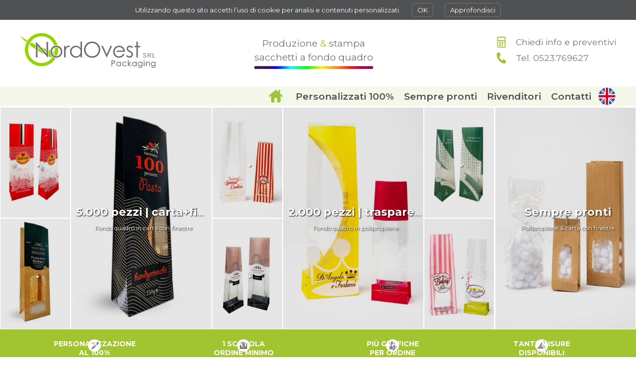

--- FILE ---
content_type: text/html; charset=UTF-8
request_url: https://www.nordovestpack.it/?lSite=it
body_size: 6750
content:
<!DOCTYPE html>
<html lang="it">
<head lang="it">
<title>Nord Ovest Packaging | Produzione & stampa sacchetti a fondo quadro</title>
<meta charset="utf-8" />
<meta name="description" content="Sacchetti personalizzati da 1.000 pezzi | Sacchetti fondo quadro trasparenti & in carta con finestre" />
<meta name="keywords" content="sacchetti a fondo quadro, sacchetti personalizzati, sacchetti" />
<meta name="format-detection" content="telephone=no"><meta name="author" content="Dinamoweb S.r.l." />
<meta name="viewport" content="width=device-width, initial-scale=1, maximum-scale=5" />
<base href="https://www.nordovestpack.it/" />
<link rel="canonical" href="https://www.nordovestpack.it/home-page-it"/>
<link rel="alternate" href="https://www.nordovestpack.it/home-page-it" hreflang="it">
<meta property="og:url" content="https://www.nordovestpack.it/home-page-it" />
<link rel="shortcut icon" href="/favicon.ico?def=1766254831" type="image/x-icon" />
<link rel="shortcut icon" href="https://www.nordovestpack.it/favicon.ico" type="image/x-icon" />
<link rel="icon" href="https://www.nordovestpack.it/favicon.ico" type="image/x-icon" />
<meta property="og:title" content="Nord Ovest Packaging | Produzione & stampa sacchetti a fondo quadro" />
<meta property="og:description" content="Sacchetti personalizzati da 1.000 pezzi | Sacchetti fondo quadro trasparenti & in carta con finestre" />
<meta name="twitter:card" content="summary" />
<meta name="twitter:title" content="Nord Ovest Packaging | Produzione & stampa sacchetti a fondo quadro">
<meta name="twitter:description" content="Sacchetti personalizzati da 1.000 pezzi | Sacchetti fondo quadro trasparenti & in carta con finestre">
<link href="https://www.nordovestpack.it/css/pubblico/colori/font.php" rel="stylesheet" type="text/css" />
<link href="https://www.nordovestpack.it/css/pubblico/colori/colori.php" rel="stylesheet" type="text/css" />
<link rel="preconnect" href="https://fonts.googleapis.com">
<link rel="preconnect" href="https://fonts.gstatic.com" crossorigin>
<link href="https://fonts.googleapis.com/css2?family=Montserrat:ital,wght@0,400..700;1,400..700&display=swap" rel="stylesheet">
<link href="https://www.nordovestpack.it/css/pubblico/index.css" rel="stylesheet" type="text/css" />
<link href="https://www.nordovestpack.it/css/pubblico/contenuti.css" rel="stylesheet" type="text/css" />
<link href="https://www.nordovestpack.it/css/pubblico/componenti/generale.css" rel="stylesheet" type="text/css" />
<link href="https://www.nordovestpack.it/css/pubblico/lingue.css" rel="stylesheet" type="text/css" />
<link href="https://www.nordovestpack.it/css/pubblico/social.css" rel="stylesheet" type="text/css" />
<link href="https://www.nordovestpack.it/css/ui/ui.all.css" rel="stylesheet" type="text/css" />

<link href="https://www.nordovestpack.it/css/pubblico/header/base.css" rel="stylesheet" type="text/css" />
<link href="https://www.nordovestpack.it/css/pubblico/nav/base.css" rel="stylesheet" type="text/css" />
<link href="https://www.nordovestpack.it/css/pubblico/mappa/base.css" rel="stylesheet" type="text/css" />
<link href="https://www.nordovestpack.it/css/pubblico/footer/base.css" rel="stylesheet" type="text/css" />
<link href="https://www.nordovestpack.it/css/pubblico/testo_homepage/base.css" rel="stylesheet" type="text/css" />
<!-- Global site tag (gtag.js) - Google Analytics -->
<script async src="https://www.googletagmanager.com/gtag/js?id=G-FPZMSGBJGY"></script>
<script>
 window.dataLayer = window.dataLayer || [];
 function gtag(){dataLayer.push(arguments);}
 gtag('js', new Date());
 gtag('config','G-FPZMSGBJGY');
</script>
</head><body>
<div id="banner_cookie">
    <p>Utilizzando questo sito accetti l’uso di cookie per analisi e contenuti personalizzati.    <a href="javascript:;" onclick='document.cookie="usa_cookie_9b99a824ebb4162b4a8d546d664a1c38=9b99a824ebb4162b4a8d546d664a1c38;expires=Thu, 18 Dec 2100 12:00:00 UTC"; document.getElementById("banner_cookie").style.display="none"'>OK</a>
    <a href="javascript:;" onclick='window.open("https://www.policyprivacy.site/privacy/privacy.php?dom=nordovestpack.it&lang=it", "myWindow", "width=600, height=500, left=50, top=50, scrollbars=1");'>Approfondisci</a>
    </p>
</div>
<div id="tutto">
    <div id="head">
    
    <header>
        <a id="logo" href="https://www.nordovestpack.it/home-page.html?lSite=it" title="Nord Ovest Packaging">
                    </a>
        <div class="contenitore_head"><div class="produzione"><p>Produzione <strong>&amp;</strong> stampa<br>sacchetti a fondo quadro</p></div><div class="chiedi"><a class="ask" href="contatti.html">Chiedi info e preventivi</a><a class="phone" href="tel:+390523769627">Tel. 0523.769627</a></div></div>                
                <div id="barra_social">
    </div>            </header>
                    <nav>
            <a class="estrai_menu"></a>

            <ul class="menu1">
                            <li id="a1" class="home">
                    <a class=" selected" href="https://www.nordovestpack.it/home-page-it.html"><span>Home</span></a>
                                    </li>
                            <li id="a97" class="figli">
                    <a class="" href="https://www.nordovestpack.it/nessun-limite-alla-vostra-immaginazione-stampa-personalizzata-su-carta-e-polipropilene.html"><span>Personalizzati 100%</span></a>
                                            <ul class="topmenu">
                                                        <li id="sottomenu_115">
                                <a href="https://www.nordovestpack.it/stampa-da-2000-pezzi-trasparenti.html"><span>2.000 pezzi | trasparenti</span></a></li>
                                                        <li id="sottomenu_112">
                                <a href="https://www.nordovestpack.it/stampa-da-5000-pezzi-carta.html"><span>5.000 pezzi | carta+finestra</span></a></li>
                                                        <li id="sottomenu_116">
                                <a href="https://www.nordovestpack.it/stampa-da-2000-pezzi-a-caldo.html"><span>2.000 pezzi | a caldo</span></a></li>
                                                        <li class="img_piccole" id="sottomenu_100">
                                <a href="https://www.nordovestpack.it/sei-un-grafico.html"><span>Sei un grafico?</span></a></li>
                                                        <li id="sottomenu_641">
                                <a href="https://www.nordovestpack.it/get-inspired!.html"><span>Get inspired!</span></a></li>
                                                        <li id="sottomenu_109">
                                <a href="https://www.nordovestpack.it/gallery-immagini.html"><span>Gallery immagini</span></a></li>
                                                    </ul>
                                    </li>
                            <li id="a8" class="figli">
                    <a class="" href="https://www.nordovestpack.it/sempre-pronti.html"><span>Sempre pronti</span></a>
                                            <ul class="topmenu">
                                                        <li id="sottomenu_9">
                                <a href="https://www.nordovestpack.it/sacchetti-a-fondo-quadro-trasparenti.html"><span>F.do quadro trasparenti</span></a></li>
                                                        <li id="sottomenu_18">
                                <a href="https://www.nordovestpack.it/sacchetti-a-fondo-quadro-in-carta-con-finestre.html"><span>F.do quadro carta+finestra</span></a></li>
                                                        <li id="sottomenu_10">
                                <a href="https://www.nordovestpack.it/sacchetti-a-fondo-quadro-con-stampe-generiche.html"><span>Stampe generiche</span></a></li>
                                                        <li id="sottomenu_242">
                                <a href="https://www.nordovestpack.it/buste-a-soffietto.html"><span>Buste soffietto trasparenti</span></a></li>
                                                    </ul>
                                    </li>
                            <li id="a523" class="">
                    <a class="" href="https://www.nordovestpack.it/rivenditori.html"><span>Rivenditori</span></a>
                                    </li>
                            <li id="a15" class="figli">
                    <a class="" href="https://www.nordovestpack.it/contatti.html"><span>Contatti</span></a>
                                            <ul class="topmenu">
                                                        <li id="sottomenu_525">
                                <a href="https://www.nordovestpack.it/azienda.html"><span>Azienda</span></a></li>
                                                        <li id="sottomenu_651">
                                <a href="https://www.nordovestpack.it/fiere.html"><span>Fiere</span></a></li>
                                                        <li id="sottomenu_252">
                                <a href="https://www.nordovestpack.it/idoneità-alimentare.html"><span>Idoneità alimentare</span></a></li>
                                                        <li id="sottomenu_140">
                                <a href="https://www.nordovestpack.it/tempi-di-consegna.html"><span>Tempi di consegna</span></a></li>
                                                    </ul>
                                    </li>
            
                        <li class="lingue">
                <a class="it" href="http://www.nordovestpack.it?lSite=it"><span>italiano</span></a>
            </li>
                        <li class="lingue">
                <a class="en" href="http://www.nordovestpack.it?lSite=en"><span>english</span></a>
            </li>
            
                                    </ul>
        </nav>
            </div>
<link href="https://www.nordovestpack.it/css/pubblico/evidenza/primopiano.css" rel="stylesheet" type="text/css" />
			<section class="primopiano">
					    		    <div style="float: right;" id="contenitore_primopiano" class="contenitore contenitore_slider" data-current="1" data-max="-1" data-time="5000" data-delta="9.09" data-direzione="orizzontale">
		        		        <div class="contenuto" style="width: 100%">
		        		            		            <article  class="selected slide colore_slide_0" style="background: url('https://www.nordovestpack.it/upload/immagini/img400/Delizie-vere-2x3.jpg') no-repeat center center; background-size:cover;">

		                
    		                        		                        		                <div class="mask"></div>
        		                        		                        		                        		                        		                <div class="img" style="background: url('https://www.nordovestpack.it/upload/immagini/img400/Delizie-vere-2x3.jpg') no-repeat center center; background-size:cover;">
        		                            		                </div>
        		                        		                <div class="testo">
        		                    <h3><a class="" href="https://www.nordovestpack.it/gallery-immagini/1763135522.html">.</a></h3>
        		                            		                    
        		                            		                </div>
								                                                                                		            </article>
		            		            <article  class="slide colore_slide_1" style="background: url('https://www.nordovestpack.it/upload/immagini/img400/Francesco-Barbara-2x3.jpg') no-repeat center center; background-size:cover;">

		                
    		                        		                        		                <div class="mask"></div>
        		                        		                        		                        		                        		                <div class="img" style="background: url('https://www.nordovestpack.it/upload/immagini/img400/Francesco-Barbara-2x3.jpg') no-repeat center center; background-size:cover;">
        		                            		                </div>
        		                        		                <div class="testo">
        		                    <h3><a class="" href="https://www.nordovestpack.it/gallery-immagini/1763135784.html">.</a></h3>
        		                            		                    
        		                            		                </div>
								                                                                                		            </article>
		            		            <article  class="slide colore_slide_2" style="background: url('https://www.nordovestpack.it/upload/immagini/img400/Tacento-2x3(1).jpg') no-repeat center center; background-size:cover;">

		                
    		                        		                        		                <div class="mask"></div>
        		                        		                        		                        		                        		                <div class="img" style="background: url('https://www.nordovestpack.it/upload/immagini/img400/Tacento-2x3(1).jpg') no-repeat center center; background-size:cover;">
        		                            		                </div>
        		                        		                <div class="testo">
        		                    <h3><a class="" href="https://www.nordovestpack.it/stampa-da-5000-pezzi-carta.html">5.000 pezzi | carta+finestra</a></h3>
        		                            		                    <p>Fondo quadro in carta con finestre</p>
        		                            		                    
        		                            		                </div>
								                                                                                		            </article>
		            		            <article  class="slide colore_slide_3" style="background: url('https://www.nordovestpack.it/upload/immagini/img400/HP_Sacchetto-fondo-quadro-stampato-Nord-Ovest-Packaging_2.jpg') no-repeat center center; background-size:cover;">

		                
    		                        		                        		                <div class="mask"></div>
        		                        		                        		                        		                        		                <div class="img" style="background: url('https://www.nordovestpack.it/upload/immagini/img400/HP_Sacchetto-fondo-quadro-stampato-Nord-Ovest-Packaging_2.jpg') no-repeat center center; background-size:cover;">
        		                            		                </div>
        		                        		                <div class="testo">
        		                    <h3><a class="" href="https://www.nordovestpack.it/gallery-immagini/1730296812.html">.</a></h3>
        		                            		                    
        		                            		                </div>
								                                                                                		            </article>
		            		            <article  class="slide colore_slide_4" style="background: url('https://www.nordovestpack.it/upload/immagini/img400/Grano-d-oro-2x3.jpg') no-repeat center center; background-size:cover;">

		                
    		                        		                        		                <div class="mask"></div>
        		                        		                        		                        		                        		                <div class="img" style="background: url('https://www.nordovestpack.it/upload/immagini/img400/Grano-d-oro-2x3.jpg') no-repeat center center; background-size:cover;">
        		                            		                </div>
        		                        		                <div class="testo">
        		                    <h3><a class="" href="https://www.nordovestpack.it/gallery-immagini/1763135810.html">.</a></h3>
        		                            		                    
        		                            		                </div>
								                                                                                		            </article>
		            		            <article  class="slide colore_slide_5" style="background: url('https://www.nordovestpack.it/upload/immagini/img400/HP_Sacchetto-fondo-quadro-stampato-Nord-Ovest-Packaging_4.jpg') no-repeat center center; background-size:cover;">

		                
    		                        		                        		                <div class="mask"></div>
        		                        		                        		                        		                        		                <div class="img" style="background: url('https://www.nordovestpack.it/upload/immagini/img400/HP_Sacchetto-fondo-quadro-stampato-Nord-Ovest-Packaging_4.jpg') no-repeat center center; background-size:cover;">
        		                            		                </div>
        		                        		                <div class="testo">
        		                    <h3><a class="" href="https://www.nordovestpack.it/stampa-da-2000-pezzi-trasparenti.html">2.000 pezzi | trasparenti</a></h3>
        		                            		                    <p>Fondo quadro in polipropilene</p>
        		                            		                    
        		                            		                </div>
								                                                                                		            </article>
		            		            <article  class="slide colore_slide_6" style="background: url('https://www.nordovestpack.it/upload/immagini/img400/Forno-dei-Valori-2x3.jpg') no-repeat center center; background-size:cover;">

		                
    		                        		                        		                <div class="mask"></div>
        		                        		                        		                        		                        		                <div class="img" style="background: url('https://www.nordovestpack.it/upload/immagini/img400/Forno-dei-Valori-2x3.jpg') no-repeat center center; background-size:cover;">
        		                            		                </div>
        		                        		                <div class="testo">
        		                    <h3><a class="" href="https://www.nordovestpack.it/gallery-immagini/1763135572.html">.</a></h3>
        		                            		                    
        		                            		                </div>
								                                                                                		            </article>
		            		            <article  class="slide colore_slide_7" style="background: url('https://www.nordovestpack.it/upload/immagini/img400/HP_Sacchetto-fondo-quadro-stampato-Nord-Ovest-Packaging.jpg') no-repeat center center; background-size:cover;">

		                
    		                        		                        		                <div class="mask"></div>
        		                        		                        		                        		                        		                <div class="img" style="background: url('https://www.nordovestpack.it/upload/immagini/img400/HP_Sacchetto-fondo-quadro-stampato-Nord-Ovest-Packaging.jpg') no-repeat center center; background-size:cover;">
        		                            		                </div>
        		                        		                <div class="testo">
        		                    <h3><a class="" href="https://www.nordovestpack.it/gallery-immagini/1763135124.html">.</a></h3>
        		                            		                    
        		                            		                </div>
								                                                                                		            </article>
		            		            <article  class="slide colore_slide_8" style="background: url('https://www.nordovestpack.it/upload/immagini/img400/HP_Sacchetto-fondo-quadro-stampato-Nord-Ovest-Packaging_9.jpg') no-repeat center center; background-size:cover;">

		                
    		                        		                        		                <div class="mask"></div>
        		                        		                        		                        		                        		                <div class="img" style="background: url('https://www.nordovestpack.it/upload/immagini/img400/HP_Sacchetto-fondo-quadro-stampato-Nord-Ovest-Packaging_9.jpg') no-repeat center center; background-size:cover;">
        		                            		                </div>
        		                        		                <div class="testo">
        		                    <h3><a class="" href="https://www.nordovestpack.it/sempre-pronti.html">Sempre pronti</a></h3>
        		                            		                    <p>Polipropilene & carta con finestre</p>
        		                            		                    
        		                            		                </div>
								                                                                                		            </article>
		            		            		            		        </div>
		    </div>
                        <div class="testo_aggiuntivo_evidenza" style="float: left;">
                <div class="icone_verdi">
<div class="contenitore_icone_verdi">
<div class="icona personalizzazione"><a href="nessun-limite-alla-vostra-immaginazione-stampa-personalizzata-su-carta-e-polipropilene.html">personalizzazione<br />al 100%</a></div>
<div class="icona minimo"><a href="nessun-limite-alla-vostra-immaginazione-stampa-personalizzata-su-carta-e-polipropilene.html">1 scatola<br />ordine minimo</a></div>
<div class="icona grafiche"><a href="nessun-limite-alla-vostra-immaginazione-stampa-personalizzata-su-carta-e-polipropilene.html">pi&ugrave; grafiche<br />per ordine</a></div>
<div class="icona misure"><a href="nessun-limite-alla-vostra-immaginazione-stampa-personalizzata-su-carta-e-polipropilene.html">tante misure<br />disponibili</a></div>
</div>
</div>            </div>
            		    		</section>
	<article class="testo_homepage">
	<h2 style="text-align: justify;"><strong>Sacchetti a fondo quadro &amp; packaging personalizzato | Trova il prodotto giusto per le tue esigenze</strong></h2>
<h3 style="text-align: justify;"><strong>Scegli tra prodotti standard pronti a magazzino o soluzioni completamente personalizzabili.&nbsp;</strong></h3>
<h4 style="text-align: justify;"><a href="../sacchetti-sempre-pronti/sacchetti-a-fondo-quadro-trasparenti.html">&gt; Sacchetti a fondo quadro trasparenti</a></h4>
<h4 style="text-align: justify;"><a href="../sacchetti-a-fondo-quadro-in-carta-con-finestre.html">&gt; Sacchetti in carta con/senza finestre</a></h4>
<h4 style="text-align: justify;"><a href="../sempre-pronti/buste-a-soffietto/buste-a-soffietto-22">&gt; Buste a soffietto trasparenti</a></h4>
<div class="colonne_home">
<div class="colonne_home_immagine"><img src="images/pubblico/fondo-quadro-personalizzati.jpg" alt="Sacchetti fondo quadro personalizzati" /></div>
<div class="colonne_home_testo">
<h2 style="text-align: justify;"><strong>Personalizzare con noi il tuo sacchetto | Perch&eacute; sceglierci</strong></h2>
<h4 style="text-align: justify;"><strong>&gt; Stampa in alta definizione senza limiti</strong>&nbsp;su tutto il sacchetto (da grafiche al tratto a immagini fotografiche)</h4>
<h4 style="text-align: justify;"><strong>&gt; Quantit&agrave; minima di una scatola&nbsp;</strong>per misura</h4>
<h4 style="text-align: justify;"><strong>&gt; Supporto grafico</strong> per la realizzazione del packaging</h4>
<h4 style="text-align: justify;"><strong>&gt; </strong>Alta<strong> qualit&agrave; di stampa </strong>e<strong> rapida consegna</strong></h4>
</div>
</div>
<div class="colonne_home due">
<div class="colonne_home_testo">
<h2 style="text-align: justify;"><strong>Personalizzazione al 100% | Nessun limite alla vostra immaginazione&nbsp;</strong></h2>
<p style="text-align: justify;"><strong>&gt;</strong> Gestione delle <strong>referenze con stampa completa</strong> del nome prodotto, tabella nutrizionale, ingredienti etc.&nbsp;</p>
<p style="text-align: justify;"><strong>&gt;</strong> Scelta delle misure cos&igrave; da ottenere l'<strong>altezza giusta del pack</strong></p>
<p style="text-align: justify;"><strong>&gt;</strong> Creazione di un <strong>sacchetto finito e completo</strong>, solo da riempire e saldare</p>
</div>
<div class="colonne_home_immagine"><img src="images/pubblico/taralli_meringhe.jpg" alt="Sacchetti fondo quadro personalizzati" /></div>
</div></article>
<div style="clear:both;"></div>
<link href="https://www.nordovestpack.it/css/pubblico/evidenza/quintopiano.css" rel="stylesheet" type="text/css" />
			<section class="quintopiano">
					    		    <div id="contenitore_quintopiano" class="contenitore" data-current="1" data-max="1" data-time="3000" data-delta="33.33333333" data-direzione="orizzontale">
		        		        <div class="contenuto">
		        		            		            <article  class="selected slide colore_slide_0" style="">

		                
    		                        		                        		                        		                        		                        		                <div class="img" style="background: url('https://www.nordovestpack.it/upload/immagini/img600/NordOvestPackaging_sacchetto-neutro.jpg') no-repeat center center; background-size:cover;">
        		                            		                </div>
        		                        		                <div class="testo">
        		                    <h3><a class="" href="https://www.nordovestpack.it/sacchetti-a-fondo-quadro-trasparenti.html">F.do quadro trasparenti</a></h3>
        		                            		                    <p>Sacchetti a fondo quadro trasparenti in polipropilene</p>
        		                            		                    
        		                            		                </div>
								                                                                                		            </article>
		            		            <article  class="slide colore_slide_1" style="">

		                
    		                        		                        		                        		                        		                        		                <div class="img" style="background: url('https://www.nordovestpack.it/upload/immagini/img600/NordOvestPackaging_sacchetto-carta-millerighe.jpg') no-repeat center center; background-size:cover;">
        		                            		                </div>
        		                        		                <div class="testo">
        		                    <h3><a class="" href="https://www.nordovestpack.it/sacchetti-a-fondo-quadro-in-carta-con-finestre.html">F.do quadro carta+finestra</a></h3>
        		                            		                    <p>Sacchetti a fondo quadro in carta kraft avana o millerighe</p>
        		                            		                    
        		                            		                </div>
								                                                                                		            </article>
		            		            <article  class="slide colore_slide_2" style="">

		                
    		                        		                        		                        		                        		                        		                <div class="img" style="background: url('https://www.nordovestpack.it/upload/immagini/img600/Nord-Ovest-Packaging_Sacchetti-grissini-trasparenti-2x3(6).jpg') no-repeat center center; background-size:cover;">
        		                            		                </div>
        		                        		                <div class="testo">
        		                    <h3><a class="" href="https://www.nordovestpack.it/buste-a-soffietto/buste-a-soffietto-22.html">Buste a soffietto</a></h3>
        		                            		                    <p>Buste a fondo saldato trasparenti in polipropilene</p>
        		                            		                    
        		                            		                </div>
								                                                                                		            </article>
		            		            		            		        </div>
		    </div>
            		    		</section>
	<link href="https://www.nordovestpack.it/css/pubblico/evidenza/ottavopiano.css" rel="stylesheet" type="text/css" />
			<section class="ottavopiano">
					    		    <div id="contenitore_ottavopiano" class="contenitore" data-current="1" data-max="1" data-time="5000" data-delta="25" data-direzione="orizzontale">
		        		        <div class="contenuto">
		        		            		            <article onclick="window.location.href='https://www.nordovestpack.it/nessun-limite-alla-vostra-immaginazione-stampa-personalizzata-su-carta-e-polipropilene.html'" class="selected slide colore_slide_0" style="cursor:pointer;">

		                
    		                        		                        		                        		                        		                        		                <div class="testo">
        		                    <h3><a class="" href="https://www.nordovestpack.it/nessun-limite-alla-vostra-immaginazione-stampa-personalizzata-su-carta-e-polipropilene.html">Personalizzati 100%</a></h3>
        		                            		                    
        		                            		                </div>
								                                                                                		            </article>
		            		            <article onclick="window.location.href='https://www.nordovestpack.it/sempre-pronti.html'" class="slide colore_slide_1" style="cursor:pointer;">

		                
    		                        		                        		                        		                        		                        		                <div class="testo">
        		                    <h3><a class="" href="https://www.nordovestpack.it/sempre-pronti.html">Sempre pronti</a></h3>
        		                            		                    
        		                            		                </div>
								                                                                                		            </article>
		            		            <article onclick="window.location.href='https://www.nordovestpack.it/tempi-di-consegna.html'" class="slide colore_slide_2" style="cursor:pointer;">

		                
    		                        		                        		                        		                        		                        		                <div class="testo">
        		                    <h3><a class="" href="https://www.nordovestpack.it/tempi-di-consegna.html">Tempi di consegna</a></h3>
        		                            		                    
        		                            		                </div>
								                                                                                		            </article>
		            		            <article onclick="window.location.href='https://www.nordovestpack.it/idoneità-alimentare.html'" class="slide colore_slide_3" style="cursor:pointer;">

		                
    		                        		                        		                        		                        		                        		                <div class="testo">
        		                    <h3><a class="" href="https://www.nordovestpack.it/idoneità-alimentare.html">Idoneità alimentare</a></h3>
        		                            		                    
        		                            		                </div>
								                                                                                		            </article>
		            		            		            		        </div>
		    </div>
            		    		</section>
	<article class="testo_homepage">
	<h3><strong>Sacchetti sempre pronti&nbsp;</strong></h3>
<h4><strong>&gt; </strong>Magazzino di <strong>prodotti a stock</strong> sempre disponibili</h4>
<h4><strong>&gt; Gestione immediata</strong> degli ordini</h4></article>
<div style="clear:both;"></div>

	<main id="main">
		
		
        <article id="mappa_homepage_540" class="mappa_homepage" data-lat="45.05963770000000000000" data-lon="9.62989979999997600000" data-type="google.maps.MapTypeId.ROADMAP" data-zoom="14">
<iframe
  width="100%"
  height="100%"
  frameborder="0" style="border:0"
  referrerpolicy="no-referrer-when-downgrade"
  src="https://www.google.com/maps/embed/v1/place?key=AIzaSyCdaCKIriuPQHltkXbEEpsCV3mty-qNShI&q=Nord+Ovest+Packaging+S.r.l.&zoom=14&maptype=roadmap"
  allowfullscreen>
</iframe>
</article><footer>
		<address>
		<div class="centro">
<p><strong>Nord Ovest Packaging S.r.l. - socio unico</strong></p>
<p>Via Ancona, 19 - Z.I. Ponte Trebbia, 29010 Calendasco (PC) - Italia</p>
<p>Tel. (+39) 0523/76.96.27 - 48.23.75&nbsp; Fax (+39) 0523/76.43.82</p>
<p>E-mail:&nbsp;&nbsp;
						<script type="text/javascript"> 
							 document.write("<a href=\"mail" + "to:" + new Array("info","nordovestpack.it").join("@") + "\">info@nordovestpack.it</" + "a>");
						</script>
						<noscript>
							<small>Abilitare i Javascript per visualizzare l'e-mail</small>
						</noscript>
						</p>
<p>C.F. e P.IVA 01694840339 - capitale sociale &euro; 200.000,00 i.v. | <a href="https://www.policyprivacy.site/privacy/privacy.php?dom=nordovestpack.it&amp;lang=it">Privacy</a></p>
</div>		</address>
		</footer>
    </main>

	
    </div>
<a id="tornasu"></a>
<script src="https://www.nordovestpack.it/js/jquery/jquery-3.6.0.min.js" type="text/javascript"></script>
<script src="https://www.nordovestpack.it/js/jquery/jquery-migrate-3.4.0.min.js" type="text/javascript"></script>
<script src="https://www.nordovestpack.it/js/common.js" type="text/javascript"></script>
<script src="https://www.nordovestpack.it/js/jquery/jquery.lazyload.js" type="text/javascript"></script>
<script type="text/javascript">
//<![CDATA[
$(function() {

    var $altezza = $('div#head').outerHeight();
    $margin_top_main = $('main').css('margin-top');
    $valore_scroll = 0;
    $transition = $('div#head').css('transition');

    $('nav ul li').on('click', function() {
        if ($(window).width() < 1200) {
            if ($(this).hasClass('aperto')) {
                $(this).removeClass('aperto');
            } else {
                $('nav ul li').removeClass('aperto');
                $(this).addClass('aperto');
            }
        }
    });

    if( $(window).scrollTop() > 200) {
                        $('div#head').addClass('scroll').removeClass('zero');
                    } else {
                        $('div#head').removeClass('scroll').addClass('zero');
                    }

    window.onload = (function() {
        $(window).scroll(function () {

            $delta_scroll = $(window).scrollTop() - $valore_scroll;
            $valore_scroll = $(window).scrollTop();

            if( $(window).scrollTop() > 200) {

                                                $('div#head').addClass('scroll').removeClass('zero');
                                                                
            } else {

                                                $('div#head').removeClass('scroll').addClass('zero');
                                                            }

            $('#tornasu').addClass('scroll');

            if( $(window).scrollTop() == 0 )
            {
                $('#tornasu').removeClass('scroll');
            }
            else
            {
                clearTimeout( $.data( this, "scrollCheck" ) );
                $.data( this, "scrollCheck", setTimeout(function() {
                    $('#tornasu').removeClass('scroll');
                }, 2500) );
            }
        });
    });

    $('#tornasu').on('click', function() {
       $('html, body').animate({scrollTop: 0}, 500);
    });

    $('#ricerca').on("focus", function() {
        if ($(this).val() == 'cerca')
            $(this).val('');
    });
    $('#ricerca').keypress(function(e) {
        if(e.which == 13) {
            $('#form_ricerca').submit();
            e.preventDefault();
        }
    });

    $('a.estrai_menu').on('click', function() {
        if ($('nav').hasClass('estratto')) {
            $('nav').css('right', '-100%');
            $('nav').removeClass('estratto');
            $('a.play_video').show();
        } else {
            $('nav').css('right', '0');
            $('nav').addClass('estratto');
            $('a.play_video').hide();
        }
    });

    $('body').append('<div id="modale" class="inv"></div><div id="attesa" class="inv"></div><div id="alert" class="inv"></div>');

    });

//]]>
</script>
<script src="https://www.nordovestpack.it/js/ui/jquery-ui.min.js"></script>


<script type="text/javascript">
//<![CDATA[

function muovi_slider(obj_contenitore, direzione, posizione) {
	$flag_ridotto = obj_contenitore.children('.contenuto').css('content');
	if ($flag_ridotto != "ridotto" && $flag_ridotto != '"ridotto"') {

		if( obj_contenitore.attr('data-direzione') == 'verticale')
		{
			$current = parseInt(obj_contenitore.attr('data-current'));
			$max = parseInt(obj_contenitore.attr('data-max'));
			$delta = parseFloat(obj_contenitore.attr('data-delta'));

			obj_contenitore.children('div.contenuto').children('article:nth-child('+$current+')').css("opacity", 0);

			$current = ($current+1 > $max) ? 1 : $current+1;

	  		obj_contenitore.children('div.contenuto').children('article:nth-child('+$current+')').css("opacity", 1);

		  	$delta = ($delta*($current-1) > 0) ? -$delta*parseFloat($current-1) : 0;

			obj_contenitore.children('div.contenuto').children('article').removeClass('selected').eq($current-1).addClass('selected');

		  	obj_contenitore.children('div.contenuto').css('margin-top', $delta+'rem');
		  	obj_contenitore.siblings('div.paginazione').children().removeClass('selected').eq($current-1).addClass('selected');

			obj_contenitore.attr('data-current', $current);
		}
		else if( obj_contenitore.attr('data-direzione') == 'orizzontale' )
		{
			$current = parseInt(obj_contenitore.attr('data-current'));
			$max = parseInt(obj_contenitore.attr('data-max'));
			$delta = parseFloat(obj_contenitore.attr('data-delta'));

			if (posizione == null) {
				if(direzione == "left") {
					$current = ($current+1 > $max) ? 1 : $current+1;
				} else {
			  		$current = ($current-1 == 0) ? $max : $current-1;
			  	}
		  	} else {
		  		$current = posizione;
		  	}

		  	$delta = ($delta*($current-1) > 0) ? -$delta*($current-1) : 0;

		  	obj_contenitore.children('div.contenuto').children('article').removeClass('selected').eq($current-1).addClass('selected');

		  	obj_contenitore.children('div.contenuto').css('margin-left', $delta+'%');
		  	obj_contenitore.siblings('div.paginazione').children().removeClass('selected').eq($current-1).addClass('selected');

			obj_contenitore.attr('data-current', $current);
		}
		else if( obj_contenitore.attr('data-direzione') == 'fade' )
        {
            $current = parseInt(obj_contenitore.attr('data-current'));
            $max = parseInt(obj_contenitore.attr('data-max'));
            $delta = parseFloat(obj_contenitore.attr('data-delta'));

            obj_contenitore.children('div.contenuto').children().eq($current-1).css("opacity", 0).css('zIndex', 0);

            if(isNaN(posizione))
            {
                $current = ($current+1 > $max) ? 1 : $current+1;
            }
            else
            {
                $current = posizione;
            }

            obj_contenitore.children('div.contenuto').children('article').removeClass('selected').eq($current-1).addClass('selected');

            obj_contenitore.children('div.contenuto').children().eq($current-1).css("opacity", 1).css('zIndex', 1);
            obj_contenitore.siblings('div.paginazione').children().removeClass('selected').eq($current-1).addClass('selected');
            obj_contenitore.attr('data-current', $current);
        }
	}
}

$(function() {
	var timer = [];

	$(document).on('click', '.area_sensibile_pulsante', function() {
		$id_video = $(this).attr('rel');
		$avviato = parseInt($(this).attr('data-play'));

		if (!$avviato) {
			// Fermo gli altri video in riproduzione
			$('video').each(function() {
				$(this).get(0).pause();
			});

			$('.area_sensibile_pulsante').children('span').addClass('pulsante_avvia');
			$('.area_sensibile_pulsante').children('span').removeClass('pulsante_pausa');
			$('.area_sensibile_pulsante').attr('data-play', 0);

			$('#'+$id_video).get(0).play();
			$(this).attr('data-play', 1);
			$(this).children('span').addClass('pulsante_pausa');
			$(this).children('span').removeClass('pulsante_avvia');

			$contenitore_padre = $(this).parents('.contenitore_rotazione');
			$contenitore_padre.attr('data-stop', 1);
			$id_contenitore_padre = $contenitore_padre.attr('id');

			clearInterval(timer[$id_contenitore_padre]);
		} else {
			$('#'+$id_video).get(0).pause();
			$(this).attr('data-play', 0);
			$(this).children('span').addClass('pulsante_avvia');
			$(this).children('span').removeClass('pulsante_pausa');
		}
	});

	$('.contenitore_rotazione').each(function() {
		$flag_ridotto = $(this).children('.contenuto').css('content');
		$tempo_attesa = parseInt($(this).attr('data-time'));
		if ($flag_ridotto != '"ridotto"' && $flag_ridotto != '"ridotto"') {
			var contenitore_attuale = $(this);
			timer[$(this).attr('id')] = setInterval(function() { muovi_slider(contenitore_attuale, 'left'); }, $tempo_attesa);
		}
	})

	$('.contenitore_rotazione').hover(
	  function () {
        clearInterval(timer[$(this).attr('id')]);
	  },
	  function () {
		  if ($(this).attr('data-stop') != 1) {
			var contenitore_attuale = $(this);
			$tempo_attesa = parseInt($(this).attr('data-time'));
			timer[$(this).attr('id')] = setInterval(function() { muovi_slider(contenitore_attuale, 'left'); }, $tempo_attesa);
		  }
	  }
	);

	$('.contenitore_slider').on('swipeone', function(event, obj) {
		$flag_ridotto = $(this).children('.contenuto').css('content');
		if ($flag_ridotto != "ridotto" && $flag_ridotto != '"ridotto"') {
			var direction = obj.description.split(":")[2];
			$contenitore_padre = $(this);
			$id_contenitore_padre = $contenitore_padre.attr('id');
			muovi_slider($(this), direction);
			clearInterval(timer[$id_contenitore_padre]);
			$tempo_attesa = parseInt($(this).attr('data-time'));
			timer[$id_contenitore_padre] = setInterval(function() { muovi_slider($contenitore_padre, $direzione); }, $tempo_attesa);
		}
	});

	$('.link_paginazione').on('click', function(event, obj) {
		$item = parseInt($(this).attr('data-item'));
		$(this).addClass('selected').siblings().removeClass('selected');
		clearInterval(timer[$(this).parent().siblings('.contenitore_paginazione').attr('id')]);
        muovi_slider($(this).parent().siblings('.contenitore_paginazione'), null, $item);
	});

	$('.freccia_slider').on('click', function(event, obj) {
		$direzione = $(this).attr('data-direzione');
		var contenitore_padre = $(this).parent().siblings('.contenitore_slider');
		$contenitore_padre = $(this).parent().siblings('.contenitore_slider');
		$id_contenitore_padre = $contenitore_padre.attr('id');
		muovi_slider($contenitore_padre, $direzione);
		clearInterval(timer[$id_contenitore_padre]);
		timer[$id_contenitore_padre] = setInterval(function() { muovi_slider(contenitore_padre, $direzione); }, 4000);
	});
});
//]]>
</script>
<script src="https://api.leadgenerationsoftware.it/tracking/js/" async></script>
<img style="position:absolute;bottom:0px;" src="https://monitor.dinamoweb.com/stats/pixel/" alt=""></body>
</html>

--- FILE ---
content_type: text/css;;charset=UTF-8
request_url: https://www.nordovestpack.it/css/pubblico/colori/font.php
body_size: 1223
content:
/* FAMILY2 ----------- */
#contenuto section.elenco article h3, #contenuto section.lista article h3 {
	font-size:0.875rem;
	line-height:130%;
	font-weight:400;
	font-family:'Montserrat', sans-serif;;
}
#contenuto section.elenco span.prezzo, #contenuto section.lista span.prezzo, section.primopiano article span.prezzo, section.secondopiano article span.prezzo, section.quintopiano article span.prezzo, section.quartopiano article span.prezzo, section.terzopiano article span.prezzo {
	font-size:0.875rem;
	font-weight:400;
	line-height:150%;
	font-family:'Montserrat', sans-serif;;
}
#contenuto h1, article.testo_homepage h1 {
	font-size:1.2rem;
	line-height: 150%;
	font-weight: 700;
	font-family:'Montserrat', sans-serif;;
}
footer p span.nome {
	font-size:0.875rem;
	font-weight:700;
	font-family:'Montserrat', sans-serif;;
}
/* Smartphones ----------- */
@media only screen and (max-width : 960px) {
#slideHead article h3 {
	font-size:1.8rem;
	font-family:'Montserrat', sans-serif;;
}
section.terzopiano article h3 {
	font-size:1.4rem;
	font-family:'Montserrat', sans-serif;;
}
section.quintopiano article h3, section.quartopiano article h3, section.secondopiano article h3 {
	font-size:1rem;
	font-family:'Montserrat', sans-serif;;
}
}
/* ipad desktop ----------- */
@media only screen and (min-width : 961px) {
#slideHead article h3 {
	font-size:2rem;
	font-family:'Montserrat', sans-serif;;
}
section.secondopiano article h3 {
	font-size:1.2rem;
	font-family:'Montserrat', sans-serif;;
}
section.terzopiano article h3 {
	font-size:1.8rem;
	font-family:'Montserrat', sans-serif;;
}
section.quartopiano article h3 {
	font-family:'Montserrat', sans-serif;;
	line-height:1.5rem;
}
}
/* FINE FAMILY2 ----------- */
body {
	font-size:100%;
	font-family:'Montserrat', sans-serif;;
}
#login, #login label, #login a, #login span, #login p, div.genera_password span {
	font-size:0.875rem;
}
div.genera_password span {
	font-weight:normal;
	line-height:150%;
}
#login a#pulsante_movimento, #login a#pulsante_registrati {
	font-size:0.75rem;
	line-height:2.5rem;
	font-weight:400;
}
#contenuto #registrazione legend {
	font-size:0.875rem;
	font-weight:400;
}
#contenuto #registrazione ul li {
	line-height:130%;
	font-size:0.75rem;
}
#registrazione div.bottoni a {
	font-size:0.75rem;
	line-height:150%;
}
#subMenu h3, #subMenu li a {
	font-size:0.875rem;
	font-weight:400;
	line-height:140%;
}
#ordinamento label, #ordinamento label select {
	font-size:0.75rem;
	line-height:1rem;
}

#contenuto section.elenco article p, #contenuto section.lista article p {
	font-size:0.75rem;
}

#contenuto section.elenco span.prezzo_barrato, #contenuto section.lista span.prezzo_barrato, section.primopiano article span.prezzo_scontato, section.secondopiano article span.prezzo_scontato, section.quintopiano article span.prezzo_scontato, section.quartopiano article span.prezzo_scontato, section.terzopiano article span.prezzo_scontato {
	font-size:0.75rem;
	line-height:100%;
	font-weight:400;
}
#contenuto #paginazione a {
	line-height:140%;
	font-size:0.875rem;
}
#contenuto div#etichette li span {
	font-size:0.875rem;
}
div#etichette li span {
	font-size:0.75rem;
}
div#etichette ul li {
	font-size:0.875rem;
}
div#etichette h3 {
	font-size:0.875rem;
	font-weight:400;
	line-height:140%;
}
#contenuto section.lista article.file a.download{
	line-height:2rem;
	font-size:0.75rem;
	font-weight:400;
}
#contenuto #carrello table th {
	font-size:0.75rem;
	font-weight:700;
}
#carrello div.bottoni a {
	font-size:0.75rem;
	line-height:150%;
}
#contenuto #carrello table tr.totale td {
	font-size:0.875rem;
	font-weight:400;
}
#contenuto #carrello table tr.totale td.importo {
	font-weight:700;
	font-size:0.875rem;
}
#contenuto #carrello table#elenco_ordini td {
	font-size:0.75rem;
}

#contenuto h1 a.torna_ricerca{
	font-size:0.875rem;
}
#contenuto h2, article.testo_homepage h2 {
	font-size:1.4rem;
	line-height:130%;
	font-weight:400;
}
#contenuto h3, article.testo_homepage h3 {
	font-size:1rem;
	line-height:130%;
	font-weight:600;
}
#contenuto h4, article.testo_homepage h4 {
	font-size:0.875rem;
	line-height:130%;
	font-weight:normal;
}
#contenuto p, article.testo_homepage p {
	font-size:0.875rem;
	line-height:150%;
	font-weight:400;
}
#contenuto a, article.testo_homepage a {
	font-weight:700;
}
#contenuto p strong, article.testo_homepage p strong {
	font-weight:700;
}
#contenuto li, article.testo_homepage li {
	font-size:0.875rem;
	line-height:140%;
	font-weight:400;
}
#contenuto table td, article.testo_homepage table td {
	font-size:0.875rem;
	font-weight:400;
}
#contenuto table th, article.testo_homepage table th {
	font-weight:700;
	font-size:0.875rem;
}
.ricerca h3 {
	font-size:1.4rem;
	font-weight:400;
	line-height:5rem;
}
.ricerca label {
	font-weight:400;
	font-size:0.875rem;
}
.ricerca p {
	font-size:1rem;
}
div#barra_lingue a {
	font-size:0.875rem;
	line-height:100%;
	font-weight:700;
}
div#barra_lingue select, div#barra_lingue select option selected, div#barra_lingue select option {
	font-size:0.875rem;
}
#slideHead article h3 {
	line-height:100%;
	font-weight:400;
}
#slideHead h3 small {
	font-weight:400;
}
footer p, footer address {
	font-size:1rem;
	line-height:150%;
}

footer p a {
	font-weight:700;
}
nav li a {
	font-weight:600;
}
/* EVIDENZA ----------- */
section.primopiano h2, section.secondopiano h2, section.sestopiano h2 {
	line-height:150%;
	font-size:1rem;
	font-weight:400;
}
section.primopiano article h3 {
	font-size:1rem;
	line-height:130%;
	font-weight:400;
}
section.primopiano article p {
	line-height:140%;
	font-size:0.75rem;
}
section.secondopiano article p {
	font-size:0.875rem;
}
section.terzopiano article h3 {
	line-height:140%;
	font-weight:400;
	font-family:'Montserrat', sans-serif;;
}
section.terzopiano article a.vai {
	font-size:0.875rem;
	font-weight:700;
}
section.terzopiano article p {
	line-height:140%;
	font-weight:600;
}
section.quintopiano article h3 {
	font-size:1rem;
	line-height:130%;
	font-weight:400;
	font-family:'Montserrat', sans-serif;;
}
section.quartopiano article h3 {
	font-size:0.875rem;
	line-height:130%;
	font-weight:400;
	font-family:'Montserrat', sans-serif;;
}
section.quartopiano article p {
	font-size:0.875rem;
	font-weight:400;
	line-height:140%;
}
section.settimopiano article h3 {
	font-size:1rem;
	line-height:130%;
	font-weight:400;
	font-family:'Montserrat', sans-serif;;
}
section.settimopiano article p {
	font-size:0.875rem;
}
section.ottavopiano article h3 {
	font-size:1rem;
	line-height:130%;
	font-weight:400;
	font-family:'Montserrat', sans-serif;;
}
/* Smartphones ----------- */
@media only screen and (max-width : 960px) {

#slideHead h3 small {
	font-size:0.875rem;
}
nav ul li a {
	font-size:0.875rem;
}
section.quintopiano article p, section.quartopiano article p {
	font-size:0.75rem;
}
}
/* ipad desktop ----------- */
@media only screen and (min-width : 961px) {
#slideHead h3 small {
	font-size:1.4rem;
}
nav ul li a {
	font-size:0.875rem;
	line-height:2.5rem;
}
section.primopiano article span.copertura a.maggiori_info, section.primopiano article span.copertura a.aggiungi_copertura {
	font-size:0.875rem;
	line-height:1.875rem;
	font-weight:400;
}
section.terzopiano article p {
	font-size:0.875rem;
}
section.quintopiano article p {
	font-size:0.75rem;
}
}

--- FILE ---
content_type: text/css;;charset=UTF-8
request_url: https://www.nordovestpack.it/css/pubblico/colori/colori.php
body_size: 2320
content:
html {
    background:#FFFFFF;
}
#banner_cookie {
    background:#505153;
}
#banner_cookie p, #banner_cookie a {
    color:#FFFFFF;
}
#banner_cookie a {
    border:1px solid #747577}
#head {
    background:#FFFFFF;
}
#contenuto h1, article.testo_homepage h1 {
    color:#505153;
}
#contenuto h2, article.testo_homepage h2 {
    color:#999999;
}
#contenuto h3, article.testo_homepage h3 {
    color:#A0C43D;
}
#contenuto h4, article.testo_homepage h4 {
    color:#505153;
}
#contenuto p, article.testo_homepage p {
    color:#505153;
}
#contenuto a, article.testo_homepage a {
    color:#505153;
}
#contenuto a:hover, article.testo_homepage a:hover {
    color:#A0C43D;
}
#contenuto li, article.testo_homepage li {
    color:#505153;
}
#contenuto table td, article.testo_homepage table td {
    background:#FFFFFF;
    color:#505153;
}
#contenuto table th, article.testo_homepage table th {
    background:#FFFFFF;
    color:#505153;
}
/* AGGIUNGI VARI ----------- */
a.aggiungi {
    color:#505153;
    background:url(../../../images/pubblico/addcart.png) no-repeat center center #FFFFFF;
}
a.aggiungi:hover {
    background:url(../../../images/pubblico/addcartHover.png) no-repeat center center #FFFFFF; 
}
span.prezzo {
    color:#505153;
    background:#FFFFFF;
}
span.prezzo_scontato {
    color:#999999;
}
span.prezzo_barrato {
    color:#999999;
}
section.primopiano article span.copertura a.maggiori_info {
    color:#FFFFFF;
}
section.primopiano article span.copertura a.aggiungi_copertura {
    color:#505153;
}
section.primopiano article span.copertura a.maggiori_info {
    background:#505153;
}
section.primopiano article span.copertura a.aggiungi_copertura {
    background: url(../../../images/pubblico/addcart.png) no-repeat center left #FFFFFF;
}
section.terzopiano article span.prezzo_scontato, section.quartopiano article span.prezzo_scontato {
    color:#FFFFFF !important;
}
/* FINE AGGIUNGI VARI ----------- */
/* SUBMENU ----------- */
#subMenu li.selected, #subMenu li.selected a {
    color:#999999;
}
#subMenu li:hover, #subMenu li.selected:hover, #subMenu li a:hover {
    color:#A0C43D;
}
#subMenu li a, #subMenu h3 {
    color:#505153;
}
#subMenu ul li {
    border-top:1px solid #EEEEEE;
}
/* FINE SUBMENU ----------- */
/* FOOTER ----------- */
footer {
    border-top:1px solid #EEEEEE;
}
footer p, footer address {
    color:#505153;
}
footer p strong, footer p a {
    color:#505153;
}
footer p span.nome {
    color:#505153;
}
footer p a:hover {
    color:#A0C43D;
}
/* FINE FOOTER ----------- */
/* NAV ----------- */
nav ul {
}
nav li, nav li a {
    color:#505153;
}
nav li a:hover {
    color:#A0C43D;
}
nav a.selected {
    color:#505153;
}
/* Smartphones ----------- */
@media only screen and (max-width : 960px) {
nav ul {
    border-top:0.0625rem solid #EEEEEE;
}
nav ul li a {
    border-bottom:0.0625rem solid #EEEEEE;
}
nav li, nav li a {
}
nav li a:hover {
}
nav a.selected {
}
}
/* ipad desktop ----------- */
@media only screen and (min-width : 961px) {
nav {
    border-bottom: none;
    border-top:none;
    background:none;
}
nav ul {
}
nav li#carrello a span {
    color:#505153;
}
nav li#carrello a:hover span {
    color:#A0C43D;
}
}
/* FINE NAV ----------- */
/* H3 EVIDENZE ----------- */
section.ottavopiano article h3, section.ottavopiano article h3 a, #contenuto section.elenco article h3, #contenuto section.elenco article h3 a, section.primopiano article h3, section.primopiano article h3 a, section.quintopiano article h3, section.quintopiano article h3 a {
    color:#505153;
}
section.ottavopiano article:hover h3 a, #contenuto section.elenco article h3 a:hover, section.primopiano article h3 a:hover, section.quintopiano article:hover h3 a {
    color:#A0C43D;
}
section.settimopiano article h3, section.settimopiano article h3 a, section.terzopiano article h3, section.terzopiano article h3 a, section.quartopiano article h3, section.quartopiano article h3 a, section.secondopiano article h3, section.secondopiano article h3 a {
    color:#FFFFFF;
}
section.settimopiano article h3 a:hover, section.terzopiano article h3 a:hover, section.quartopiano article h3 a:hover, section.secondopiano article h3 a:hover {
    color:#FFFFFF;
}
#contenuto section.elenco article p, #contenuto section.lista article p, section.primopiano article p, section.quintopiano article p {
    color:#505153;
}
section.settimopiano article p, section.terzopiano article p, section.quartopiano article p, section.quartopiano article p a, section.secondopiano article p {
    color:#FFFFFF;
}
section.terzopiano article a.vai {
    color:#FFFFFF;
    background:#A0C43D;
}
/* FINE H3 EVIDENZE ----------- */
/* PAGINAZIONE ----------- */
#contenuto #paginazione a {
    color:#FFFFFF;
    background:#505153;
}
#contenuto #paginazione a:hover {
    background:#A0C43D;
}
#contenuto #paginazione a.selected {
    color:#505153;
}
/* FINE PAGINAZIONE ----------- */
#login {
    background:#FFFFFF;
    border-bottom:1px solid #EEEEEE;
}
#login a, #login span, #login p, #login label, div.genera_password span, div#etichette li span, #contenuto section.lista article.file a.download, div#barra_lingue a, div#barra_lingue select, div#barra_lingue select option {
    color:#505153;
}
#login a:hover, div#etichette li:hover span, section.lista article.file a.download:hover, div#barra_lingue a:hover {
    color:#A0C43D;
}
#login input[type="button"] {
  background:#EEE;
}
#login a#pulsante_movimento, #login a#pulsante_registrati {
    border-bottom:none;
    background:#FFFFFF;
}
#login input {
    border:1px solid #EEEEEE;
}
#contenuto #registrazione div.bottoni a.procedi {
    color:#FFFFFF;
}
div#etichette h3 {
    color:#505153;
}
div#barra_lingue select {
    border-color:#FFFFFF;
}
div#barra_lingue select.it {
    background:url('../../../images/pubblico/flag/it.png') no-repeat center left #FFFFFF;
}
div#barra_lingue select.en {
    background:url('../../../images/pubblico/flag/en.png') no-repeat center left #FFFFFF;
}
div#barra_lingue select.de {
    background:url('../../../images/pubblico/flag/de.png') no-repeat center left #FFFFFF;
}
div#barra_lingue select option.it selected {
    background:url('../../../images/pubblico/flag/it.png') no-repeat center left #FFFFFF;
}  
div#barra_lingue select option.it {
    background:url('../../../images/pubblico/flag/it.png') no-repeat center left #FFFFFF;
}
div#barra_lingue select option.en {
    background:url('../../../images/pubblico/flag/en.png') no-repeat center left #FFFFFF;
}
div#barra_lingue select option.de {
    background:url('../../../images/pubblico/flag/de.png') no-repeat center left #FFFFFF;
}
.ricerca label, .ricerca p, .ricerca h3 {
    color:#FFFFFF;
}
#contenuto #carrello table tr:nth-child(even) {
    background:#FFFFFF;
}
#contenuto #carrello table tr:nth-child(odd) {
    background:#FFFFFF;
}
#contenuto #carrello table th {
    color:#505153;
    background:#FFFFFF;
}
#contenuto #carrello table tr.totale td {
    color:#505153;
    background:#FFFFFF;
    border-top:1px solid #EEEEEE;
}
#contenuto #carrello div.bottoni a.procedi {
    color:#FFFFFF;
    background:#A0C43D;
}
#contenuto #carrello div.bottoni a.torna {
    color:#444;
    background:#EEE;
}
#contenuto #carrello table td.stato {
    color:#FFFFFF;
}
#contenuto #carrello table td.rosso {
    background:#F00;
}
#contenuto #carrello table td.verde {
    background:#5BBA58;
}
#slideHead article h3 {
    color:#FFFFFF;
}


/* colori */
section.primopiano h2, section.secondopiano h2, section.sestopiano h2 {
    color:#505153;
    border-bottom:0.0625rem solid #EEEEEE;
}
section.primopiano article {
    border-bottom:0.0625rem solid #EEEEEE;
}
section.settimopiano article.colore_slide_0 div.mask, section.settimopiano article.colore_slide_1 div.mask, section.settimopiano article.colore_slide_2 div.mask, section.settimopiano article.colore_slide_3 div.mask, section.settimopiano article.colore_slide_4 div.mask, section.settimopiano article.colore_slide_5 div.mask, section.settimopiano article.colore_slide_6 div.mask, section.settimopiano article.colore_slide_7 div.mask, section.settimopiano article.colore_slide_8 div.mask, section.settimopiano article.colore_slide_9 div.mask {
    background:#000;
}
section.settimopiano article.colore_slide_0:hover div.mask {
    background:#A0C43D;
}
section.settimopiano article.colore_slide_1:hover div.mask {
    background:#A0C43D;
}
section.settimopiano article.colore_slide_2:hover div.mask {
    background:#A0C43D;
}
section.settimopiano article.colore_slide_3:hover div.mask {
    background:#A0C43D;
}
section.settimopiano article.colore_slide_4:hover div.mask {
    background:#A0C43D;
}
section.settimopiano article.colore_slide_5:hover div.mask {
    background:#A0C43D;
}
section.settimopiano article.colore_slide_6:hover div.mask {
    background:#A0C43D;
}
section.settimopiano article.colore_slide_7:hover div.mask {
    background:#A0C43D;
}
section.settimopiano article.colore_slide_8:hover div.mask {
    background:#A0C43D;
}
section.settimopiano article.colore_slide_9:hover div.mask {
    background:#A0C43D;
}
#contenuto #registrazione fieldset {
    border-top:0.0625rem solid #EEEEEE;
}
#contenuto #registrazione ul li {
    border:0.0625rem solid #EEEEEE;
}
#contenuto #registrazione ul {
    border-bottom:0.0625rem solid #EEEEEE;
}
#contenuto #registrazione ul li {
    background:#F3F3F3;
}
#contenuto #registrazione ul li.select {
    background:#FFFFFF;
    border-bottom:1px solid #EEEEEE;
}
#contenuto #registrazione div.bottoni a.procedi {
    background:#A0C43D;
}
#contenuto #carrello table table tr:nth-child(even) {
    background:none;
}
#contenuto #carrello table table tr:nth-child(odd) {
    background:none;
}

div.contenitoreGalleria {
    background:url('../../../images/loader.gif') no-repeat center center #FFFFFF;
    border:1px solid #AAA;
}
div.contenitoreGalleria span.didascalia {
    color:#505153;
}
div.miniature a.miniatura {
    border:1px solid #EEEEEE;
}
div.miniature a.selected {
    border:1px solid #A0C43D;
}



div.ecommerce label  {
    border-bottom:0.0625rem solid #EEEEEE;
}
div.ecommerce label, div.ecommerce label #span_prezzo, div.ecommerce label #span_gratis {
    color:#505153;
}
div.ecommerce label #span_prezzo_offerta {
    color:#505153;
}
div.ecommerce label #span_prezzo.barrato {
    color:#999999;
}
div.ecommerce label select option.disabilitato {
    background-color: #AAA;
    color:#EEE;
}
div.ecommerce a#pulsante_aggiunta_carrello {
    background:url('../../../images/pubblico/addcart.png') no-repeat center left #FFFFFF;
    color:#505153;
}
div.ecommerce a#pulsante_aggiunta_carrello:hover {
    background:url('../../../images/pubblico/addcartHover.png') no-repeat center left #FFFFFF;
}
#contenuto div.form fieldset label {
    color:#333;
}
#contenuto input[type="text"], #contenuto textarea, #contenuto input[type="email"], #contenuto input[type="email"], #contenuto input[type="date"], #contenuto input[type="password"], #contenuto select {
    border:0.0625rem solid #CCC;
    color:#777;
    background:#FFFFFF;
}
#contenuto div.contenitore_multiplo div span {
    color:#777;
}
#contenuto input[type="button"] {
    border:0.0625rem solid #CCC;
    color:#777;
    background:#FFFFFF;
}
#contenuto div.form fieldset label.errore {
    color:#FFFFFF;
    background:url('../../../images/pubblico/error.png') no-repeat center left #F00;
}
#contenuto div.form fieldset label span.errore_input {
    color:#F00;
    background:url('../../../images/pubblico/error_arrow.png') no-repeat center left;
}
#contenuto div.form span.messaggio_inviato_correttamente {
    color: #CCC;
}
#contenuto div.form input.errore {
    border: 1px dashed #FF0000;
}

/* Smartphones ----------- */
@media only screen and (max-width : 960px) {
section.secondopiano article {
    border-bottom:0.0625rem solid #EEEEEE;
}
section.quartopiano article p {
    color:#505153;
}
section.secondopiano article p {
    color:#505153;
}
section.quartopiano article.colore_slide_0 h3 a {
    color:#A0C43D;
}
section.quartopiano article.colore_slide_1 h3 a {
    color:#A0C43D;
}
section.quartopiano article.colore_slide_2 h3 a {
    color:#A0C43D;
}
section.quartopiano article.colore_slide_3 h3 a {
    color:#A0C43D;
}
section.quartopiano article.colore_slide_4 h3 a {
    color:#A0C43D;
}
section.quartopiano article.colore_slide_5 h3 a {
    color:#A0C43D;
}
section.quartopiano article.colore_slide_6 h3 a {
    color:#A0C43D;
}
section.quartopiano article.colore_slide_7 h3 a {
    color:#A0C43D;
}
section.quartopiano article.colore_slide_8 h3 a {
    color:#A0C43D;
}
section.quartopiano article.colore_slide_9 h3 a {
    color:#A0C43D;
}
section.secondopiano article.colore_slide_0 h3 a {
    color:#A0C43D;
}
section.secondopiano article.colore_slide_1 h3 a {
    color:#A0C43D;
}
section.secondopiano article.colore_slide_2 h3 a {
    color:#A0C43D;
}
section.secondopiano article.colore_slide_3 h3 a {
    color:#A0C43D;
}
section.secondopiano article.colore_slide_4 h3 a {
    color:#A0C43D;
}
section.secondopiano article.colore_slide_5 h3 a {
    color:#A0C43D;
}
section.secondopiano article.colore_slide_6 h3 a {
    color:#A0C43D;
}
section.secondopiano article.colore_slide_7 h3 a {
    color:#A0C43D;
}
section.secondopiano article.colore_slide_8 h3 a {
    color:#A0C43D;
}
section.secondopiano article.colore_slide_9 h3 a {
    color:#A0C43D;
}

section.quintopiano article, section.quartopiano article {
    background:#FFFFFF !important;
    border-bottom:0.0625rem solid #EEEEEE;
}
}
/* ipad desktop ----------- */
@media only screen and (min-width : 961px) {
section.secondopiano {
    background:#EEE;
}
section.secondopiano article.colore_slide_0 {
    background:url(../../../images/pubblico/secondopiano.png) no-repeat right top #A0C43D;
}
section.secondopiano article.colore_slide_1 {
    background:url(../../../images/pubblico/secondopiano.png) no-repeat right top #A0C43D;
}
section.secondopiano article.colore_slide_2 {
    background:url(../../../images/pubblico/secondopiano.png) no-repeat right top #A0C43D;
}
section.secondopiano article.colore_slide_3 {
    background:url(../../../images/pubblico/secondopiano.png) no-repeat right top #A0C43D;
}
section.secondopiano article.colore_slide_4 {
    background:url(../../../images/pubblico/secondopiano.png) no-repeat right top #A0C43D;
}
section.secondopiano article.colore_slide_5 {
    background:url(../../../images/pubblico/secondopiano.png) no-repeat right top #A0C43D;
}
section.secondopiano article.colore_slide_6 {
    background:url(../../../images/pubblico/secondopiano.png) no-repeat right top #A0C43D;
}
section.secondopiano article.colore_slide_7 {
    background:url(../../../images/pubblico/secondopiano.png) no-repeat right top #A0C43D;
}
section.secondopiano article.colore_slide_8 {
    background:url(../../../images/pubblico/secondopiano.png) no-repeat right top #A0C43D;
}
section.secondopiano article.colore_slide_9 {
    background:url(../../../images/pubblico/secondopiano.png) no-repeat right top #A0C43D;
}
div.paginazione label {
	border:1px solid #FFFFFF;
    background:#EEEEEE;
}
div.paginazione label.selected {
    background:#A0C43D;
}
section.quartopiano article.colore_slide_0 div {
    background:url(../../../images/pubblico/modulo01.png) no-repeat center top #A0C43D;
}
section.quartopiano article.colore_slide_1 div {
    background:url(../../../images/pubblico/modulo01.png) no-repeat center top #A0C43D;
}
section.quartopiano article.colore_slide_2 div {
    background:url(../../../images/pubblico/modulo01.png) no-repeat center top #A0C43D;
}
section.quartopiano article.colore_slide_3 div {
    background:url(../../../images/pubblico/modulo01.png) no-repeat center top #A0C43D;
}
section.quartopiano article.colore_slide_4 div {
    background:url(../../../images/pubblico/modulo01.png) no-repeat center top #A0C43D;
}
section.quartopiano article.colore_slide_5 div {
    background:url(../../../images/pubblico/modulo01.png) no-repeat center top #A0C43D;
}
section.quartopiano article.colore_slide_6 div {
    background:url(../../../images/pubblico/modulo01.png) no-repeat center top #A0C43D;
}
section.quartopiano article.colore_slide_7 div {
    background:url(../../../images/pubblico/modulo01.png) no-repeat center top #A0C43D;
}
section.quartopiano article.colore_slide_8 div {
    background:url(../../../images/pubblico/modulo01.png) no-repeat center top #A0C43D;
}
section.quartopiano article.colore_slide_9 div {
    background:url(../../../images/pubblico/modulo01.png) no-repeat center top #A0C43D;
}
section.quartopiano article a.vai {
    border:1px solid #FFFFFF;
    color:#FFFFFF;
}
section.quartopiano article {
    border-bottom:0.0625rem solid #EEEEEE;
}
section.quintopiano article span.prezzo_scontato {
    color:#999999 !important;
}
section.quintopiano article {
	border-bottom:1px solid #EEEEEE;
}
}

--- FILE ---
content_type: text/css
request_url: https://www.nordovestpack.it/css/pubblico/index.css
body_size: 266
content:
html {
	height:100%;
}
body {
	margin:0;
	padding:0;
	min-height:100%;
}
#tutto {
	margin:0;
	padding:0;
	width:100%;
	position:relative;
	overflow: hidden;
}
main {
	display:block;
	margin:0 auto;
	padding:0 0 0 0;
}
/* Smartphones ----------- */
@media only screen and (max-width : 960px) {
body {
	-webkit-text-size-adjust: none;
}
#tutto {
	margin:0;
	padding:0;
	width:100%;
	overflow-x:hidden;
}
main {
	width:100%;
}
}
/* ipad desktop ----------- */
@media only screen and (min-width : 961px) {
main {
	max-width:100%;
}
}

--- FILE ---
content_type: text/css
request_url: https://www.nordovestpack.it/css/pubblico/contenuti.css
body_size: 934
content:
/* Colori ----------- */
/* --- BANNER COOKIE --- */
#banner_cookie {
	text-align:center;
	width: 100%; 
	line-height:250%; 
}
#banner_cookie p {
	font-size: 0.8125rem;
	width:100%;
	margin:0px;
	padding:0px;
}
#banner_cookie a {
	margin-left: 20px; 
	text-decoration:none; 
	padding: 5px 10px; 
	border-radius: 5px;
}
/* Formattazione Generale ----------- */
#contenuto h1 {
	margin:0 0 0 0;
	padding:0 0;
	text-align:left;
}
#contenuto h1 a.torna_ricerca{
	float: right;
}
#contenuto h2 {
	text-align:left;
	margin:0.625rem 0 0.625rem 0;
	padding:0 0;
}
#contenuto h3 {
	text-align:left;
	margin:0 0 0.625rem 0;
	padding:0 0;
}
#contenuto h4 {
	text-align:left;
	margin:0 0 0.625rem 0;
	padding:0 0;
}
#contenuto p {
	text-align:justify;
	margin:0 0 0.625rem 0;
	padding:0 0;
}
#contenuto a {
	text-decoration:none;
}
#contenuto p strong {
}
#contenuto ul, #contenuto ol {
	margin:0.625rem 0 0.625rem 1.25rem;
	padding:0 0;
}
#contenuto li {
	text-align:justify;
}
#contenuto img {
	padding:0px;
	float:left;
}
#contenuto table {
	width:100%;
	margin:0.625rem auto;
}
#contenuto table.formato {
	width: 100%;
	margin:1.25rem auto;
    padding: 0 0 0 4.5rem;
    background-position: left top!important;
    background-repeat: no-repeat!important;
    background-size: 4rem auto!important;
}
#contenuto table td {
	padding:0.25rem;
	margin:0 0 0 0;
	text-align:center;
}
#contenuto table th {
	padding:0.25rem;
	margin:0 0 0 0;
	text-align:left;
	text-align:center;
}
#contenuto .view_contenuto {
	height:32px;
	width:32px;
	position:absolute;
	top:5px;
	right:10px;
}
#contenuto table.formato th {
    background: #A0C530;
    color: #FFF;
}

#contenuto table.formato td {
    background: none;
}
#contenuto table.formato tr:nth-child(even) {
    background-color: #F9F9F9;
}
#contenuto table.formato tr:nth-child(odd) {
    background-color: #F1F1F1;
}
#contenuto table.fondo_quadro_trasparenti {
    background: url("../../images/pubblico/icone_tabelle/quadri_trasparenti.svg");
}
#contenuto table.fondo_quadro_spessore {
    background: url("../../images/pubblico/icone_tabelle/quadri_trasparenti.svg");
}
#contenuto table.fondo_saldato {
    background: url("../../images/pubblico/icone_tabelle/fondo_saldato.svg");
}
#contenuto table.carta_finestre {
    background: url("../../images/pubblico/icone_tabelle/carta_finestre.svg");
}
#contenuto .view_contenuto.apri {
	background:url(../../images/pubblico/expand.png) no-repeat center center;
}
#contenuto .view_contenuto.chiudi {
	background:url(../../images/pubblico/reduce.png) no-repeat center center;
}
#contenuto div.testo {
	position:relative;
}
div.ui-tooltip {
    max-width: 800px;
}
/* Smartphones ----------- */
@media only screen and (max-width : 1200px) {
#contenuto.monocolonna, #contenuto.duecolonne {
	width:94%;
	padding:0.675rem 3%;
}
#contenuto table.formato {
    padding: 0 0 0 4rem;
    background-size: 3.5rem auto!important;
}
#contenuto table.formato td, #contenuto table.formato th {
    font-size: 0.6rem!important;
}
#contenuto h1 {
	text-align:center;
    font-size: 1.4rem!important;
}
}
/* ipad desktop ----------- */
@media only screen and (min-width : 1201px) {
#contenuto.monocolonna {
	margin:0 0 0 0;
	padding:1rem 0;
	width:100%;
}
#contenuto.duecolonne {
	margin:0 0 0 0;
	padding:1rem 0;
	width:52.5rem;
	float:left;
}
}

--- FILE ---
content_type: text/css
request_url: https://www.nordovestpack.it/css/pubblico/componenti/generale.css
body_size: 691
content:
div.colonnaDX {
	border:0px;
	padding:0px 0px 0px 0px;
	margin:0px 0px 0px 0px;
	width:49%;
	float:right;
}
div.colonnaSX {
	border:0px;
	padding:0px 0px 0px 0px;
	margin:0px 0px 0px 0px;
	width:49%;
	float:left;
}
#primopiano .item img.spinner {
	position:absolute;
	width:32px;
	height:32px;
	background: url('../../../images/loader.gif') no-repeat center center;
	border:0px;
	border:none;
}
.spinner {
	background: url('../../../images/loader.gif') no-repeat center center;
	background-size: auto !important;
}
.inv {
	display:none;
}
/* Ingrandimento Immagini singole e galleria */

.sfondoIngrandimento {
	display: none;
	position: fixed;
	left: 0;
	top: 0;
	width: 100%;
	height: 100%;
	z-index: 1000000;
	background: url('../../../images/pubblico/ingrandimentoBg.png');
}
.sfondoIngrandimento .divIngrandimento {
	position:relative;
	top: 50%;
	width: 600px;
	height: 400px;
	margin: 0px auto 0px auto;
	background: url('../../../images/pubblico/ingrandimentoLoader.gif') no-repeat center center;
}
.sfondoIngrandimento .chiudiIngrandimento {
	display: none;
	position: absolute;
	top: -35px;
	right: 0px;
	width: 30px;
	height: 30px;
	background: url('../../../images/pubblico/ingrandimentoChiudi.png') no-repeat center center;
}
.sfondoIngrandimento .frecciaIngradimentoSx {
	display: block;
	position: absolute;
	top: 0;
	left: -30px;
	background-color:#F00;
	width: 30px;
	height: 100%;
	background: url('../../../images/pubblico/ingrandimentoSx.png') no-repeat center center;
}
.sfondoIngrandimento .frecciaIngradimentoDx {
	display: block;
	position: absolute;
	top: 0;
	right: -30px;
	background-color:#F00;
	width: 30px;
	height: 100%;
	background: url('../../../images/pubblico/ingrandimentoDx.png') no-repeat center center;
}
.sfondoIngrandimento .didascaliaIngrandimento {
	position:absolute;
	right: 0px;
	bottom: -30px;
	padding: 2px 20px;
	color: #fff;
}
#tornasu {
	position:fixed;
	right: 2rem;
	bottom:2rem;
	padding:0 0 0 0;
	margin:0 0 0 0;
	width:2rem;
	height:2rem;
	background: url(../../../images/pubblico/tornasu.png) no-repeat center center;
	border-radius:50%;
	opacity:0;
	transition:all ease-in-out 300ms;
	z-index:3000;
}
#tornasu.scroll {
	opacity:0.8;
}



@media only screen and (max-width : 600px) {
div.colonnaDX, div.colonnaSX{
	width:100%;
	margin-bottom: 5px;
}
}

--- FILE ---
content_type: text/css
request_url: https://www.nordovestpack.it/css/pubblico/lingue.css
body_size: 488
content:
/* --- LINGUE --- */
div#barra_lingue a {
	float:left;
	width:36px;
	height: 24px;
	border:0px;
	margin:0 0 0 0.3125rem;
	padding:0 0 0 0;
	z-index:3;
	text-align:center;
	text-transform:uppercase;
	text-decoration:none;
	background-size: contain!important;
	border-radius: 0.3125rem;
	border: none!important;
}
div#barra_lingue a:hover {
}
div#barra_lingue select {
	margin:0;
	padding:0.3125rem 0.625rem 0.3125rem 1.5rem;
	border:0;
	-webkit-appearance: none;
	-moz-appearance: none;
	-ms-appearance: none;
	-o-appearance: none;
	appearance: none;
}
div#barra_lingue select::-ms-expand {
    display:none;
	text-overflow:'';
	border:0;
}
div#barra_lingue select option selected {
}
div#barra_lingue select option {
	margin:0;
	padding:0.3125rem 0.3125rem 0.3125rem 1.5rem;
	border:0;
	-webkit-appearance: none; 
	-moz-appearance: none;
	-ms-appearance: none;
	-o-appearance: none;
	appearance: none;
	text-decoration: none;
	border:0;
}
div#barra_lingue select option::-ms-expand {
    display:none;
	text-overflow: '';
}
/* Smartphones ----------- */
@media only screen and (max-width : 1200px) {
div#barra_lingue {
	position:absolute;
	top:0.5rem;
	right:9rem;
	margin-right:0;
	z-index:3010;
}
}
@media only screen and (min-width : 1201px) {
	
div#barra_lingue {
	position:absolute;
	top:1.4rem;
	right: calc(50% - 29rem);
	z-index:3010;
}
}

--- FILE ---
content_type: text/css
request_url: https://www.nordovestpack.it/css/pubblico/social.css
body_size: 509
content:
/* --- SOCIAL --- */
div#barra_social a {
	float:right;
	margin:0.1875rem;
	width:1.5rem;
	height:1.5rem;
	border:none;
	z-index:2010;
	opacity:1;
}
div#barra_social a.facebook {
	background:url('../../images/pubblico/facebook.png') no-repeat center center;
	background-size:contain;
}
div#barra_social a.twitter {
	background:url('../../images/pubblico/twitter.png') no-repeat center center;
	background-size:contain;
}
div#barra_social a.youtube {
	background:url('../../images/pubblico/youtube.png') no-repeat center center;
	background-size:contain;
}
div#barra_social a.linkedin {
	background:url('../../images/pubblico/linkedin.png') no-repeat center center;
	background-size:contain;
}
div#barra_social a.google {
	background:url('../../images/pubblico/google.png') no-repeat center center;
	background-size:contain;
}
div#barra_social a.skype {
	background:url('../../images/pubblico/skype.png') no-repeat center center;
	background-size:contain;
}
div#barra_social a.pinterest {
	background:url('../../images/pubblico/pinterest.png') no-repeat center center;
	background-size:contain;
}
div#barra_social a.instagram {
	background:url('../../images/pubblico/instagram.png') no-repeat center center;
	background-size:contain;
}
div#barra_social a.facebook:hover {
	background:url('../../images/pubblico/facebook_s2.png') no-repeat center center;
	background-size:contain;
	opacity:1;
}
div#barra_social a.twitter:hover {
	background:url('../../images/pubblico/twitter_s2.png') no-repeat center center;
	background-size:contain;
	opacity:1;
}
div#barra_social a.youtube:hover {
	background:url('../../images/pubblico/youtube_s2.png') no-repeat center center;
	background-size:contain;
	opacity:1;
}
div#barra_social a.linkedin:hover {
	background:url('../../images/pubblico/linkedin_s2.png') no-repeat center center;
	background-size:contain;
	opacity:1;
}
div#barra_social a.google:hover {
	background:url('../../images/pubblico/google_s2.png') no-repeat center center;
	background-size:contain;
	opacity:1;
}
div#barra_social a.skype:hover {
	background:url('../../images/pubblico/skype_s2.png') no-repeat center center;
	background-size:contain;
	opacity:1;
}
div#barra_social a.pinterest:hover {
	background:url('../../images/pubblico/pinterest_s2.png') no-repeat center center;
	background-size:contain;
	opacity:1;
}
div#barra_social a.instagram:hover {
	background:url('../../images/pubblico/instagram_s2.png') no-repeat center center;
	background-size:contain;
	opacity:1;
}
/* Smartphones ----------- */
@media only screen and (max-width : 960px) {
div#barra_social {
	position: absolute;
	top:0.3125rem;
	right:3%;
	margin:0 0 0 0;
	height:1.5rem;
	z-index:500;
}
}
@media only screen and (min-width : 961px) {
div#barra_social {
	position: absolute;
	top:0rem;
	right:50%;
	margin-right:-37.5rem;
	height:1.5rem;
	z-index:500;
}
}

--- FILE ---
content_type: text/css
request_url: https://www.nordovestpack.it/css/ui/ui.all.css
body_size: 232
content:
/*!
 * jQuery UI CSS Framework 1.10.2
 * http://jqueryui.com
 *
 * Copyright 2013 jQuery Foundation and other contributors
 * Released under the MIT license.
 * http://jquery.org/license
 *
 * http://docs.jquery.com/UI/Theming
 */
/*@import "ui.base.css";
@import "ui.theme.css";*/
@import "jquery-ui.min.css";
@import "jquery-ui.theme.min.css";
@import "jquery-ui.structure.min.css";


--- FILE ---
content_type: text/css
request_url: https://www.nordovestpack.it/css/pubblico/header/base.css
body_size: 838
content:
#head {
	margin:0 0 0 0;
	padding:0;
	width:100%;
	position:relative;
	z-index:3000;
	display:inline-block;
	background:#FFF;
}
header {
	margin:0 auto;
	padding:0;
	position:relative;
	width: 100%;
}
a#logo {
	border:0;
	padding:0;
	display:block;
}
#head a#logo {
	background:url(../../../images/pubblico/logo.svg) no-repeat center left;
	background-size:contain;
	height:5.125rem;
	width:17.125rem;
}
header div a {
	font-size: 1.1rem;
	margin: 0 0 0 0rem;
	padding: 0 0 0 2.5rem;
	line-height: 2rem;
	display: inline-block;
	text-decoration: none;
	color: #737372;
    font-weight: 300;
}
header div a:hover {
	color: #93D500;
}
header div a.ask {
	background: url(../../../images/pubblico/calcolatrice.svg) no-repeat;
	background-position: center left;
	background-size: 1.4rem 1.4rem!important;
}
header div a.phone {
	background: url(../../../images/pubblico/phone.svg) no-repeat;
	background-position: center left;
	background-size: 1.4rem 1.4rem!important;
}
.contenitore_head {
    margin: 0 0 0 0;
    padding: 0 0 0 0;
	display:flex;
	align-items:center;
	justify-content:space-between;
    flex-flow: column wrap;
}
.chiedi {
    margin: 0 0 0 0;
    padding: 0 0 0 0;
	display:flex;
	align-items:flex-start;
	justify-content:space-between;
    flex-flow: column wrap;
}
.produzione {
    margin: 0 0 0 0;
    padding: 0.625rem 0 0.625rem 0;
	display:flex;
	align-items:flex-start;
	justify-content:space-between;
    flex-flow: column wrap;
    background: url("../../../images/pubblico/scala_colori.jpg") no-repeat;
    background-size: 100% 0.4rem;
    background-position: left bottom;
}
.produzione p {
    text-align: center;
    font-size: 1.2rem;
    font-weight: 300;
    margin: 0 0 0 0;
    padding: 0 0 0 0;
    line-height: 150%;
    color: #737372;
}
.produzione p strong {
    font-size: 1.2rem;
    font-weight: 300;
    color: #A0C530;
}
/* Smartphones ----------- */
@media only screen and (max-width : 1200px) {	
#head {
}
header {
	width:100%;
}
a#logo {
	margin:1.25rem 0 1.25rem 1.25rem;
    padding: 0 0 0 0;
	max-width:75%;
	height:3.5rem!important;
	width:13.61156rem!important;
}
.chiedi {
    margin: 0.625rem auto;
    padding: 0 0 0 0;
	display:flex;
	align-items:flex-start;
	justify-content:flex-start;
    flex-flow: column wrap;
}
header div a {
	font-size: 0.9rem;
	padding: 0 0 0 2rem;
	line-height: 1.8rem;
}
header div a.ask {
	background: url(../../../images/pubblico/calcolatrice.svg) no-repeat;
	background-position: center left;
	background-size: 1.2rem 1.2rem!important;
}
header div a.phone {
	background: url(../../../images/pubblico/phone.svg) no-repeat;
	background-position: center left;
	background-size: 1.2rem 1.2rem!important;
}
}
/* ipad desktop ----------- */
@media only screen and (min-width : 1201px) {
#head {
}
header {
	max-width: 75rem;
	
}
a#logo {
	margin:1.25rem 0 4.5rem;
	z-index: 3000;
}
.contenitore_head {
    position: absolute;
    top: 0;
    right: 0;
    height: 100%;
    width: 45.5rem;
    margin: 0 0 0 0;
    padding: 0 0 0 0;
	display:flex;
	align-items:center;
	justify-content:space-between;
    flex-flow: row wrap;
}
}

--- FILE ---
content_type: text/css
request_url: https://www.nordovestpack.it/css/pubblico/nav/base.css
body_size: 1696
content:
/* Generale    ----------- */
nav {
	border:0;
	margin:0 auto;
}
nav ul {
	width:100%;
	margin:0;
	padding:0;
	z-index:10;
	position:relative;
	display:flex;
 	display:-webkit-flex;
 	flex-flow:row wrap;
 	-webkit-flex-flow:row wrap;
	align-content: flex-start;
	justify-content: flex-start;
	-webkit-align-content: flex-start;
	-webkit-justify-content: flex-start;
}
nav li {
	margin:0;
	padding:0;
	list-style:none;
	white-space:nowrap;
	display:flex;
 	display:-webkit-flex;
 	flex-flow:row wrap;
 	-webkit-flex-flow:row wrap;
	align-content:stretch;
	-webkit-align-content:stretch;
}
nav li a {
	margin:0;
	padding:0;
	text-decoration:none;
}
nav li#cerca {
	display:none;
}
nav li#carrello {
	display:none;
}
nav li.home a {
    font-size: 0!important;
    background: url("../../../images/pubblico/home.svg");
    background-repeat: no-repeat!important;
    background-position: center center!important;
    background-size: 1.8rem 1.8rem!important;
    height: 2.5rem;
    width: 2.5rem;
}
nav ul li.lingue a {
    padding: 0.5rem 0 0.5rem 2.5rem;
    background-position: 0.25rem center!important;
    background-repeat: no-repeat!important;
    background-size: 1.8rem auto!important;
    width: auto;
    height: auto;
    display: inline-block;
}
nav ul li.lingue a.it {
    background: url("../../../images/pubblico/it.svg");
}
nav ul li.lingue a.en {
    background: url("../../../images/pubblico/uk.svg");
}
html:lang(it) nav ul li.lingue a.it {
    display: none;
}
html:lang(en) nav ul li.lingue a.en {
    display: none;
}
/* Smartphones ----------- */
@media only screen and (max-width : 1200px) {
nav {
	width:94%;
	position:absolute;
	right:-100%;
	top:0rem;
	transition:all 300ms ease-in-out;
	padding:6rem 3% 1rem 3%;
	min-height: -moz-calc(100% - 6rem); /* Firefox */
	min-height: -webkit-calc(100% - 6rem);/* WebKit */
	min-height: -o-calc(100% - 6rem); /* Opera */
	min-height: calc(100% - 6rem); /* Standard */
	transition: all ease-in-out 400ms;
}
nav.estratto {
	right:0;
	background:url(../../../images/pubblico/logoW.svg) no-repeat top left #A0C530;
	background-size:12rem 5rem;
	background-position:3vw 0.625rem;
}
nav ul {
	width:100%;
	padding:0 0 0 0;
	margin:0 0;
	float:right;
}
nav ul ul {
	width:100%;
	padding:0 0 0 0;
	margin:0 0;
	float:right;
}
nav ul li {
	width:100%;
	text-align:center;
	margin:0;
	padding:0 0;
	overflow:hidden;
	text-overflow:ellipsis;
}
nav ul li a {
	text-align:left;
	line-height:2.5rem;
	color:#FFF;
}
nav a.estrai_menu {
	background:url(../../../images/pubblico/open.svg) no-repeat center center;
	width:4rem;
	height:4rem;
	float:left;
	margin:0;
	padding:0;
	border:0;
	position:absolute;
	top:0rem;
	left:-4rem;
}
nav.estratto a.estrai_menu {
	background:url(../../../images/pubblico/close.svg) no-repeat center center;
	width:4rem;
	height:4rem;
	float:left;
	margin:0;
	padding:0;
	border:0;
	position:absolute;
	top:2;
	left: -moz-calc(100% - 4rem); /* Firefox */
	left: -webkit-calc(100% - 4rem);/* WebKit */
	left: -o-calc(100% - 4rem); /* Opera */
	left: calc(100% - 4rem); /* Standard */
}
nav ul ul {
	display: none;
}
nav ul li:hover > ul {
	display: block;
}
nav ul {
}
nav ul li {
    border-bottom:0.0625rem solid #FFF;
}
nav ul li ul li {
    border-top:0.0625rem dotted #FFF;
    border-bottom: none;
	background:url(../../../images/pubblico/smartLi.svg) no-repeat;
    background-size: 0.5rem auto;
    background-position: 0.25rem 0.875rem;
	padding:0 0 0 1.25rem;
}
nav ul li ul li:hover {
	background:url(../../../images/pubblico/smartLi.svg) no-repeat;
    background-size: 0.5rem auto;
    background-position: 0.25rem 0.875rem;
}
nav li, nav li a {
    color: #FFF;
    background:none;
}
nav li.figli {
    background: url(../../../images/pubblico/figli.svg) no-repeat;
    background-size: 2rem auto;
    background-position: right 0.3125rem;
}
nav li:hover {
    color: #FFF;
    background:none;
}
nav li.figli:hover {
    background: url(../../../images/pubblico/figli.svg) no-repeat;
    background-size: 2rem auto;
    background-position: right 0.3125rem;
}
nav li:hover a {
    color:#FFF;
	background:none;
}
nav a.selected {
    color:#FFF;
	background:none;
}
	
nav li#cerca {
	display:none;
}
nav li#a1 a {
    font-size: 0!important;
    background: url("../../../images/pubblico/homeW.svg");
    font-size: 1rem;
}
li.lingue {
    margin-top: 1.25rem;
    border-bottom: 0;
}
li.lingue > a {
    text-transform: uppercase;
    border-bottom: 0;
}
}
/* ipad desktop ----------- */
@media only screen and (min-width : 1201px) {
nav {
	width:100%;
	margin-top:-2.5rem;
	position:relative;
	right:0 !important;
	z-index: 1500;
    background: #F3F8EA;
}
nav ul {
	margin:0 auto;
	max-width: 75rem;
	padding:0;
	z-index:10;
	position:relative;
	display:flex;
 	flex-flow:row wrap;
	align-content: flex-end;
	justify-content:flex-end;
}
nav ul {
	background-repeat:repeat-x;
	background-size: contain;
}
nav ul li {
	height:2.5rem;
	position:relative;
}
nav ul li a {
	width:100%;
	text-align:center;
	padding:0rem 0.625rem;
	margin:0;
	line-height:2.5rem;
	font-size: 1.2rem!important;
}
nav ul li a:hover {
}
nav ul li a.selected {
}
a.estrai_menu {
	display:none;
}
/* Tendine ----------- */
nav ul ul {
	display: none;
}
nav ul li:hover > ul {
	display: block;
	position: absolute;
	top:2.5rem;
	left:-1px;
	background:none;
	border-bottom:1px solid #EEE;
}
nav li a {
	display: block;
	padding:0 0 0 0;
	text-decoration: none;
}
nav ul.topmenu li a:hover {
	color:#FFF;
	background:none;
}
nav li.sub > a {
	font-weight: bold;
}
nav ul.topmenu {
	width:18rem;
}
nav ul.topmenu > li:hover > ul {
	width:18rem;
	top: 2.0125rem;
	left: 0px;
}
nav ul ul {
	width:12rem;
}
nav ul li ul li {
	display:block;
	padding:0 0.625rem;
	background:#FFF;
	border-top:1px solid #EEE;
	line-height:2.5rem;
	height:2.5rem
}
#head.zero nav ul li ul li {
	border-top:1px solid #DDD;
}
#head.zero nav ul li:hover > ul {
	border-bottom:1px solid #DDD;
}
nav ul li ul li:hover {
    background: #A0C530;
}
nav ul li ul li a {
	white-space:nowrap;
	margin:0 0 0 0;
	padding:0 0rem;
	background:none;
	border-radius:0px;
	text-align:left;
	text-overflow:ellipsis;
	overflow:hidden;
	line-height:2.5rem;
	height:2.5rem
}
nav li#cerca {
	margin: 0 0 0 0!important;
	padding: 0.5rem 0 0 0!important;
	height:2rem;
	width:6.5rem;
}
nav li#cerca input {
	text-align: left;
	width:4.5rem;
	padding: 0 0 0 2rem;
	margin: 0 0 0 0.875rem;
	border:1px solid #DDD;
	background: url(../../../images/pubblico/cerca.svg) no-repeat center left;
	background-size: contain;
	font-family:'Oxygen', sans-serif;
	font-size: 1rem;
	border-radius: 0.3125rem;
}
nav ul.menu1 {
	/*
	width:75rem;
	position:absolute;
	top:0.625rem;
	right:50%;
	z-index:2000;
	margin-right:-37.5rem;*/
}

nav ul li.lingue {
    margin: 0 0 0 0;
    padding: 0 0 0 0;
}
nav ul li.lingue a {
    padding: 0 0 0 0;
    background-position: 0.25rem center!important;
    background-repeat: no-repeat!important;
    background-size: 2.2rem auto!important;
    width: 2.5rem;
    height: 2.5rem;
    display: inline-block;
    font-size: 0!important;
}
}

--- FILE ---
content_type: text/css
request_url: https://www.nordovestpack.it/css/pubblico/mappa/base.css
body_size: 307
content:
article.mappa_homepage {
	margin:0px;
	padding:0px;
	width:100%;
	height:20rem;
	position:relative;
}
div.popup {
	margin:0px;
	padding:0px;
	width:8.75rem;
	height:3.25rem;
	background:url('../../../images/pubblico/logo.svg') no-repeat center center #FFF;
	background-size: contain;
}
#map-canvas{width: 100%; height:100%; position:relative;z-index:10;}
/* Smartphones ----------- */
@media only screen and (max-width : 960px) {
div.article.mappa_homepage {
}
}
/* ipad desktop ----------- */
@media only screen and (min-width : 961px) {
div.article.mappa_homepage {
}
}

--- FILE ---
content_type: text/css
request_url: https://www.nordovestpack.it/css/pubblico/footer/base.css
body_size: 547
content:
/* Colori ----------- */

/* Formattazione generale ----------- */
footer {
	margin:0 auto 0 auto;
	padding:1.25rem 0;
	width:100%;
	text-align:left;
	background:#A0C530 !important;
	position: relative;
}
footer p, footer address {
	padding:0 0;
	margin:0 0;
	color:#FFF !important;
	font-style: normal!important;
}
footer p span.nome, footer p strong {
	color:#FFF !important;
}
footer p a {
	text-decoration:none;
	color:#FFF !important;
}
footer div.centro {
	width:100%;
	margin:0 auto;
	padding:0 0;
}
footer h1 {
	padding:0 0;
	margin:0 0;
	color:#FFF !important;
	font-size: 1.5rem;
}
/* Smartphones ----------- */
@media only screen and (max-width : 1200px) {
footer {
	width:94%;
	padding:1rem 3% 1rem 3%;
	position:relative;
	text-align:center;
}
}
/* ipad desktop ----------- */
@media only screen and (min-width : 1201px) {
footer div.centro {
	margin:0 auto;
	padding:0.625rem 0 0.625rem 12.625rem;
	max-width:62.375rem;
	background:url(../../../images/pubblico/logoW.svg) no-repeat top left;
	background-size: 10rem 5rem;
	position: relative;
	min-height: 5rem;
}
}
/* Smartphones ----------- */
@media only screen and (max-width : 1200px) {
aside#subMenu {
	border:none;
	margin:10px 0 0 0;
	padding:0 3% 1.25rem 3%;
	width:94%;
}
}
/* ipad desktop ----------- */
@media only screen and (min-width : 1201px) {
aside#subMenu {
	border:none;
	margin:2.5rem 0 0 0;
	padding:0px 0px;
	width:18rem;
	float:right;
}
}

--- FILE ---
content_type: text/css
request_url: https://www.nordovestpack.it/css/pubblico/testo_homepage/base.css
body_size: 647
content:
/* Colori ----------- */

/* Formattazione Generale ----------- */
article.testo_homepage {
	padding:1.75rem 0;
}
article.testo_homepage h1 {
	margin:0 0 0 0;
	padding:0 0;
	text-align:left;
}
article.testo_homepage h2 {
	text-align:left;
	margin:0.625rem 0 0.625rem 0;
	padding:0 0;
}
article.testo_homepage h3 {
	text-align:left;
	margin:0 0 0.625rem 0;
	padding:0 0;
}
article.testo_homepage h4 {
	text-align:left;
	margin:0 0 0.625rem 0;
	padding:0 0;
}
article.testo_homepage p {
	text-align:left;
	margin:0 0 0.625rem 0;
	padding:0 0;
    line-height: 150%;
}
article.testo_homepage a {
	text-decoration:none;
}
article.testo_homepage p strong {
}
article.testo_homepage ul, article.testo_homepage ol {
	margin:0.625rem 0 0.625rem 1.25rem;
	padding:0 0;
}
article.testo_homepage li {
	text-align:justify;
}
article.testo_homepage img {
	padding:0px;
	float:left;
}
article.testo_homepage table {
	width:100%;
	margin:0.625rem auto;
}
article.testo_homepage table td {
	padding:0.3125rem;
	margin:0 0 0 0;
	text-align:center;
}
article.testo_homepage table th {
	padding:0.3125rem;
	margin:0 0 0 0;
	text-align:left;
	text-align:center;
}
article.testo_homepage h1, article.testo_homepage h2, article.testo_homepage h3, article.testo_homepage h4, article.testo_homepage p {
    font-size: 130%!important;
}
article.testo_homepage div.colonne_home {
	display:flex;
	align-items: flex-start;
	justify-content: space-between;
    flex-flow: column wrap;
}
article.testo_homepage div.colonne_home_immagine {
    width: 100%;
    margin: 0 0 0 0;
    padding: 0 0 0 0;
}
article.testo_homepage div.colonne_home_immagine img {
    width: 100%;
    height: auto;
    margin: 0 0 0 0;
    padding: 0 0 0 0;
}
article.testo_homepage div.colonne_home_testo {
    width: 100%;
    margin: 0 0 0 0;
    padding: 0 0 0 0;
}
/* Smartphones ----------- */
@media only screen and (max-width : 600px) {
article.testo_homepage {	
	width: calc(100% - 2.5rem);
	margin:0 1.25rem;
}
article.testo_homepage h1, article.testo_homepage h2, article.testo_homepage h3, article.testo_homepage h4, article.testo_homepage p {
	text-align:left!important;
    line-height: 140%;
    margin: 0.875rem 0;
}
article.testo_homepage div.colonne_home.due div.colonne_home_immagine {
    order: 1;
}
article.testo_homepage div.colonne_home.due div.colonne_home_testo {
    order: 2;
}
}
/* ipad desktop ----------- */
@media only screen and (min-width : 601px) {
article.testo_homepage {	
	width: calc(100% - 5rem);
    max-width: 75rem;
	margin:0rem auto;
}
    
    
    
article.testo_homepage div.colonne_home {
	display:flex;
	align-items: center;
	justify-content: space-between;
    flex-flow: row wrap;
}
article.testo_homepage div.colonne_home_immagine, article.testo_homepage div.colonne_home_testo {
    width: calc(50% - 2.5rem);
}

}

--- FILE ---
content_type: text/css
request_url: https://www.nordovestpack.it/css/pubblico/evidenza/primopiano.css
body_size: 1506
content:

/* Generale */
section.primopiano h2 {
	display: none;
}
section.primopiano {
	display:flex;
	align-items:flex-start;
	justify-content:flex-start;
    flex-flow: column nowrap;
}
.testo_aggiuntivo_evidenza {
    order: 2;
	padding:0 0;
	margin:0 0;
    width: 100%;
	display:flex;
    float: none!important;
}
.icone_verdi {
	display:flex;
	align-items:flex-start;
	justify-content:flex-start;
	flex-flow:row nowrap;
	padding:1.25rem 0;
	margin:0 auto 0;
    width: 100%;
    background: #A0C530;
}
.contenitore_icone_verdi {
	display:flex;
	align-items:flex-start;
	justify-content: space-around;
	flex-flow:row wrap;
	padding:0rem 0;
	margin:0 auto 0;
    width: 100%;
    max-width: 75rem;
}
.contenitore_icone_verdi div {
	display:flex;
	align-items:center;
	justify-content: flex-end;
	flex-flow:column nowrap;
	padding:0rem 0;
	margin:0 auto 0;
    width: calc(18% - 2.5rem);
    aspect-ratio: 1 / 1;
    color: #FFF;
    text-align: center;
    text-transform: uppercase;
    font-weight: 700;
    background-position: center top!important;
    background-size: auto 70%!important;
    background-repeat: no-repeat!important;
    font-size: 0.875rem;
}
.contenitore_icone_verdi div a {
    color: #FFF;
    text-decoration: none;
}
.contenitore_icone_verdi div a:hover {
    color: #505153;
}
.contenitore_icone_verdi div.personalizzazione {
    background: url("../../../images/pubblico/icone_personalizzazione.svg");
}
.contenitore_icone_verdi div.minimo {
    background: url("../../../images/pubblico/icone_1000pezzi.svg");
}
.contenitore_icone_verdi div.grafiche {
    background: url("../../../images/pubblico/icone_grafiche.svg");
}
.contenitore_icone_verdi div.misure {
    background: url("../../../images/pubblico/icone_misure.svg");
}
section.primopiano .contenitore {
	padding:0 0;
	margin:0 0;
	position:relative;
	overflow:hidden;
    order: 1;
    float: none!important;
    width: 100%;
}
section.primopiano .contenuto {
	margin:0;
	padding:0;
	display:flex;
	align-items:flex-start;
	justify-content:flex-start;
	transition: all 800ms cubic-bezier(0.77, 0, 0.175, 1) 0s;
	flex-flow:column wrap;
}
section.primopiano article {
	margin:0;
	padding:0;
	position:relative;
	background-size: 100% 100%!important;
	transition: all ease-in-out 600ms;
	text-shadow: 1px 1px 2px #000;
    
}
section.primopiano article:hover {
	background-size: 120% 120%!important;
}
section.primopiano article div.mask {
	position: absolute;
	margin: 0 0 0 0;
	padding:0 0 0 0;
	top: 0;
	left: 0;
	width:100%;
	height:100%;
	background: #000;
	opacity: 0.1;
}
section.primopiano article:hover div.mask {
	opacity: 0.2;
}
section.primopiano article a.vai {
	display:none;
}
section.primopiano article h3 {
	margin:0 0 0 0;
	width: 100%;
	padding:0.3125rem;
	white-space: nowrap;
	overflow:hidden;
	text-overflow:ellipsis;
	text-align:center;
	color: #FFF!important;
}
section.primopiano article h3 a {
	text-decoration:none;
	color: #FFF!important;
	font-weight: 700!important;
}
section.primopiano article p {
	text-align:center;
	padding:0.3125rem;
	white-space: nowrap;
	overflow:hidden;
	text-overflow:ellipsis;
	margin:0;
	width: 100%;
	color: #FFF!important;
}
div#controlli_primopiano label {
	cursor:pointer;
	position:absolute;
	top:50%;
	right: auto;
	margin-top:-1.5625rem;
	width:3.125rem;
	height:3.125rem;
	z-index:5;
}
div#controlli_primopiano label.sinistra {
    left:0rem;
    background: url('../../../images/pubblico/sxPrimo.png') no-repeat center center;
}
div#controlli_primopiano label.sinistra:hover {
	background: url('../../../images/pubblico/sxPrimoHover.png') no-repeat center center;
}
div#controlli_primopiano label.destra {
    right:0rem;
    background: url('../../../images/pubblico/dxPrimo.png') no-repeat center center;
}
div#controlli_primopiano label.destra:hover {
	background: url('../../../images/pubblico/dxPrimoHover.png') no-repeat center center;
}
section.primopiano .controlli {
	margin:0rem auto 0 auto;
	padding:0;
	position: absolute;
	height:100%;
	top:0;
}
section.primopiano article a.aggiungi {
	display: none;
}
section.primopiano article span.prezzo {
	display: none;
}
section.primopiano article span.prezzo_scontato {
	display: none;
}
section.primopiano article div.img:hover span.copertura{
	display: none;
}
section.primopiano article div.testo {
	position: absolute;
	margin: 0 0 0 0;
	padding: 0.3125rem;
	top: 0;
	left: 0;
	width: calc(100% - 0.625rem);
	height: calc(100% - 0.625rem);
	display:flex;
	align-items: flex-start;
	justify-content:center;
	flex-flow:column wrap;
}
/* Smartphones ----------- */
@media only screen and (max-width : 700px) {
section.primopiano {
	width:100%;
	height:auto;
	padding:0 0 0 0;
	margin:0 0 0 0;
	position:relative;
	left: 0!important;
}
section.primopiano .contenuto {
	height:auto;
	width:100%!important;
	flex-flow:row wrap;
	-webkit-flex-flow:row wrap;
	-ms-flex-flow:row wrap;
	content: "ridotto";
}
section.primopiano article {
	width: calc(33.33% - 0.125rem);
	height: calc(41vw - 0.125rem);
	padding:0 0 0 0;
	margin:0 0 0 0;
	position: relative;
	border: 0.0625rem solid #FFF;
}
section.primopiano article:nth-child(3) {
	width: calc(100% - 0.125rem);
    background-size: cover!important;
	height: calc(125vw - 0.125rem);
}
section.primopiano article:nth-child(6), section.primopiano article:nth-child(9) {
	width: calc(50% - 0.125rem);
    background-size: cover!important;
	height: calc(75vw - 0.125rem);
}
section.primopiano article:nth-child(1) {
    order: 1;
}
section.primopiano article:nth-child(2) {
    order: 2;
}
section.primopiano article:nth-child(3) {
    order: 4;
}
section.primopiano article:nth-child(4) {
    order: 3;
}
section.primopiano article:nth-child(5) {
    order: 7;
}
section.primopiano article:nth-child(6) {
    order: 5;
}
section.primopiano article:nth-child(7) {
    order: 7;
}
section.primopiano article:nth-child(8) {
    order: 7;
}
section.primopiano article:nth-child(9) {
    order: 6;
}
}
/* ipad desktop ----------- */
@media only screen and (min-width : 701px) {
section.primopiano {
	width:100%;
	height:auto;
	padding:0.125rem 0 0 0;
	margin:0rem auto 0rem auto;
	position:relative;
}
section.primopiano .contenuto {
	height:35vw;
}
section.primopiano article {
	width: calc(11.11% - 0.125rem);
	height: calc(17.5vw - 0.125rem);
	padding:0 0 0 0;
	margin:0 0 0 0;
	border-bottom:none;
	position: relative;
	border: 0.0625rem solid #FFF;
}
section.primopiano article:nth-child(3n) {
	width: calc(22.22% - 0.125rem);
	height: calc(35vw - 0.125rem);
}
section.primopiano article div.img {
	display: none;
}

section.primopiano .controlli {
	width:100%;
}
section.primopiano article h3 {
	font-size: 1.4rem!important;
}
.contenitore_icone_verdi div {
    aspect-ratio: 1.3 / 1;
}
}

--- FILE ---
content_type: text/css
request_url: https://www.nordovestpack.it/css/pubblico/evidenza/quintopiano.css
body_size: 1258
content:
/* SLIDE IN HOMEPAGE */
section.quintopiano h2 {
	display:none;
}
section.quintopiano .contenitore {
	padding:0.625rem 0;
	margin:0 0;
	position:relative;
	overflow:hidden;
}
section.quintopiano .contenuto {
	margin:0;
	padding:0;
	display:flex;
	align-items:flex-start;
	justify-content: space-between;

	transition: all 800ms cubic-bezier(0.77, 0, 0.175, 1) 0s;
}

section.quintopiano article {
	margin:0;
	padding:0;
	position:relative;
}

section.quintopiano article a.vai {
	display:none;
}
section.quintopiano article h3 {
	margin:0 0 0 0.3125rem;
	padding:0 0 0 0;
	text-align:left;
	white-space: nowrap;
	overflow:hidden;
	text-overflow:ellipsis;
    font-weight: 700;
}
section.quintopiano article h3 a {
	text-decoration:none;
}
section.quintopiano article:hover h3 a {
}
section.quintopiano article p {
}
div#controlli_quintopiano label {
	cursor:pointer;
	position:absolute;
	top:50%;
	margin-top:-1.5625rem;
	right: auto;
	width:3.125rem;
	height:3.125rem;
	z-index:5;
}
div#controlli_quintopiano label.sinistra {
    left:0;
    background: url('../../../images/pubblico/sx.png') no-repeat center center;
}
div#controlli_quintopiano label.sinistra:hover {
	background: url('../../../images/pubblico/sxHover.png') no-repeat center center;
}
div#controlli_quintopiano label.destra {
    right:0;
    background: url('../../../images/pubblico/dx.png') no-repeat center center;
}
div#controlli_quintopiano label.destra:hover {
	background: url('../../../images/pubblico/dxHover.png') no-repeat center center;
}
section.quintopiano .controlli {
	margin:0rem auto 0 auto;
	padding:0;
	position: absolute;
	height:1.5rem;
	top:0;
}


/* Smartphones ----------- */
@media only screen and (max-width : 960px) {
section.quintopiano {
	margin:1rem auto 0 auto;	overflow:visible;
	height:auto!important;
	width:94%;
	padding:0 0 0 0;
}
section.quintopiano .contenitore {
	width:98%;
}
section.quintopiano .contenuto {
	flex-flow:column nowrap;
	-webkit-flex-flow:column nowrap;
	-ms-flex-flow:column nowrap;
	width: 100% !important;
	content: "ridotto";
	margin-left: 0!important;
	height:auto!important;
}
section.quintopiano article {
	width:100%;
	padding:0 0 0.625rem 0;
	margin:0.625rem 0;
	opacity:1 !important;
}
section.quintopiano article div.img {
	float:left;
	width:6rem;
	height:9rem;
	margin-right:1rem;
	border-radius:0.3125rem;
}
section.quintopiano article h3 {
	text-align:left;
	margin:0;
	padding:0;
}
section.quintopiano article p {
	text-align:left;
	padding:0.3125rem 0 0.3125rem 0rem;
	margin:0;
}
div#controlli_quintopiano {
	display:none;
}

section.quintopiano .controlli {
	width:100%;
}
section.quintopiano article a.aggiungi {
	margin:0rem auto 0 auto;
	padding:0 0 0 0rem;
	position: absolute;
	height:1.875rem;
	width:1.875rem;
	font-size:0rem;
	bottom:0.3125rem;
	line-height:1.5rem;
	right:0rem;
	text-decoration:none;
}
section.quintopiano article span.prezzo {
	margin:0rem auto 0 auto;
	padding:0 0 0 0;
	position: absolute;
	height:1.875rem;
	width:6rem;
	bottom:0.3125rem;
	text-align:center;
	right:1.875rem;
	text-decoration:none;
}
section.quintopiano article span.prezzo_scontato {
	margin:0rem auto 0 auto;
	padding:0 0 0 0;
	position: absolute;
	height:1rem;
	bottom:0.3125rem;
	right:8.3125rem;
	text-decoration:line-through;
}
section.quintopiano article span.copertura {
	display:none;
}
div#controlli_quintopiano label {
	display:none;
}
section.quintopiano .controlli {
	display:none;
}
}
/* ipad desktop ----------- */
@media only screen and (min-width : 961px) {
section.quintopiano {
	width:100%;
	height:auto;
	padding:0 0 0 0;
	margin:1rem auto 1rem auto;
	position:relative;
}
section.quintopiano .contenitore {
	flex-flow:row nowrap;
	width:75rem;
	margin:0 auto;
	height:auto;
}
section.quintopiano article {
	width:15.5rem;
	height:20rem;
	padding:0 0 0 0;
	margin:0 2.875rem;
	transition: all 200ms ease-in-out;
	cursor:pointer;
	border: none!important;
}
section.quintopiano article div.box {
	display:none;
}
section.quintopiano h2 {
	text-align:left;
	max-width:60rem;
	margin:0 auto;
}
section.quintopiano article div.img {
	width:11.66rem;
	height:14.66rem;
	display:block;
	margin:0 0 0 0;
	position:absolute;
	top:2.5rem;
	left:1.80rem;
	overflow:hidden;
	transition: all 200ms ease-in-out;
	background-size: cover !important;
	border-radius:2.5rem;
    border: 4px solid #A0C530;
}
section.quintopiano article:hover {
}
section.quintopiano article span.copertura {
	display:none;
}

section.quintopiano article h3 {
	padding:0.3125rem 0;
	text-align:center;
	width: 100%;
}
section.quintopiano article p {
	padding:0.3125rem 0;
	overflow:hidden;
	text-overflow:ellipsis;
	position:absolute;
	top:17rem;
	left:0;
	text-align:center!important;
	width: 100%;
}
section.quintopiano .controlli {
	width:100%;
	height:100%;
}
section.quintopiano article a.aggiungi {
	margin:0rem auto 0 auto;
	padding:0 0 0 0rem;
	position: absolute;
	height:1.875rem;
	width:1.875rem;
	font-size:0rem;
	bottom:-2.875rem;
	line-height:1.5rem;
	right:0rem;
	text-decoration:none;
	z-index:100;
}
section.quintopiano article span.prezzo {
	margin:0rem auto 0 auto;
	padding:0 0 0 0;
	position: absolute;
	height:1.875rem;
	line-height:1.875rem;
	width:6rem;
	bottom:-2.875rem;
	text-align:right;
	right:1.875rem;
	text-decoration:none;
	z-index:100;
}
section.quintopiano article span.prezzo_scontato {
	margin:0rem auto 0 auto;
	padding:0 0 0 0;
	position: absolute;
	height:1rem;
	bottom:-1.5rem;
	right:1.875rem;
	text-decoration:line-through;
	z-index:100;
	text-align:right;
}
}

--- FILE ---
content_type: text/css
request_url: https://www.nordovestpack.it/css/pubblico/evidenza/ottavopiano.css
body_size: 1068
content:
/* SLIDE IN HOMEPAGE */
section.ottavopiano h2 {
	display:none;
}
section.ottavopiano {
	padding:1.25rem 0;
	margin:0 0 0 0;
    background: #F3F8EA;
	display:flex;
	align-items:flex-start;
	justify-content:flex-start;
    flex-flow: column nowrap;
}
.testo_aggiuntivo_evidenza {
    order: 1;
	padding:0 0;
	margin:0 0;
    width: 100%;
	display:flex;
    float: none!important;
}

section.ottavopiano .contenitore {
	padding:0 0;
	margin:0 auto;
	position:relative;
	overflow:hidden;
    order: 2;
    float: none!important;
    width: 100%;
}
section.ottavopiano .contenuto {
    width: 100%;
	display:flex;
	align-items:flex-start;
	justify-content:space-around;
	transition: all 800ms cubic-bezier(0.77, 0, 0.175, 1) 0s;
	margin:0 auto;
    max-width: 75rem;
}

section.ottavopiano article {
	display:flex;
	align-items:center;
	justify-content: flex-end;
	flex-flow:column nowrap;
	padding:0rem 0;
	margin:0 auto 0;
    width: calc(18% - 2.5rem);
    aspect-ratio: 1 / 1;
    color: #FFF;
    text-align: center;
    text-transform: uppercase;
    font-weight: 700;
    background-position: center top!important;
    background-size: auto 70%!important;
    background-repeat: no-repeat!important;
}
section.ottavopiano article:hover {
	cursor:pointer;
}

section.ottavopiano article a.vai {
	display:none;
}
section.ottavopiano article a.img {
	display:none;
}
section.ottavopiano article h3 {
	margin:0 0 0 0;
	padding:0 0 0 0;
	text-align:center;
	width:100%;
	font-size: 1rem!important;
    font-weight: 700!important;
}
section.ottavopiano article h3 a {
	text-decoration:none;
}
section.ottavopiano article p {
	display:none;
}
div#controlli_ottavopiano label {
	display:none;
}
div#controlli_ottavopiano label.sinistra {
	display: none;
}
div#controlli_ottavopiano label.destra {
	display: none;
}
section.ottavopiano article {
}
section.ottavopiano article.colore_slide_0 {
	background:url(../../../images/pubblico/icone_sotto_personalizzazione.svg);
}
section.ottavopiano article.colore_slide_1 {
	background:url(../../../images/pubblico/icone_sotto_pronti.svg);
}
section.ottavopiano article.colore_slide_2 {
	background:url(../../../images/pubblico/icone_sotto_consegna.svg);
}
section.ottavopiano article.colore_slide_3 {
	background:url(../../../images/pubblico/icone_sotto_alimentare.svg);
}
section.ottavopiano article.colore_slide_0:hover {
	background:url(../../../images/pubblico/icone_sotto_personalizzazione_hover.svg);
}
section.ottavopiano article.colore_slide_1:hover {
	background:url(../../../images/pubblico/icone_sotto_pronti_hover.svg);
}
section.ottavopiano article.colore_slide_2:hover {
	background:url(../../../images/pubblico/icone_sotto_consegna_hover.svg);
}
section.ottavopiano article.colore_slide_3:hover {
	background:url(../../../images/pubblico/icone_sotto_alimentare_hover.svg);
}

@media only screen and (max-width : 600px) {
section.ottavopiano {
	width: 100%;
	margin: 0 0 0 0;
    padding: 0 0 0 0;
	position:relative;
}
section.ottavopiano .contenitore {
	width:100%;
    margin: 0 0 0 0;
	width: calc(100% - 2.5rem);
    padding:1.25rem;
}
section.ottavopiano .contenuto {
	flex-flow:row wrap;
	width: 100% !important;
	content: "ridotto";
	margin-left: 0px;
}
section.ottavopiano article, .contenitore_icone_verdi div {
    width: calc(50% - 2.5rem);
	margin:2.5rem 0;
}
section.ottavopiano article a.img {
	display:none;
}
.icone_verdi {
	padding: 0 0 0 0;
	margin: 0 0 0 0;
    width: 100%;
    background: #A0C530;
}
.contenitore_icone_verdi {
    margin: 0 0 0 0;
	width: calc(100% - 2.5rem);
    padding:1.25rem;
}
section.ottavopiano article, .contenitore_icone_verdi div {
    width: calc(50% - 2.5rem);
	margin:1.25rem 0;
}
section.ottavopiano article h3, .contenitore_icone_verdi div {
	font-size: 0.75rem!important;
}
}
@media only screen and (min-width : 601px) and (max-width : 1200px)  {
section.ottavopiano {
	width: 100%;
	margin: 0 0 0 0;
    padding: 0 0 0 0;
	position:relative;
}
section.ottavopiano .contenitore {
    margin: 0 0 0 0;
	width: calc(100% - 5rem);
    padding:0 2.5rem 2.5rem 2.5rem;
}
section.ottavopiano .contenuto {
	flex-flow:row wrap;
	width: 100% !important;
	content: "ridotto";
	margin-left: 0px;
}
section.ottavopiano article, .contenitore_icone_verdi div {
    width: calc(40% - 2.5rem);
	margin:1.25rem 0;
}
section.ottavopiano article a.img {
	display:none;
}
.icone_verdi {
	padding: 0 0 0 0;
	margin: 0 0 0 0;
    width: 100%;
    background: #A0C530;
}
.contenitore_icone_verdi {
    margin: 0 0 0 0;
	width: calc(100% - 5rem);
    padding:2.5rem 2.5rem 2.5rem 2.5rem;
}
}
@media only screen and (min-width : 1201px) {
section.ottavopiano {
	width:100%;
	height:auto;
	position:relative;
}
section.ottavopiano .contenitore {
}
section.ottavopiano article {
	padding:0;
    aspect-ratio: 1.3 / 1;
}
section.ottavopiano article h3, .contenitore_icone_verdi div {
	font-size: 0.875rem!important;
}
}

--- FILE ---
content_type: image/svg+xml
request_url: https://www.nordovestpack.it/images/pubblico/uk.svg
body_size: 2566
content:
<?xml version="1.0" encoding="utf-8"?>
<!-- Generator: $$$/GeneralStr/196=Adobe Illustrator 27.6.0, SVG Export Plug-In . SVG Version: 6.00 Build 0)  -->
<svg version="1.1" id="Layer_1" xmlns="http://www.w3.org/2000/svg" xmlns:xlink="http://www.w3.org/1999/xlink" x="0px" y="0px"
	 viewBox="0 0 512 512" style="enable-background:new 0 0 512 512;" xml:space="preserve">
<style type="text/css">
	.st0{fill:#F0F0F0;}
	.st1{fill:#0052B4;}
	.st2{fill:#D80027;}
	.st3{fill:#FFFFFF;}
</style>
<circle class="st0" cx="256" cy="256" r="256"/>
<g>
	<path class="st1" d="M52.9,100.1c-20.1,26.2-35.3,56.3-44.1,89.1H142L52.9,100.1z"/>
	<path class="st1" d="M503.2,189.2c-8.8-32.8-24-62.9-44.1-89.1L370,189.2H503.2z"/>
	<path class="st1" d="M8.8,322.8c8.8,32.8,24,62.9,44.1,89.1l89.1-89.1H8.8L8.8,322.8z"/>
	<path class="st1" d="M411.9,52.9c-26.2-20.1-56.3-35.3-89.1-44.1V142L411.9,52.9z"/>
	<path class="st1" d="M100.1,459.1c26.2,20.1,56.3,35.3,89.1,44.1V370L100.1,459.1z"/>
	<path class="st1" d="M189.2,8.8c-32.8,8.8-62.9,24-89.1,44.1l89.1,89.1V8.8z"/>
	<path class="st1" d="M322.8,503.2c32.8-8.8,62.9-24,89.1-44.1L322.8,370L322.8,503.2L322.8,503.2z"/>
	<path class="st1" d="M370,322.8l89.1,89.1c20.1-26.2,35.3-56.3,44.1-89.1H370z"/>
</g>
<g>
	<path class="st2" d="M509.8,222.6H289.4h0V2.2C278.5,0.7,267.3,0,256,0c-11.3,0-22.5,0.7-33.4,2.2v220.4v0H2.2
		C0.7,233.5,0,244.7,0,256c0,11.3,0.7,22.5,2.2,33.4h220.4h0v220.4c10.9,1.4,22.1,2.2,33.4,2.2c11.3,0,22.5-0.7,33.4-2.2V289.4v0
		h220.4c1.4-10.9,2.2-22.1,2.2-33.4C512,244.7,511.3,233.5,509.8,222.6z"/>
	<path class="st2" d="M322.8,322.8L322.8,322.8L437,437c5.3-5.3,10.3-10.7,15-16.4l-97.8-97.8L322.8,322.8L322.8,322.8L322.8,322.8z
		"/>
	<path class="st2" d="M189.2,322.8L189.2,322.8L75,437c5.3,5.3,10.7,10.3,16.4,15l97.8-97.8L189.2,322.8L189.2,322.8z"/>
	<path class="st2" d="M189.2,189.2L189.2,189.2L75,75c-5.3,5.3-10.3,10.7-15,16.4l97.8,97.8L189.2,189.2L189.2,189.2z"/>
	<path class="st2" d="M322.8,189.2L322.8,189.2L437,75c-5.3-5.3-10.7-10.3-16.4-15l-97.8,97.8V189.2z"/>
</g>
<g>
	<path class="st3" d="M256,10c33.2,0,65.4,6.5,95.8,19.3c29.3,12.4,55.6,30.1,78.2,52.7s40.3,48.9,52.7,78.2
		c12.8,30.3,19.3,62.5,19.3,95.8s-6.5,65.4-19.3,95.8c-12.4,29.3-30.1,55.6-52.7,78.2s-48.9,40.3-78.2,52.7
		C321.4,495.5,289.2,502,256,502s-65.4-6.5-95.8-19.3c-29.3-12.4-55.6-30.1-78.2-52.7S41.7,381,29.3,351.8
		C16.5,321.4,10,289.2,10,256s6.5-65.4,19.3-95.8c12.4-29.3,30.1-55.6,52.7-78.2s48.9-40.3,78.2-52.7C190.6,16.5,222.8,10,256,10
		 M256,0C114.6,0,0,114.6,0,256s114.6,256,256,256s256-114.6,256-256S397.4,0,256,0L256,0z"/>
</g>
</svg>


--- FILE ---
content_type: image/svg+xml
request_url: https://www.nordovestpack.it/images/pubblico/icone_misure.svg
body_size: 2556
content:
<?xml version="1.0" encoding="utf-8"?>
<!-- Generator: $$$/GeneralStr/196=Adobe Illustrator 27.6.0, SVG Export Plug-In . SVG Version: 6.00 Build 0)  -->
<svg version="1.1" id="Livello_1" xmlns="http://www.w3.org/2000/svg" xmlns:xlink="http://www.w3.org/1999/xlink" x="0px" y="0px"
	 viewBox="0 0 607.6 607.6" style="enable-background:new 0 0 607.6 607.6;" xml:space="preserve">
<style type="text/css">
	.st0{fill-rule:evenodd;clip-rule:evenodd;fill:#FFFFFF;}
	.st1{fill-rule:evenodd;clip-rule:evenodd;fill:#737372;}
</style>
<g>
	<path class="st0" d="M607.6,303.8c0,167.8-136,303.8-303.8,303.8C136,607.6,0,471.6,0,303.8S136,0,303.8,0
		C471.6,0,607.6,136,607.6,303.8"/>
	<path class="st1" d="M161,465.9h-52.1c-2.4,0-4.6-1.3-5.8-3.5c-1.1-2.1-1-4.7,0.4-6.7l241.4-352.3c1.6-2.3,4.6-3.4,7.3-2.5
		c2.7,0.8,4.6,3.4,4.6,6.2v104.2h-32.6c-3.6,0-6.5,2.9-6.5,6.5c0,3.6,2.9,6.5,6.5,6.5h32.6v26.2h-26.1c-3.6,0-6.5,2.9-6.5,6.5
		c0,3.6,2.9,6.5,6.5,6.5h26.1v26h-32.6c-3.6,0-6.5,2.9-6.5,6.5s2.9,6.5,6.5,6.5h32.6v26.2h-26.1c-3.6,0-6.5,2.9-6.5,6.5
		s2.9,6.5,6.5,6.5h26.1v26h-32.6c-3.6,0-6.5,2.9-6.5,6.5c0,3.6,2.9,6.5,6.5,6.5h32.6v26.2h-26.1c-3.6,0-6.5,2.9-6.5,6.5
		s2.9,6.5,6.5,6.5h26.1v39.1c0,3.6-2.9,6.5-6.5,6.5h-58.7v-39.1c0-3.6-2.9-6.5-6.5-6.5c-3.6,0-6.5,2.9-6.5,6.5v39.1h-26v-32.7
		c0-3.6-2.9-6.5-6.5-6.5c-3.6,0-6.5,2.9-6.5,6.5v32.7h-26.2v-39.1c0-3.6-2.9-6.5-6.5-6.5c-3.6,0-6.5,2.9-6.5,6.5v39.1H174v-32.7
		c0-3.6-2.9-6.5-6.5-6.5s-6.5,2.9-6.5,6.5L161,465.9L161,465.9z M298.4,394.1c3.6,0,6.5-2.9,6.5-6.5V256.8c0-2.9-1.9-5.4-4.7-6.3
		c-2.8-0.8-5.7,0.3-7.3,2.7L207.7,384c-1.3,2-1.4,4.6-0.3,6.7c1.1,2.1,3.3,3.4,5.7,3.4L298.4,394.1L298.4,394.1z M291.9,381h-66.6
		l66.6-102.3V381z M467.7,149.5v309.9c0,3.6-2.9,6.5-6.5,6.5h-84.7c-3.6,0-6.5-2.9-6.5-6.5V149.5c0-27,21.9-48.9,48.9-48.9h0
		C445.8,100.6,467.7,122.5,467.7,149.5L467.7,149.5z M454.6,328.9v-26.2h-39.3c-3.6,0-6.5-2.9-6.5-6.5c0-3.6,2.9-6.5,6.5-6.5h39.3
		v-26h-26.1c-3.6,0-6.5-2.9-6.5-6.5c0-3.6,2.9-6.5,6.5-6.5h26.1v-26.2h-39.3c-3.6,0-6.5-2.9-6.5-6.5c0-3.6,2.9-6.5,6.5-6.5h39.3
		v-61.9c0-19.8-16-35.8-35.8-35.8h0c-19.8,0-35.8,16-35.8,35.8v303.4h71.7v-32.6h-26.1c-3.6,0-6.5-2.9-6.5-6.5s2.9-6.5,6.5-6.5h26.1
		V381h-39.3c-3.6,0-6.5-2.9-6.5-6.5c0-3.6,2.9-6.5,6.5-6.5h39.3v-26h-26.1c-3.6,0-6.5-2.9-6.5-6.5s2.9-6.5,6.5-6.5L454.6,328.9
		L454.6,328.9z M418.8,126.7c12.6,0,22.8,10.2,22.8,22.8c0,12.6-10.2,22.8-22.8,22.8c-12.6,0-22.8-10.2-22.8-22.8
		C396,137,406.2,126.7,418.8,126.7 M418.8,139.8c-5.4,0-9.7,4.4-9.7,9.8c0,5.4,4.4,9.7,9.7,9.7c5.4,0,9.8-4.4,9.8-9.7
		C428.6,144.1,424.2,139.8,418.8,139.8"/>
</g>
</svg>


--- FILE ---
content_type: image/svg+xml
request_url: https://www.nordovestpack.it/images/pubblico/icone_personalizzazione.svg
body_size: 3482
content:
<?xml version="1.0" encoding="utf-8"?>
<!-- Generator: $$$/GeneralStr/196=Adobe Illustrator 27.6.0, SVG Export Plug-In . SVG Version: 6.00 Build 0)  -->
<svg version="1.1" id="Livello_1" xmlns="http://www.w3.org/2000/svg" xmlns:xlink="http://www.w3.org/1999/xlink" x="0px" y="0px"
	 viewBox="0 0 607.6 607.6" style="enable-background:new 0 0 607.6 607.6;" xml:space="preserve">
<style type="text/css">
	.st0{fill-rule:evenodd;clip-rule:evenodd;fill:#FFFFFF;}
	.st1{fill-rule:evenodd;clip-rule:evenodd;fill:#737372;}
	.st2{fill:#737372;}
</style>
<g>
	<path class="st0" d="M607.6,303.8c0,167.8-136,303.8-303.8,303.8C136,607.6,0,471.6,0,303.8S136,0,303.8,0
		C471.6,0,607.6,136,607.6,303.8"/>
	<path class="st1" d="M465,133.5l53.8,53.8c6,6,6,15.8,0,21.8l-27.1,27.1l-75.6-75.6l27.1-27.1C449.2,127.5,459,127.5,465,133.5
		 M486.3,241.6L410.7,166L206.8,369.9l75.6,75.6L486.3,241.6z M275.8,449.8l-58.9,23.3l-37.6-37.6l23.3-58.9L275.8,449.8z
		 M407.4,210c-1.5-1.5-3.9-1.5-5.4,0L250.8,361.2c-1.5,1.5-1.5,3.9,0,5.4l34.9,34.9v0c1.5,1.5,3.9,1.5,5.4,0l0,0l150.9-150.9
		c0.1-0.1,0.2-0.1,0.2-0.2c1.5-1.5,1.5-3.9,0-5.4L407.4,210z M434.2,247.6l-29.5-29.5L258.9,363.9l29.5,29.5L434.2,247.6z
		 M209.1,476.2l-54.4,21.5l21.5-54.5L209.1,476.2z"/>
	<polygon class="st2" points="123.4,155 141.9,155 141.9,220.1 129.6,220.1 129.6,166.6 116.2,166.6 	"/>
	<path class="st2" d="M184.4,153.3c4.8,0,8.8,1.2,12.3,3.5c3.4,2.3,6.1,5.9,8,10.7c1.9,4.8,2.8,11.5,2.8,20c0,8.6-1,15.4-2.9,20.2
		c-1.9,4.8-4.5,8.3-7.7,10.6c-3.2,2.3-7.3,3.4-12.2,3.4c-4.9,0-9-1.1-12.3-3.4c-3.3-2.3-5.9-5.7-7.8-10.4
		c-1.9-4.6-2.8-11.2-2.8-19.8c0-12,1.8-20.6,5.5-26C171.4,156.3,177.1,153.3,184.4,153.3 M184.7,165.1c-2.1,0-3.9,0.7-5.6,2
		c-1.6,1.3-2.9,3.7-3.7,6.9c-0.9,3.3-1.3,8.1-1.3,14.4c0,8.2,1,13.9,2.9,17.1c2,3.1,4.5,4.7,7.6,4.7c3,0,5.4-1.5,7.2-4.5
		c2.1-3.6,3.2-9.6,3.2-18.1c0-8.6-1-14.5-2.9-17.7C190.3,166.7,187.8,165.1,184.7,165.1"/>
	<path class="st2" d="M235.2,153.3c4.8,0,8.8,1.2,12.3,3.5c3.4,2.3,6.1,5.9,8,10.7c1.9,4.8,2.8,11.5,2.8,20c0,8.6-1,15.4-2.9,20.2
		c-1.9,4.8-4.5,8.3-7.7,10.6c-3.2,2.3-7.3,3.4-12.2,3.4c-4.9,0-9-1.1-12.3-3.4c-3.3-2.3-5.9-5.7-7.8-10.4
		c-1.9-4.6-2.8-11.2-2.8-19.8c0-12,1.8-20.6,5.5-26C222.2,156.3,227.9,153.3,235.2,153.3 M235.5,165.1c-2.1,0-3.9,0.7-5.6,2
		c-1.6,1.3-2.9,3.7-3.7,6.9c-0.9,3.3-1.3,8.1-1.3,14.4c0,8.2,1,13.9,2.9,17.1c2,3.1,4.5,4.7,7.6,4.7c3,0,5.4-1.5,7.2-4.5
		c2.1-3.6,3.2-9.6,3.2-18.1c0-8.6-1-14.5-2.9-17.7C241,166.7,238.5,165.1,235.5,165.1"/>
	<path class="st2" d="M320.7,152.1h8.9l-51.7,72.4H269l44.2-62.2c-2.7,0.4-5.2,0.8-7.5,1c-2.3,0.2-4.5,0.3-6.5,0.3
		c-2,0-4.2-0.1-6.5-0.3c0.6,2.1,1,3.9,1,5.6c0,4.3-1.5,8-4.5,11c-3,3-6.6,4.5-11,4.5c-4.3,0-8-1.5-11.1-4.5s-4.6-6.7-4.6-10.9
		c0-2.8,0.7-5.3,2-7.7c1.4-2.4,3.3-4.3,5.7-5.8s4.9-2.2,7.3-2.2c1.8,0,4.4,0.4,7.6,1.1c5.7,1.2,10.7,1.9,15.1,1.9
		c3.9,0,7.6-0.3,11-1C314.7,154.5,317.8,153.5,320.7,152.1 M278.2,161.4c-2.1,0-3.8,0.7-5.3,2.2c-1.5,1.5-2.2,3.2-2.2,5.3
		c0,2.1,0.7,3.9,2.2,5.3c1.5,1.5,3.2,2.2,5.3,2.2c2.1,0,3.8-0.7,5.3-2.2c1.5-1.5,2.2-3.2,2.2-5.3s-0.7-3.8-2.2-5.3
		C282,162.1,280.2,161.4,278.2,161.4 M321.3,190.8c4.3,0,7.9,1.5,11,4.6c3,3,4.6,6.7,4.6,11c0,4.3-1.5,7.9-4.6,11
		c-3,3-6.7,4.6-11,4.6c-4.3,0-8-1.5-11-4.6c-3-3-4.5-6.7-4.5-11c0-4.3,1.5-8,4.5-11C313.3,192.3,317,190.8,321.3,190.8 M321.3,198.8
		c-2.1,0-3.9,0.7-5.4,2.2c-1.5,1.5-2.2,3.2-2.2,5.3c0,2.1,0.7,3.8,2.2,5.3c1.5,1.5,3.2,2.2,5.4,2.2c2.1,0,3.8-0.7,5.3-2.2
		c1.5-1.5,2.2-3.2,2.2-5.3c0-2.1-0.7-3.8-2.2-5.3C325.1,199.5,323.4,198.8,321.3,198.8"/>
</g>
</svg>


--- FILE ---
content_type: image/svg+xml
request_url: https://www.nordovestpack.it/images/pubblico/phone.svg
body_size: 1060
content:
<?xml version="1.0" encoding="utf-8"?>
<!-- Generator: $$$/GeneralStr/196=Adobe Illustrator 27.6.0, SVG Export Plug-In . SVG Version: 6.00 Build 0)  -->
<svg version="1.1" id="Livello_1" xmlns="http://www.w3.org/2000/svg" xmlns:xlink="http://www.w3.org/1999/xlink" x="0px" y="0px"
	 viewBox="0 0 263.8 310.8" style="enable-background:new 0 0 263.8 310.8;" xml:space="preserve">
<style type="text/css">
	.st0{fill:#A0C43D;}
</style>
<path class="st0" d="M250.7,295.3c1.5-3.6,2.5-7.4,3.6-11.1c2-6.1,3.9-12.3,5.9-18.5c0.6-1.8,1.2-3.7,1.8-5.5
	c6.5-21.3-4.9-44.1-25.5-50.8l-33-10.8c-20.6-6.8-42.7,5-49.3,26.3l-1.2,3.8c-17.2-11.8-34.8-28-51-49.1
	c-16.3-21.2-27.8-42.7-35-62.7l3.8-0.4c21.6-1.8,37.7-21.3,36-43.6L104,37.3C102.2,14.9,83.3-1.6,61.7,0.1C55.8,0.7,49.9,1.2,44,1.8
	C31,3,17.9,1.4,10.4,14.7c-3.7,6.6-5,14.4-6.9,21.6c-2.1,7.9-3,16.3-3.4,24.5c-0.9,19.8,2,39.7,7.3,58.8c9.8,35.3,27.7,68,49.8,96.7
	c14.6,18.9,31.2,36.1,49.7,50.9c16.6,13.2,34.7,24.5,54.3,32.4c16.9,6.9,35.1,11.3,53.4,11.3c10.9,0,25.9,0.1,33-10.1
	C248.9,299,249.9,297.2,250.7,295.3"/>
</svg>


--- FILE ---
content_type: image/svg+xml
request_url: https://www.nordovestpack.it/images/pubblico/icone_sotto_pronti.svg
body_size: 1434
content:
<?xml version="1.0" encoding="utf-8"?>
<!-- Generator: $$$/GeneralStr/196=Adobe Illustrator 27.6.0, SVG Export Plug-In . SVG Version: 6.00 Build 0)  -->
<svg version="1.1" id="Livello_1" xmlns="http://www.w3.org/2000/svg" xmlns:xlink="http://www.w3.org/1999/xlink" x="0px" y="0px"
	 viewBox="0 0 607.6 607.6" style="enable-background:new 0 0 607.6 607.6;" xml:space="preserve">
<style type="text/css">
	.st0{fill-rule:evenodd;clip-rule:evenodd;fill:#FFFFFF;}
	.st1{fill:#505153;}
	.st2{fill:#A0C43D;}
</style>
<path class="st0" d="M607.6,303.8c0,167.8-136,303.8-303.8,303.8S0,471.6,0,303.8S136,0,303.8,0S607.6,136,607.6,303.8"/>
<g>
	<path class="st1" d="M509,353.6l-34.4-99.9H324.8l-23.5,60.6h30.5l-18.1,49.3v119.2h162l10-23.7l23.3-8V353.6z M447.3,363.6V463
		H333.5v-99.4l18.5-49.3h87.6l15.2-38.8h7.1L447.3,363.6z"/>
	<path class="st2" d="M389.1,398.4c0,0,19.4,5.1,31.8,18.5c4.5-10.1,9.6-18.7,3-28.8c-10.2-15.7-50.3-13.2-66.5-34.6
		c-5.9,10.5-2,50.6,13.6,70.5c11.4,14.5,25,12.8,33.7,10.4c1.9,3.2,2.9,9,2.9,15.5c5,3,16.8,1.6,19-5.9
		C420.7,426,389.3,399,389.1,398.4z"/>
	<path class="st2" d="M237.3,217.9l-39.7,7c-7.5,1.3-14.3-4.4-14.3-12v-13l64.1-11.3v17.3C247.4,211.8,243.1,216.9,237.3,217.9z"/>
	<path class="st1" d="M255.6,142.2l-24.7-19L97,146.7v188.7l31,2.3l19.1,23.7L282,337.6V150.3L255.6,142.2z M141.8,163.2l-20.2-5.5
		l105.2-18.6v25.2l-76.7,13.5v0L141.8,163.2z M266.9,324.9l-109,19.2V186.7l109-19.2V324.9z"/>
</g>
</svg>


--- FILE ---
content_type: application/javascript
request_url: https://api.leadgenerationsoftware.it/tracking/js/
body_size: 854
content:
function Track(){let path=encodeURIComponent(window.location.pathname);let referrer=encodeURIComponent(document.referrer);let ragione_sociale='';let email='';let username='';try{ragione_sociale=document.getElementById('ragione-sociale').dataset.ragionesociale;email=document.getElementById('email').dataset.email;username=document.getElementById('username').dataset.username;}catch(e){}
let xhttp=new XMLHttpRequest();let xurl='https://api.leadgenerationsoftware.it/tracking/trk/3767494/';xhttp.open("POST",xurl,true);xhttp.setRequestHeader('Content-type','application/json; charset=utf-8');let payload={'path':path,'referral':referrer,'ragione_sociale':ragione_sociale,'username':username,'email':email,};xhttp.send(JSON.stringify(payload));xhttp.onload=function(){if(xhttp.readyState===xhttp.DONE){if(xhttp.status===200){if(xhttp.responseText==='ban'){sessionStorage.setItem('ban','true');}}}};}
if(window.sessionStorage){if(!sessionStorage.getItem('ban')){Track();}}else{}

--- FILE ---
content_type: image/svg+xml
request_url: https://www.nordovestpack.it/images/pubblico/logoW.svg
body_size: 11088
content:
<?xml version="1.0" encoding="utf-8"?>
<!-- Generator: $$$/GeneralStr/196=Adobe Illustrator 27.6.0, SVG Export Plug-In . SVG Version: 6.00 Build 0)  -->
<svg version="1.1" id="Livello_1" xmlns="http://www.w3.org/2000/svg" xmlns:xlink="http://www.w3.org/1999/xlink" x="0px" y="0px"
	 viewBox="0 0 780.5 200.7" style="enable-background:new 0 0 780.5 200.7;" xml:space="preserve">
<style type="text/css">
	.st0{fill:#FFFFFF;}
</style>
<g>
	<g>
		<path class="st0" d="M186.9,106.1c0,0.7-0.1,1.3-0.1,2c0,4.3,1,8.3,3.1,12c0.6,1.1,1.3,2,2,3c1.8-4.5,3.2-9.1,4-14
			C193,108.1,190,107.1,186.9,106.1z"/>
		<path class="st0" d="M204.5,131c2.3-4.8,4-10,5-15.3l0.4-2.3c-3.4-1-6.9-2.1-10.3-3.2c-1,5.5-2.7,10.8-4.8,15.9
			c1.1,0.9,2.2,1.8,3.5,2.5C200.2,129.7,202.3,130.5,204.5,131z"/>
	</g>
	<g>
		<path class="st0" d="M89.1,93.2V66.8c-8.2-3.9-16.4-8-24.7-12.3c-3.2,4.7-5.9,9.7-8,15.1C67.1,78,78,85.8,89.1,93.2z"/>
		<path class="st0" d="M53.4,67.2c2.1-5.1,4.7-9.9,7.7-14.4c-5.7-3-11.4-6.1-17.2-9.2c-2.2,3.4-4.3,7-6.1,10.7
			C43,58.7,48.1,63,53.4,67.2z"/>
		<path class="st0" d="M40.7,41.7C27.1,34.2,13.6,26.1,0,17.5c11.2,12.2,22.9,23.5,35,34.2C36.7,48.3,38.6,45,40.7,41.7z"/>
	</g>
	<g>
		<path class="st0" d="M183,134c-6.9-7.4-10.4-16.2-10.4-26.1c0-2.2,0.2-4.4,0.5-6.5c-2.7-1-5.5-1.9-8.2-2.9v36.2
			c5.3,2.4,10.7,4.7,16.1,7c1.4-1.8,2.8-3.6,4-5.5C184.4,135.4,183.7,134.8,183,134z"/>
		<path class="st0" d="M193.8,146.8c1.1-1.2,2.1-2.3,3.1-3.6c-3.2-1.1-6.1-2.7-8.9-4.7c-1.1,1.6-2.2,3.1-3.3,4.6
			C187.7,144.3,190.7,145.6,193.8,146.8z"/>
	</g>
	<path class="st0" d="M141.1,123.3L104,80.8v21.9C116.1,110,128.5,116.9,141.1,123.3z"/>
	<path class="st0" d="M124.8,82.8l25.6,29.5V93.1C141.9,89.8,133.4,86.4,124.8,82.8z"/>
	<g>
		<path class="st0" d="M188,138.5c-13.7,20.5-37.1,34-63.7,34c-42.3,0-76.6-34.3-76.6-76.6c0-42.3,34.3-76.6,76.6-76.6
			c34,0,62.9,22.2,72.8,52.9c3.9-1.4,8.1-2.1,12.7-2.1c2.5,0,4.8,0.2,7.1,0.6C206,30,168.6,0,124.3,0c-53,0-96,43-96,96
			c0,53,43,96,96,96c35,0,65.7-18.8,82.4-46.8C199.6,144.7,193.3,142.4,188,138.5z"/>
		<path class="st0" d="M219.9,86.6c-3-1.6-6.4-2.4-10-2.4c-3.5,0-6.6,0.7-9.5,2.1c0.4,3.2,0.6,6.4,0.6,9.6c0,10.7-2.2,20.8-6.1,30.1
			c1.1,0.9,2.2,1.8,3.5,2.5c3.5,2,7.4,3,11.6,3c1.3,0,2.6-0.1,3.8-0.3c4.3-10.9,6.7-22.8,6.7-35.3C220.3,92.8,220.2,89.7,219.9,86.6
			z"/>
	</g>
	<polygon class="st0" points="92,140.7 92,51.6 93.9,51.6 153.3,119.9 153.3,51.6 162.1,51.6 162.1,140.7 160.1,140.7 101.2,73.2 
		101.2,140.7 	"/>
	<path class="st0" d="M209.9,73.1c10.2,0,18.6,3.7,25.3,11c6.1,6.7,9.1,14.7,9.1,23.8c0,9.2-3.2,17.3-9.6,24.2
		c-6.4,6.9-14.7,10.3-24.7,10.3c-10.1,0-18.4-3.4-24.8-10.3c-6.4-6.9-9.6-14.9-9.6-24.2c0-9.1,3-17.1,9.1-23.8
		C191.2,76.8,199.7,73.1,209.9,73.1 M209.8,81.4c-7.1,0-13.1,2.6-18.2,7.8c-5.1,5.2-7.6,11.5-7.6,18.9c0,4.8,1.2,9.2,3.5,13.3
		c2.3,4.1,5.4,7.3,9.4,9.5c3.9,2.2,8.3,3.4,13,3.4s9-1.1,13-3.4c3.9-2.2,7.1-5.4,9.4-9.5c2.3-4.1,3.5-8.6,3.5-13.3
		c0-7.4-2.5-13.7-7.6-18.9C222.9,84,216.8,81.4,209.8,81.4"/>
	<path class="st0" d="M254.3,74.8h8.7v9.6c2.6-3.8,5.3-6.6,8.2-8.5c2.9-1.9,5.9-2.8,9-2.8c2.3,0,4.8,0.7,7.5,2.2l-4.4,7.2
		c-1.8-0.8-3.3-1.2-4.5-1.2c-2.8,0-5.6,1.2-8.2,3.5c-2.6,2.3-4.6,5.9-6,10.8c-1.1,3.8-1.6,11.4-1.6,22.8v22.3h-8.7V74.8z"/>
	<path class="st0" d="M357.1,49.3v91.4h-8.4v-11.3c-3.6,4.3-7.5,7.6-12,9.8c-4.4,2.2-9.3,3.3-14.5,3.3c-9.3,0-17.3-3.4-23.9-10.2
		c-6.6-6.8-9.9-15-9.9-24.7c0-9.5,3.3-17.6,10-24.4c6.7-6.7,14.7-10.1,24.1-10.1c5.4,0,10.3,1.2,14.7,3.5c4.4,2.3,8.2,5.8,11.5,10.4
		V49.3H357.1z M323.2,81.3c-4.7,0-9.1,1.2-13.1,3.5c-4,2.3-7.2,5.6-9.5,9.8c-2.4,4.2-3.5,8.6-3.5,13.3c0,4.6,1.2,9.1,3.6,13.3
		c2.4,4.2,5.6,7.5,9.6,9.9c4,2.4,8.3,3.5,12.9,3.5c4.6,0,9-1.2,13.2-3.5c4.2-2.3,7.4-5.5,9.6-9.5c2.2-4,3.4-8.5,3.4-13.5
		c0-7.6-2.5-14-7.5-19.1C336.7,83.8,330.5,81.3,323.2,81.3"/>
	<path class="st0" d="M415.2,49.3c13.5,0,24.8,4.5,33.9,13.5c9.1,9,13.6,20.1,13.6,33.3c0,13.1-4.5,24.1-13.6,33.2
		C440.1,138.4,429,143,416,143c-13.2,0-24.4-4.5-33.5-13.6c-9.1-9.1-13.6-20-13.6-32.9c0-8.6,2.1-16.5,6.2-23.8
		c4.1-7.3,9.8-13,17-17.2C399.2,51.4,406.9,49.3,415.2,49.3 M415.6,58c-6.6,0-12.9,1.7-18.8,5.2C391,66.6,386.4,71.2,383,77
		c-3.3,5.8-5,12.3-5,19.5c0,10.6,3.7,19.5,11,26.8c7.3,7.3,16.2,10.9,26.6,10.9c6.9,0,13.3-1.7,19.2-5c5.9-3.4,10.5-7.9,13.8-13.8
		c3.3-5.8,5-12.3,5-19.4c0-7.1-1.7-13.5-5-19.2c-3.3-5.7-7.9-10.3-13.9-13.7S422.4,58,415.6,58"/>
	<polygon class="st0" points="468.6,74.8 477.6,74.8 499.8,122.9 521.6,74.8 530.7,74.8 500.5,140.7 499,140.7 	"/>
	<path class="st0" d="M650.7,82l-5.5,5.6c-4.5-4.4-9-6.6-13.3-6.6c-2.8,0-5.1,0.9-7.1,2.7c-2,1.8-2.9,3.9-2.9,6.4
		c0,2.1,0.8,4.2,2.4,6.1c1.6,2,5,4.3,10.2,7c6.3,3.3,10.6,6.4,12.9,9.5c2.2,3.1,3.3,6.5,3.3,10.4c0,5.4-1.9,10-5.7,13.8
		c-3.8,3.8-8.6,5.6-14.3,5.6c-3.8,0-7.4-0.8-10.9-2.5c-3.5-1.7-6.3-3.9-8.6-6.9l5.3-6.1c4.3,4.9,8.9,7.3,13.8,7.3
		c3.4,0,6.3-1.1,8.7-3.3c2.4-2.2,3.6-4.7,3.6-7.7c0-2.4-0.8-4.6-2.4-6.5c-1.6-1.9-5.1-4.2-10.7-7c-6-3.1-10-6.1-12.2-9.1
		c-2.1-3-3.2-6.4-3.2-10.2c0-5,1.7-9.2,5.1-12.5s7.7-5,13-5C638.5,73.1,644.6,76.1,650.7,82"/>
	<polygon class="st0" points="670.6,50.3 679.1,50.3 679.1,74.8 692.5,74.8 692.5,82.1 679.1,82.1 679.1,140.7 670.6,140.7 
		670.6,82.1 659,82.1 659,74.8 670.6,74.8 	"/>
	<path class="st0" d="M588.2,128.2c-2.2,1.9-4.9,3.5-8.1,4.6c-3.2,1.2-6.4,1.8-9.8,1.8c-7,0-12.8-2.5-17.5-7.3
		c-4.7-4.9-7.2-11.2-7.3-18.8c-0.1-4.7,0.8-7.3,0.8-7.3c1.7-6.1,4.3-10.6,7.7-13.6c4.7-4.2,10.2-6.2,16.7-6.2
		c3.9,0,7.7,0.8,11.2,2.5c3.6,1.7,6.4,3.8,8.6,6.5c2.2,2.7,3.8,6.3,4.9,10.9h-38.5v7.3h47.8c-0.1-9-2.5-16.5-7.3-22.6
		c-6.7-8.5-15.7-12.8-26.9-12.8c-10.9,0-19.6,4.2-26.2,12.5c-5.1,6.5-7.7,14-7.7,22.4c0,8.9,3,16.9,9.1,23.9
		c6.1,7.1,14.5,10.6,25.2,10.6c4.9,0,9.2-0.7,13-2.2c3.8-1.5,7.3-3.6,10.4-6.5c3.1-2.8,5.8-6.5,8.1-11.2l-7.2-3.8
		C592.8,123.2,590.4,126.3,588.2,128.2"/>
	<path class="st0" d="M707.6,137.2l2.9-1.3c2.1,2.7,4.4,4.1,7.1,4.1c1.1,0,2.2-0.2,3.2-0.6c1-0.4,1.8-0.9,2.3-1.6
		c0.5-0.7,0.8-1.4,0.8-2.1c0-0.8-0.4-1.7-1.2-2.5c-1.1-1.1-3-2.4-5.9-4c-2.9-1.6-4.6-2.7-5.3-3.4c-1.2-1.2-1.8-2.4-1.8-3.8
		c0-1.1,0.4-2.1,1.1-3c0.7-0.9,1.7-1.6,3-2.1c1.3-0.5,2.7-0.8,4.2-0.8c1.6,0,3.1,0.3,4.5,0.9c1.4,0.6,2.9,1.7,4.5,3.2l-2.8,1.5
		c-1.3-1.2-2.4-2.1-3.3-2.5c-0.9-0.4-1.9-0.6-3-0.6c-1.4,0-2.5,0.3-3.4,0.9c-0.9,0.6-1.3,1.4-1.3,2.3c0,0.5,0.2,1.1,0.5,1.6
		s0.9,1.1,1.7,1.7c0.5,0.3,1.9,1.1,4.4,2.5c3,1.6,5,3,6.1,4.3c1.1,1.2,1.7,2.5,1.7,3.7c0,1.8-0.9,3.4-2.8,4.7c-1.9,1.3-4.2,2-6.9,2
		c-2.1,0-4-0.4-5.7-1.2C710.6,140.4,709,139.1,707.6,137.2"/>
	<path class="st0" d="M735.1,116.9h6.8c3.8,0,6.4,0.1,7.7,0.3c2,0.3,3.7,1.1,5,2.2c1.3,1.1,1.9,2.5,1.9,4.1c0,1.4-0.4,2.6-1.3,3.6
		c-0.9,1-2.1,1.8-3.8,2.3c-1.6,0.5-3.9,0.8-6.8,0.8l12.3,11.6h-4.2l-12.3-11.6h-1.9v11.6h-3.4V116.9z M738.5,119.3v8.5l5.9,0
		c2.3,0,4-0.2,5.1-0.5c1.1-0.3,2-0.8,2.6-1.5c0.6-0.7,0.9-1.5,0.9-2.3c0-0.8-0.3-1.6-0.9-2.3c-0.6-0.7-1.4-1.2-2.5-1.5
		c-1-0.3-2.7-0.4-5-0.4H738.5z"/>
	<polygon class="st0" points="763.9,116.9 767.3,116.9 767.3,139.4 780.5,139.4 780.5,141.8 763.9,141.8 	"/>
	<g>
		<path class="st0" d="M527.4,158.2h6.6c3.8,0,6.3,0.2,7.6,0.5c1.9,0.5,3.4,1.4,4.6,2.9c1.2,1.4,1.8,3.3,1.8,5.4
			c0,2.2-0.6,4-1.7,5.4c-1.2,1.4-2.8,2.4-4.8,2.9c-1.5,0.4-4.3,0.5-8.4,0.5h-2.4v15.3h-3.3V158.2z M530.7,161.4v11.2l5.6,0.1
			c2.3,0,3.9-0.2,5-0.6c1-0.4,1.9-1.1,2.5-2c0.6-0.9,0.9-1.9,0.9-3.1c0-1.1-0.3-2.1-0.9-3c-0.6-0.9-1.4-1.6-2.4-2s-2.6-0.6-4.8-0.6
			H530.7z"/>
		<path class="st0" d="M580.6,166.8v24.4h-3.1V187c-1.3,1.6-2.8,2.8-4.4,3.6c-1.6,0.8-3.4,1.2-5.4,1.2c-3.5,0-6.4-1.3-8.8-3.8
			s-3.7-5.5-3.7-9.1c0-3.5,1.2-6.5,3.7-9c2.5-2.5,5.4-3.7,8.9-3.7c2,0,3.8,0.4,5.4,1.3c1.6,0.9,3,2.1,4.3,3.8v-4.5H580.6z
			 M568.1,169.2c-1.7,0-3.4,0.4-4.8,1.3c-1.5,0.9-2.7,2.1-3.5,3.6c-0.9,1.6-1.3,3.2-1.3,4.9c0,1.7,0.4,3.4,1.3,4.9
			c0.9,1.6,2.1,2.8,3.5,3.7c1.5,0.9,3.1,1.3,4.8,1.3c1.7,0,3.3-0.4,4.9-1.3c1.5-0.9,2.7-2,3.5-3.5c0.8-1.5,1.2-3.1,1.2-5
			c0-2.8-0.9-5.2-2.8-7.1C573.1,170.1,570.8,169.2,568.1,169.2z"/>
		<path class="st0" d="M613.6,171.8l-2.5,1.5c-2.1-2.9-5.1-4.3-8.8-4.3c-3,0-5.4,1-7.4,2.9s-2.9,4.2-2.9,7c0,1.8,0.5,3.4,1.4,5
			c0.9,1.6,2.1,2.8,3.7,3.6c1.6,0.9,3.3,1.3,5.3,1.3c3.6,0,6.5-1.4,8.8-4.3l2.5,1.6c-1.2,1.8-2.7,3.1-4.7,4.1s-4.2,1.5-6.7,1.5
			c-3.9,0-7.1-1.2-9.6-3.7c-2.5-2.5-3.8-5.4-3.8-8.9c0-2.4,0.6-4.6,1.8-6.6c1.2-2,2.8-3.6,4.9-4.7s4.4-1.7,7-1.7
			c1.6,0,3.2,0.2,4.7,0.7s2.8,1.1,3.8,1.9C612,169.6,612.9,170.6,613.6,171.8z"/>
		<path class="st0" d="M621.9,157.3h3.1v19.3l11.3-9.8h4.6l-13.4,11.6l14.2,12.8h-4.4l-12.3-11v11h-3.1V157.3z"/>
		<path class="st0" d="M671.6,166.8v24.4h-3.1V187c-1.3,1.6-2.8,2.8-4.4,3.6c-1.6,0.8-3.4,1.2-5.4,1.2c-3.5,0-6.4-1.3-8.8-3.8
			s-3.7-5.5-3.7-9.1c0-3.5,1.2-6.5,3.7-9c2.5-2.5,5.4-3.7,8.9-3.7c2,0,3.8,0.4,5.4,1.3c1.6,0.9,3,2.1,4.3,3.8v-4.5H671.6z
			 M659,169.2c-1.7,0-3.4,0.4-4.8,1.3c-1.5,0.9-2.7,2.1-3.5,3.6c-0.9,1.6-1.3,3.2-1.3,4.9c0,1.7,0.4,3.4,1.3,4.9
			c0.9,1.6,2.1,2.8,3.5,3.7c1.5,0.9,3.1,1.3,4.8,1.3c1.7,0,3.3-0.4,4.9-1.3c1.5-0.9,2.7-2,3.5-3.5c0.8-1.5,1.2-3.1,1.2-5
			c0-2.8-0.9-5.2-2.8-7.1C664,170.1,661.8,169.2,659,169.2z"/>
		<path class="st0" d="M701.9,166.8h3.1v19.4c0,3.4-0.3,5.9-0.9,7.5c-0.8,2.2-2.2,4-4.3,5.2c-2,1.2-4.5,1.8-7.3,1.8
			c-2.1,0-4-0.3-5.6-0.9c-1.7-0.6-3-1.4-4.1-2.4c-1-1-2-2.5-2.9-4.4h3.4c0.9,1.6,2.1,2.8,3.6,3.6c1.5,0.8,3.3,1.2,5.5,1.2
			c2.1,0,3.9-0.4,5.4-1.2s2.5-1.8,3.2-3c0.6-1.2,0.9-3.2,0.9-5.8v-1.3c-1.2,1.5-2.6,2.6-4.3,3.4c-1.7,0.8-3.5,1.2-5.4,1.2
			c-2.2,0-4.4-0.6-6.3-1.7s-3.5-2.6-4.6-4.5c-1.1-1.9-1.6-4-1.6-6.2c0-2.3,0.6-4.4,1.7-6.3c1.1-2,2.7-3.5,4.7-4.6s4.1-1.7,6.3-1.7
			c1.8,0,3.5,0.4,5.1,1.1c1.6,0.8,3.1,2,4.6,3.7V166.8z M692.7,169.2c-1.8,0-3.4,0.4-5,1.3c-1.5,0.9-2.7,2-3.6,3.6
			c-0.9,1.5-1.3,3.2-1.3,4.9c0,2.7,0.9,4.9,2.7,6.6c1.8,1.7,4.1,2.6,7,2.6c2.9,0,5.2-0.9,7-2.6s2.6-4,2.6-6.8c0-1.8-0.4-3.5-1.2-4.9
			s-2-2.6-3.4-3.4C696,169.6,694.4,169.2,692.7,169.2z"/>
		<path class="st0" d="M715.2,156.7c0.7,0,1.3,0.3,1.8,0.8c0.5,0.5,0.8,1.1,0.8,1.8c0,0.7-0.3,1.3-0.8,1.8s-1.1,0.8-1.8,0.8
			c-0.7,0-1.3-0.3-1.8-0.8c-0.5-0.5-0.8-1.1-0.8-1.8c0-0.7,0.3-1.3,0.8-1.8C713.9,157,714.5,156.7,715.2,156.7z M713.6,166.8h3.1
			v24.4h-3.1V166.8z"/>
		<path class="st0" d="M725.5,166.8h3.1v4.4c1.3-1.7,2.6-2.9,4.2-3.8c1.5-0.8,3.2-1.2,5-1.2c1.8,0,3.4,0.5,4.9,1.4
			c1.4,0.9,2.5,2.2,3.1,3.7c0.7,1.6,1,4,1,7.3v12.6h-3.1v-11.6c0-2.8-0.1-4.7-0.3-5.6c-0.4-1.6-1.1-2.8-2.1-3.6
			c-1-0.8-2.4-1.2-4-1.2c-1.9,0-3.6,0.6-5.1,1.9c-1.5,1.3-2.5,2.8-3,4.7c-0.3,1.2-0.4,3.4-0.4,6.6v8.9h-3.1V166.8z"/>
		<path class="st0" d="M776.8,166.8h3.1v19.4c0,3.4-0.3,5.9-0.9,7.5c-0.8,2.2-2.2,4-4.3,5.2c-2,1.2-4.5,1.8-7.3,1.8
			c-2.1,0-4-0.3-5.6-0.9c-1.7-0.6-3-1.4-4.1-2.4c-1-1-2-2.5-2.9-4.4h3.4c0.9,1.6,2.1,2.8,3.6,3.6c1.5,0.8,3.3,1.2,5.5,1.2
			c2.1,0,3.9-0.4,5.4-1.2s2.5-1.8,3.2-3c0.6-1.2,0.9-3.2,0.9-5.8v-1.3c-1.2,1.5-2.6,2.6-4.3,3.4c-1.7,0.8-3.5,1.2-5.4,1.2
			c-2.2,0-4.4-0.6-6.3-1.7s-3.5-2.6-4.6-4.5c-1.1-1.9-1.6-4-1.6-6.2c0-2.3,0.6-4.4,1.7-6.3c1.1-2,2.7-3.5,4.7-4.6s4.1-1.7,6.3-1.7
			c1.8,0,3.5,0.4,5.1,1.1c1.6,0.8,3.1,2,4.6,3.7V166.8z M767.6,169.2c-1.8,0-3.4,0.4-5,1.3c-1.5,0.9-2.7,2-3.6,3.6
			c-0.9,1.5-1.3,3.2-1.3,4.9c0,2.7,0.9,4.9,2.7,6.6c1.8,1.7,4.1,2.6,7,2.6c2.9,0,5.2-0.9,7-2.6s2.6-4,2.6-6.8c0-1.8-0.4-3.5-1.2-4.9
			s-2-2.6-3.4-3.4C770.9,169.6,769.3,169.2,767.6,169.2z"/>
	</g>
</g>
</svg>


--- FILE ---
content_type: image/svg+xml
request_url: https://www.nordovestpack.it/images/pubblico/icone_1000pezzi.svg
body_size: 3198
content:
<?xml version="1.0" encoding="utf-8"?>
<!-- Generator: $$$/GeneralStr/196=Adobe Illustrator 27.6.0, SVG Export Plug-In . SVG Version: 6.00 Build 0)  -->
<svg version="1.1" id="Livello_1" xmlns="http://www.w3.org/2000/svg" xmlns:xlink="http://www.w3.org/1999/xlink" x="0px" y="0px"
	 viewBox="0 0 607.6 607.6" style="enable-background:new 0 0 607.6 607.6;" xml:space="preserve">
<style type="text/css">
	.st0{fill-rule:evenodd;clip-rule:evenodd;fill:#FFFFFF;}
	.st1{fill:#737372;}
	.st2{fill:#FFFFFF;}
</style>
<path class="st0" d="M607.6,303.8c0,167.8-136,303.8-303.8,303.8S0,471.6,0,303.8S136,0,303.8,0S607.6,136,607.6,303.8"/>
<g>
	<path class="st1" d="M473.6,446.2v-68.3v-78.4v-65.3v-23.8h-5.1h-33.9h-78.9v7.1v71.9v1c0,1.5-1.5,2.5-3,3c-0.5,0-1.5,0-2.5-0.5
		c-2-1-4-2-6.1-3c-13.7-6.6-27.3-13.7-41-20.2c-1.5,0.5-3,1.5-4,2c-14.2,7.1-28.3,14.2-42.5,21.3c-2.5,1-5.1,0-5.1-3v-10.1v-69.3h-4
		h-83h-30.9v7.6v22.3v68.3V387v65.3v23.8h10.6h28.3h87h100.2h83h31.4C473.1,466,473.6,455.9,473.6,446.2"/>
	<path class="st1" d="M172.5,203.4h79.4c0.5-2.5,1-5.1,1.5-7.1c4.6-21.3,9.1-43,14.2-64.3h-0.5h-53.6h-20.7c-2,3-4.6,6.1-6.6,8.6
		c-11.1,14.2-21.8,28.3-32.9,42c-5.6,7.1-10.6,13.7-16.2,20.7h7.1H172.5z"/>
	<path class="st1" d="M354.7,203.9h4.6h83H470c-1-1.5-2-2.5-3-4c-11.1-14.2-21.8-28.3-32.9-42c-6.6-8.6-13.2-17.2-19.7-25.3h-7.6
		h-18.2h-49.1c0.5,2,1,3.5,1,5.6C345,159.3,350.1,181.6,354.7,203.9"/>
	<path class="st1" d="M340,210.4h-81.5v7.1v67.3c5.1-2.5,10.1-5.1,15.2-7.6c8.1-4,16.7-8.1,24.8-12.6c2-1,4-2.5,6.6-1.5
		c2,1,3.5,2,5.6,2.5c12.7,6.1,25.3,12.7,38,18.7v-4.6v-69.3h-1H340z"/>
	<path class="st1" d="M266.6,203.4h81c-0.5-2-1-3.5-1-5.6c-5.1-22.3-9.6-44-14.7-66.3h-5.1c-17.2,0.5-34.9,0.5-52.1,0.5
		c-0.5,2.5-1,5.1-1.5,7.1c-4.6,21.3-9.1,43-14.2,64.3H266.6z"/>
	<g>
		<path class="st2" d="M191.9,355.2h12v5.5c2.1-2.3,4.3-3.9,6.8-5.1c2.5-1.1,5.2-1.7,8.2-1.7c3,0,5.7,0.7,8.1,2.2
			c2.4,1.5,4.3,3.6,5.8,6.4c1.9-2.8,4.2-5,7-6.4c2.8-1.5,5.8-2.2,9.1-2.2c3.4,0,6.4,0.8,9,2.4c2.6,1.6,4.4,3.6,5.6,6.2
			s1.7,6.7,1.7,12.4v28h-12.1v-24.3c0-5.4-0.7-9.1-2-11c-1.3-1.9-3.4-2.9-6.1-2.9c-2.1,0-3.9,0.6-5.5,1.8c-1.6,1.2-2.8,2.8-3.6,4.9
			s-1.2,5.4-1.2,10V403h-12.1v-23.2c0-4.3-0.3-7.4-0.9-9.3c-0.6-1.9-1.6-3.3-2.8-4.3c-1.3-0.9-2.8-1.4-4.6-1.4c-2,0-3.8,0.6-5.4,1.8
			c-1.6,1.2-2.8,2.8-3.7,5c-0.8,2.1-1.2,5.5-1.2,10.1V403h-12V355.2z"/>
		<path class="st2" d="M281.3,335.5c2.1,0,3.9,0.8,5.4,2.3c1.5,1.5,2.3,3.4,2.3,5.5c0,2.1-0.7,4-2.2,5.5c-1.5,1.5-3.3,2.3-5.3,2.3
			c-2.1,0-4-0.8-5.5-2.3s-2.3-3.4-2.3-5.6c0-2.1,0.7-3.9,2.2-5.4S279.2,335.5,281.3,335.5z M275.3,355.2h12V403h-12V355.2z"/>
		<path class="st2" d="M298.2,355.2h12v4.9c2.7-2.3,5.2-3.9,7.4-4.8c2.2-0.9,4.5-1.3,6.8-1.3c4.7,0,8.8,1.7,12.1,5
			c2.8,2.8,4.2,7,4.2,12.5V403h-11.9V382c0-5.7-0.3-9.5-0.8-11.4c-0.5-1.9-1.4-3.3-2.7-4.3c-1.3-1-2.8-1.5-4.7-1.5
			c-2.4,0-4.5,0.8-6.2,2.4c-1.7,1.6-2.9,3.9-3.6,6.7c-0.4,1.5-0.5,4.7-0.5,9.7V403h-12V355.2z"/>
		<path class="st2" d="M358.7,390.5c1.9,0,3.5,0.7,4.9,2c1.3,1.3,2,3,2,4.9c0,1.9-0.7,3.5-2,4.9c-1.3,1.3-3,2-4.9,2
			c-1.9,0-3.5-0.7-4.9-2c-1.3-1.3-2-3-2-4.9c0-1.9,0.7-3.5,2-4.9C355.2,391.1,356.8,390.5,358.7,390.5z"/>
		<path class="st2" d="M386.1,338.3h18.4V403h-12.2v-53.1H379L386.1,338.3z"/>
	</g>
</g>
</svg>


--- FILE ---
content_type: image/svg+xml
request_url: https://www.nordovestpack.it/images/pubblico/icone_grafiche.svg
body_size: 1450
content:
<?xml version="1.0" encoding="utf-8"?>
<!-- Generator: $$$/GeneralStr/196=Adobe Illustrator 27.6.0, SVG Export Plug-In . SVG Version: 6.00 Build 0)  -->
<svg version="1.1" id="Livello_1" xmlns="http://www.w3.org/2000/svg" xmlns:xlink="http://www.w3.org/1999/xlink" x="0px" y="0px"
	 viewBox="0 0 607.6 607.6" style="enable-background:new 0 0 607.6 607.6;" xml:space="preserve">
<style type="text/css">
	.st0{fill-rule:evenodd;clip-rule:evenodd;fill:#FFFFFF;}
	.st1{fill:#737372;}
</style>
<g>
	<path class="st0" d="M607.6,303.8c0,167.8-136,303.8-303.8,303.8C136,607.6,0,471.6,0,303.8S136,0,303.8,0
		C471.6,0,607.6,136,607.6,303.8"/>
	<polygon class="st1" points="293.2,555.2 329.5,549.9 298.5,518.9 	"/>
	<polygon class="st1" points="344.6,115.5 344.6,441.8 422,364.5 422,115.5 383.4,136.7 	"/>
	<path class="st1" d="M509.9,379.8c3.6-3.6,3.6-9.5,0-13.1l-28.1-28.1c-3.6-3.6-9.5-3.6-13.2,0l-16.4,16.4l41.3,41.3L509.9,379.8
		L509.9,379.8z"/>
	<path class="st1" d="M151,112.5v378.8h144.1l34.8-34.8V113.6 M309.3,281.9v156.5c0,4-3.3,7.3-7.3,7.3H179.1c-4,0-7.3-3.3-7.3-7.3
		V281.9c0-4,3.3-7.3,7.3-7.3h122.9C306,274.6,309.3,277.9,309.3,281.9"/>
	<polygon class="st1" points="342.5,464.7 303.8,503.4 345,544.7 460.1,429.6 418.8,388.3 	"/>
	<rect x="186.4" y="289.3" class="st1" width="108.3" height="141.8"/>
	
		<rect x="447.2" y="363.1" transform="matrix(0.7071 -0.7071 0.7071 0.7071 -143.755 437.449)" class="st1" width="18" height="58.4"/>
</g>
</svg>


--- FILE ---
content_type: image/svg+xml
request_url: https://www.nordovestpack.it/images/pubblico/icone_sotto_personalizzazione.svg
body_size: 2498
content:
<?xml version="1.0" encoding="utf-8"?>
<!-- Generator: $$$/GeneralStr/196=Adobe Illustrator 27.6.0, SVG Export Plug-In . SVG Version: 6.00 Build 0)  -->
<svg version="1.1" id="Livello_1" xmlns="http://www.w3.org/2000/svg" xmlns:xlink="http://www.w3.org/1999/xlink" x="0px" y="0px"
	 viewBox="0 0 607.6 607.6" style="enable-background:new 0 0 607.6 607.6;" xml:space="preserve">
<style type="text/css">
	.st0{fill-rule:evenodd;clip-rule:evenodd;fill:#FFFFFF;}
	.st1{fill:#505153;}
	.st2{fill:#A0C43D;}
</style>
<path class="st0" d="M607.6,303.8c0,167.8-136,303.8-303.8,303.8S0,471.6,0,303.8S136,0,303.8,0S607.6,136,607.6,303.8"/>
<g>
	<path class="st1" d="M408.8,438.2c-2.6-26.4-5.6-60.6-7-93.4c-1.3-30.1-1.2-54.8,0.4-73.2c0.4-4.9,1-9.4,1.6-13.5
		c0.4-2.5,0.8-4.8,1.3-7v0c0.5-2.3,1-4.4,1.6-6.4c-3-4.4-6.3-8.6-9.6-12.8l-0.9-1.1c-9-11.1-21.8-17.9-36-19.3
		c-14.5-1.4-28.8,3-40.1,12.4c-8.4,7-17.5,10.2-26.4,9.2c-10.7-1.2-24.9-8.1-24.9-55c0-7.1-3-13.9-8.3-18.6
		c-5.3-4.8-12.4-7.1-19.4-6.5c-23.5,2.3-45.1,10.5-60.8,23.1c-28.1,22.6-42.7,58.5-41.1,101c1.6,42,18.9,85.6,48.7,122.7
		c29.8,37.1,68.6,63.4,109.2,74.1c13,3.4,25.7,5.1,37.9,5.1c26.4,0,50.3-7.9,69.6-23.4c1.8-1.5,3.6-3,5.4-4.6
		c-0.2-2-0.4-4.1-0.6-6.2C409.2,442.6,409,440.4,408.8,438.2z M218.1,304.9c11.9,0,21.6,9.7,21.6,21.6c0,11.9-9.7,21.6-21.6,21.6
		c-11.9,0-21.6-9.7-21.6-21.6C196.5,314.6,206.2,304.9,218.1,304.9z M185.6,246.1c0-11.9,9.7-21.6,21.6-21.6
		c11.9,0,21.6,9.7,21.6,21.6c0,11.9-9.7,21.6-21.6,21.6C195.2,267.7,185.6,258,185.6,246.1z M248.2,388.4c0-11.9,9.7-21.6,21.6-21.6
		c11.9,0,21.6,9.7,21.6,21.6c0,11.9-9.7,21.6-21.6,21.6C257.9,410,248.2,400.3,248.2,388.4z M323.4,415.3c0-11.9,9.7-21.6,21.6-21.6
		c11.9,0,21.6,9.7,21.6,21.6c0,11.9-9.7,21.6-21.6,21.6C333.1,436.9,323.4,427.3,323.4,415.3z M332,303.7
		c-7.3-19.3-1.6-39.3,12.6-44.7c14.3-5.4,31.7,5.9,39,25.2c7.3,19.3,1.6,39.3-12.6,44.7C356.7,334.3,339.2,323,332,303.7z"/>
	<path class="st1" d="M428,235.2c-5.1,3-8.5,12.7-10.5,26.5c-0.4,2.6-0.7,5.4-1,8.4c-0.7,7.5-1.2,15.9-1.4,25v0.1
		c-0.6,25,0.7,54.7,2.7,83c0,0,0,0.1,0,0.1c1.2,17.8,2.7,35,4.2,50.2c0.3,2.8,0.5,5.6,0.8,8.3c1.6,16.2,3.1,29.4,4.1,37.7
		c0.6,5.3,5.2,9.4,10.5,9.4c5.4,0,9.9-4,10.5-9.3c5-41.3,23.5-207.1,1.8-239.3H428z"/>
	<path class="st2" d="M429,221.1c2.7,0.8,5.6,1.2,8.5,1.2c3,0,5.8-0.4,8.5-1.2c12.9-3.7,22.4-15.7,22.4-29.8
		c0-5.9-2.1-11.1-4.3-16.6c-4-9.8-8.9-22.1-4.7-45.1c0.4-1.9-0.4-3.8-2-4.9c-1.6-1.1-3.7-1.2-5.3-0.2c-1.9,1.1-45.6,27.4-45.6,66.9
		C406.5,205.4,416,217.4,429,221.1z"/>
</g>
</svg>


--- FILE ---
content_type: image/svg+xml
request_url: https://www.nordovestpack.it/images/pubblico/icone_sotto_consegna.svg
body_size: 2535
content:
<?xml version="1.0" encoding="utf-8"?>
<!-- Generator: $$$/GeneralStr/196=Adobe Illustrator 27.6.0, SVG Export Plug-In . SVG Version: 6.00 Build 0)  -->
<svg version="1.1" id="Livello_1" xmlns="http://www.w3.org/2000/svg" xmlns:xlink="http://www.w3.org/1999/xlink" x="0px" y="0px"
	 viewBox="0 0 607.6 607.6" style="enable-background:new 0 0 607.6 607.6;" xml:space="preserve">
<style type="text/css">
	.st0{fill-rule:evenodd;clip-rule:evenodd;fill:#FFFFFF;}
	.st1{fill:#A0C43D;}
	.st2{fill:#505153;}
</style>
<path class="st0" d="M607.6,303.8c0,167.8-136,303.8-303.8,303.8S0,471.6,0,303.8S136,0,303.8,0S607.6,136,607.6,303.8"/>
<g>
	<path class="st1" d="M167.7,340.7c-22.2,0-40.3,18-40.3,40.3c0,4.5,0.8,8.9,2.1,13c5.4,15.9,20.4,27.3,38.1,27.3
		s32.7-11.4,38.1-27.3c1.4-4.1,2.1-8.4,2.1-13C207.9,358.8,189.9,340.7,167.7,340.7z M167.7,405.8c-13.7,0-24.9-11.1-24.9-24.9
		c0-13.7,11.1-24.9,24.9-24.9c13.7,0,24.9,11.1,24.9,24.9C192.5,394.7,181.4,405.8,167.7,405.8z"/>
	<circle class="st1" cx="167.7" cy="381" r="10.6"/>
	<path class="st1" d="M427.6,340.7c-22.2,0-40.3,18-40.3,40.3c0,4.5,0.8,8.9,2.1,13c5.4,15.9,20.4,27.3,38.1,27.3
		c17.7,0,32.7-11.4,38.1-27.3c1.4-4.1,2.1-8.4,2.1-13C467.9,358.8,449.8,340.7,427.6,340.7z M427.6,405.8
		c-13.7,0-24.9-11.1-24.9-24.9c0-13.7,11.1-24.9,24.9-24.9c13.7,0,24.9,11.1,24.9,24.9C452.5,394.7,441.3,405.8,427.6,405.8z"/>
	<circle class="st1" cx="427.6" cy="381" r="10.6"/>
	
		<rect x="424.7" y="212.3" transform="matrix(0.7071 -0.7071 0.7071 0.7071 -36.7929 367.8987)" class="st2" width="2" height="32.2"/>
	<rect x="431" y="205.9" transform="matrix(0.7071 -0.7071 0.7071 0.7071 -30.4543 370.524)" class="st2" width="2" height="32.2"/>
	
		<rect x="427.9" y="191.8" transform="matrix(0.7071 -0.7071 0.7071 0.7071 -33.623 369.2135)" class="st2" width="2" height="66.8"/>
	<path class="st2" d="M73.2,361h5.9l0,0.1c0.5,4.8,4.9,8.8,9.8,8.8h27.7l6.1-27c1.1-4.7,5.9-8.6,10.8-8.6h68.6
		c4.9,0,9.7,3.9,10.8,8.6l6.1,27h157.6l6.1-27c1.1-4.7,5.9-8.6,10.8-8.6h68.6c4.9,0,9.7,3.9,10.8,8.6l6.1,27h39.7
		c4.9,0,8.8-4,8.8-8.8h7.2c3.5,0,6.4-2.9,6.4-6.4v-24.3c0-3.5-2.9-6.4-6.4-6.4h-7.2v-30.9c0-4.9-2.3-12-5.2-16l-60.3-83.6
		c-2.8-3.9-9.1-7.2-14-7.2H123.3c-4.9,0-11.6,2.9-14.9,6.4l-4.6,4.9c-3.3,3.5-7.1,10.2-8.4,14.9l-4.6,16.7H206v5.3H89.3l-2.6,9.4
		h103.6v4.4H85.4l-11,39.8c-1.3,4.7-1.9,12.4-1.4,17.3l2,18.6h-1.9c-3.5,0-6.4,2.9-6.4,6.4v24.3C66.8,358.1,69.7,361,73.2,361z
		 M415.2,273.7h-33.1v-6.2h33.1V273.7z M380,195.2h67.9c2,0,5.6,1.9,6.8,3.5l40.5,56.3H380V195.2z M332.1,262h6.2v33.1h-6.2V262z"/>
</g>
</svg>


--- FILE ---
content_type: image/svg+xml
request_url: https://www.nordovestpack.it/images/pubblico/it.svg
body_size: 1286
content:
<?xml version="1.0" encoding="utf-8"?>
<!-- Generator: $$$/GeneralStr/196=Adobe Illustrator 27.6.0, SVG Export Plug-In . SVG Version: 6.00 Build 0)  -->
<svg version="1.1" id="Layer_1" xmlns="http://www.w3.org/2000/svg" xmlns:xlink="http://www.w3.org/1999/xlink" x="0px" y="0px"
	 viewBox="0 0 512 512" style="enable-background:new 0 0 512 512;" xml:space="preserve">
<style type="text/css">
	.st0{fill:#F0F0F0;}
	.st1{fill:#D80027;}
	.st2{fill:#6DA544;}
	.st3{fill:#FFFFFF;}
</style>
<circle class="st0" cx="256" cy="256" r="256"/>
<path class="st1" d="M512,256c0-110.1-69.5-203.9-167-240.1v480.2C442.5,459.9,512,366.1,512,256z"/>
<path class="st2" d="M0,256c0,110.1,69.5,203.9,167,240.1V15.9C69.5,52.1,0,145.9,0,256z"/>
<g>
	<path class="st3" d="M256.5,10c33.2,0,65.4,6.5,95.8,19.3c29.3,12.4,55.6,30.1,78.2,52.7s40.3,48.9,52.7,78.2
		c12.8,30.3,19.3,62.5,19.3,95.8s-6.5,65.4-19.3,95.8c-12.4,29.3-30.1,55.6-52.7,78.2s-48.9,40.3-78.2,52.7
		c-30.3,12.8-62.5,19.3-95.8,19.3s-65.4-6.5-95.8-19.3c-29.3-12.4-55.6-30.1-78.2-52.7S42.2,381,29.8,351.8
		C17,321.4,10.5,289.2,10.5,256s6.5-65.4,19.3-95.8C42.2,131,60,104.6,82.6,82.1s48.9-40.3,78.2-52.7C191.1,16.5,223.3,10,256.5,10
		 M256.5,0C115.1,0,0.5,114.6,0.5,256s114.6,256,256,256s256-114.6,256-256S397.9,0,256.5,0L256.5,0z"/>
</g>
</svg>


--- FILE ---
content_type: application/javascript
request_url: https://www.nordovestpack.it/js/common.js
body_size: 2356
content:
function esegui_azione(a,b,c,d,e){var d="undefined"!=typeof d?d:"post",e="undefined"!=typeof e&&e,c="undefined"!=typeof c?c:"";$.ajax({url:a,dataType:"json",async:e,type:d,data:b,success:function(a){1==a.err?alert(a.errMsg):($data=a,$.isFunction(c)&&c(a))}})}function log(a){$debug&&console.log(a)}function stampa_avviso(a,b){$avviso='<div class="avviso"><h3>'+a+"</h3><p>"+b+"</p></div>",$($avviso).appendTo("#avvisi").delay(2e3).fadeOut(3e3,function(){$(this).remove()})}function sortOn(a,b,c,d){if(!b||!a)return a;var e=function(a,b,c){return function(d,e){return d=c(d[a]),e=c(e[a]),(d<e?-1:d>e?1:0)*(b?-1:1)}};d?a.sort(e(b,c,function(a){return parseFloat(String(a).replace(/[^0-9.-]+/g,""))})):a.sort(e(b,c,function(a){return String(a).toUpperCase()}))}function remove(a,b){for(var c=a.length;c--;)a[c]===b&&a.splice(c,1)}function verifica_data(a,b){switch(b){case"email":if(a.match(/^([a-zA-Z0-9_\.\-])+\@(([a-zA-Z0-9\-])+\.)+([a-zA-Z0-9]{2,4})$/))return!0;break;case"double":if(a.match(/^\+?[0-9\.,]+$/))return!0;break;case"intervallo":if(a.match(/^[0-9\:\-\ ]+$/))return!0;break;case"phone":if(a.match(/^\+?[0-9\.\-\/\+ ]+$/))return!0;break;case"numeric":if(a.match(/^[0-9\.]+$/))return!0;break;case"string":if(a.match(/^[a-zA-Z]+$/))return!0;break;case"password":if(a.length<8)return!1;if(a.match(/^[a-zA-Z0-9]+$/))return!0}return!1}function number_format(a,b,c,d){a=(a+"").replace(/[^0-9+\-Ee.]/g,"");var e=isFinite(+a)?+a:0,f=isFinite(+b)?Math.abs(b):0,g="undefined"==typeof d?",":d,h="undefined"==typeof c?".":c,i="",j=function(a,b){var c=Math.pow(10,b);return""+Math.round(a*c)/c};return i=(f?j(e,f):""+Math.round(e)).split("."),i[0].length>3&&(i[0]=i[0].replace(/\B(?=(?:\d{3})+(?!\d))/g,g)),(i[1]||"").length<f&&(i[1]=i[1]||"",i[1]+=new Array(f-i[1].length+1).join("0")),i.join(h)}function human_size(a){switch($suffix="",!0){case a>1099511627776:a/=1099511627776,$suffix="TB";break;case a>1073741824:a/=1073741824,$suffix="GB";break;case a>=1048576:a/=1048576,$suffix="MB";break;case a>1024:a/=1024,$suffix="KB";break;default:$suffix="B"}return roundNumber(a,2)+" "+$suffix}function roundNumber(a,b){var c=Math.round(a*Math.pow(10,b))/Math.pow(10,b);return c}function wordwrap(a,b,c,d){var c=c||"\n",b=b||75,d=d||!1;if(!a)return a;var e=".{1,"+b+"}(\\s|$)"+(d?"|.{"+b+"}|.+$":"|\\S+?(\\s|$)");return a.match(RegExp(e,"g")).join(c)}function preloadImage(a){if(document.images){var b=0,c=new Array;c=a.split(",");var d=new Image;for(b=0;b<=c.length-1;b++)d.src=c[b]}}var x,y;$data="",$debug=!0,$top=0,$left=0,$(document).mousemove(function(a){x=a.pageX,y=a.pageY}),jQuery.fn.outerHTML=function(a){return a?this.before(a).remove():jQuery("<p>").append(this.eq(0).clone()).html()},Array.prototype.each=function(a){for(var b=0;b<this.length;b++)a(this[b])},$(function(){$(".blank").click(function(){return window.open($(this).attr("href")),!1}),$(".self").click(function(){return window.location.href=$(this).attr("href"),!1}),$(document).on("keypress","input.intero",function(a){(a.which<46||a.which>59)&&8!=a.which&&0!=a.which&&13!=a.which&&a.preventDefault(),46==a.which&&$(this).val().indexOf(".")==-1&&a.preventDefault()}),$(document).on("keypress","input.decimale",function(a){(a.which<46||a.which>59)&&8!=a.which&&0!=a.which&&44!=a.which&&13!=a.which&&a.preventDefault(),46==a.which&&$(this).val().indexOf(".")!=-1&&a.preventDefault(),44==a.which&&$(this).val().indexOf(",")!=-1&&a.preventDefault()}),$(document).on("keypress","input.senzaVirgola",function(a){(a.which<46||a.which>59)&&8!=a.which&&0!=a.which&&13!=a.which&&a.preventDefault(),46==a.which&&$(this).val().indexOf(".")!=-1&&a.preventDefault()})}),function(a){a.fn.apri_modale=function(b){var c=a.extend({titolo:"",html:"",modal:!0,width:"auto",height:"auto",azione:{url:"",parametri:"",callback:function(){}},callback:function(){},position:{my:"center",at:"center",of:window}},b);""==a.trim(c.html)?(esegui_azione(c.azione.url,c.azione.parametri,c.azione.callback),this.html($data.html)):this.html(c.html),this.dialog({title:b.titolo,modal:c.modal,width:c.width,height:c.height,minHeight:"80px",position:{my:"center",at:"center",of:window},closeOnEscape:!1,open:function(){a(".ui-dialog-titlebar-close").hide(),b.no_titolo&&a(".ui-dialog-titlebar").hide()}}),this.dialog("open"),this.dialog(),a.isFunction(b.callback)&&b.callback()},a.fn.chiudi_modale=function(){this.dialog(),this.dialog("close"),this.dialog("destroy")}}(jQuery),$.fn.optVisible=function(a){return a?this.filter("span > option").unwrap():this.filter(":not(span > option)").wrap("<span>").parent().hide(),this},$.fn.pressEnter=function(a){return this.each(function(){$(this).bind("enterPress",a),$(this).keyup(function(a){13==a.keyCode&&$(this).trigger("enterPress")})})},function(){function a(a,b){var c="function"==typeof b[0]?"no_ns":b[0];return"no_ns"!==c&&[].splice.call(b,0,1),window[a][c]||(window[a][c]=[]),{ns:c,args:b}}function b(a,b){var c="timeouts"===a?"oclearTimeout":"oclearInterval",d=b[0];window[c].apply(this,b);for(var e in window[a])for(var f=0,g=window[a][e].length;f<g;f++)if(window[a][e][f]===d)return window[a][e].splice(f,1),void(window[a][e].length||delete window[a][e])}function c(a,c){for(var d=c?window[a][c]:function(){var b=[];for(var c in window[a])b=b.concat(window[a][c]);return b}(),e=0,f=d.length;e<f;e++)b(a,[d[e]])}window.timeouts={},window.intervals={},window.osetTimeout=window.setTimeout,window.osetInterval=window.setInterval,window.oclearTimeout=window.clearTimeout,window.oclearInterval=window.clearInterval,window.setTimeout=function(){var b=a("timeouts",arguments),c=window.osetTimeout.apply(this,b.args);return window.timeouts[b.ns].push(c),c},window.setInterval=function(){var b=a("intervals",arguments),c=window.osetInterval.apply(this,b.args);return window.intervals[b.ns].push(c),c},window.clearTimeout=function(){b("timeouts",arguments)},window.clearInterval=function(){b("intervals",arguments)},window.clearAllTimeout=function(){c("timeouts",arguments[0])},window.clearAllInterval=function(){c("intervals",arguments[0])}}();

--- FILE ---
content_type: image/svg+xml
request_url: https://www.nordovestpack.it/images/pubblico/calcolatrice.svg
body_size: 2691
content:
<?xml version="1.0" encoding="utf-8"?>
<!-- Generator: $$$/GeneralStr/196=Adobe Illustrator 27.6.0, SVG Export Plug-In . SVG Version: 6.00 Build 0)  -->
<svg version="1.1" id="Livello_1" xmlns="http://www.w3.org/2000/svg" xmlns:xlink="http://www.w3.org/1999/xlink" x="0px" y="0px"
	 viewBox="0 0 255.3 330.5" style="enable-background:new 0 0 255.3 330.5;" xml:space="preserve">
<style type="text/css">
	.st0{fill-rule:evenodd;clip-rule:evenodd;fill:#A0C43D;}
</style>
<path class="st0" d="M255.3,304.7V25.8c0-7.1-2.9-13.6-7.6-18.2C243.1,2.9,236.6,0,229.5,0H25.8C18.7,0,12.3,2.9,7.6,7.6
	S0,18.7,0,25.8v278.9c0,7.1,2.9,13.6,7.6,18.2c4.7,4.7,11.1,7.6,18.2,7.6h203.7c7.1,0,13.6-2.9,18.2-7.6
	C252.4,318.3,255.3,311.8,255.3,304.7 M37.7,130.2h25.9c4.5,0,8.5,1.6,11.4,4.1s4.7,6.1,4.7,9.9V165c0,3.9-1.8,7.4-4.7,9.9
	c-2.9,2.5-7,4.1-11.4,4.1H37.7c-4.5,0-8.5-1.6-11.4-4.1s-4.7-6.1-4.7-9.9v-20.7c0-3.9,1.8-7.4,4.7-9.9
	C29.2,131.8,33.3,130.2,37.7,130.2 M112.5,130.2h25.9c4.5,0,8.5,1.6,11.4,4.1s4.7,6.1,4.7,9.9V165c0,3.9-1.8,7.4-4.7,9.9
	s-7,4.1-11.4,4.1h-25.9c-4.5,0-8.5-1.6-11.4-4.1s-4.7-6.1-4.7-9.9v-20.7c0-3.9,1.8-7.4,4.7-9.9C104,131.8,108,130.2,112.5,130.2
	 M187.3,130.2h25.9c4.5,0,8.5,1.6,11.4,4.1s4.7,6.1,4.7,9.9V165c0,3.9-1.8,7.4-4.7,9.9s-7,4.1-11.4,4.1h-25.9
	c-4.5,0-8.5-1.6-11.4-4.1s-4.7-6.1-4.7-9.9v-20.7c0-3.9,1.8-7.4,4.7-9.9C178.8,131.8,182.8,130.2,187.3,130.2 M37.7,194.4h25.9
	c4.5,0,8.5,1.6,11.4,4.1s4.7,6.1,4.7,9.9v20.7c0,3.9-1.8,7.4-4.7,9.9c-2.9,2.5-7,4.1-11.4,4.1H37.7c-4.5,0-8.5-1.6-11.4-4.1
	s-4.7-6.1-4.7-9.9v-20.7c0-3.9,1.8-7.4,4.7-9.9C29.2,196,33.3,194.4,37.7,194.4 M112.5,194.4h25.9c4.5,0,8.5,1.6,11.4,4.1
	s4.7,6.1,4.7,9.9v20.7c0,3.9-1.8,7.4-4.7,9.9s-7,4.1-11.4,4.1h-25.9c-4.5,0-8.5-1.6-11.4-4.1s-4.7-6.1-4.7-9.9v-20.7
	c0-3.9,1.8-7.4,4.7-9.9C104,196,108,194.4,112.5,194.4 M187.3,194.4h25.9c4.5,0,8.5,1.6,11.4,4.1s4.7,6.1,4.7,9.9v10.4v10.4v43.5
	V287v6.4c0,3.9-1.8,7.4-4.7,9.9s-7,4.1-11.4,4.1h-25.9c-4.5,0-8.5-1.6-11.4-4.1s-4.7-6.1-4.7-9.9V287v-14.4v-43.5v-10.4v-10.4
	c0-3.9,1.8-7.4,4.7-9.9C178.8,196,182.8,194.4,187.3,194.4 M37.7,258.6h25.9c4.5,0,8.5,1.6,11.4,4.1s4.7,6.1,4.7,9.9v20.7
	c0,3.9-1.8,7.4-4.7,9.9c-2.9,2.5-7,4.1-11.4,4.1H37.7c-4.5,0-8.5-1.6-11.4-4.1s-4.7-6.1-4.7-9.9v-20.7c0-3.9,1.8-7.4,4.7-9.9
	C29.2,260.2,33.3,258.6,37.7,258.6 M112.5,258.6h25.9c4.5,0,8.5,1.6,11.4,4.1s4.7,6.1,4.7,9.9v20.7c0,3.9-1.8,7.4-4.7,9.9
	s-7,4.1-11.4,4.1h-25.9c-4.5,0-8.5-1.6-11.4-4.1s-4.7-6.1-4.7-9.9v-20.7c0-3.9,1.8-7.4,4.7-9.9C104,260.2,108,258.6,112.5,258.6
	 M230,93c0,3.2-1.4,6.1-3.7,8.3c-2.3,2.1-5.4,3.4-8.8,3.4H37.9c-3.4,0-6.6-1.3-8.8-3.4c-2.3-2.1-3.7-5.1-3.7-8.3V41.4
	c0-3.2,1.4-6.1,3.7-8.3s5.4-3.4,8.8-3.4h179.6c3.4,0,6.6,1.3,8.8,3.4c2.3,2.1,3.7,5.1,3.7,8.3V93z"/>
</svg>


--- FILE ---
content_type: image/svg+xml
request_url: https://www.nordovestpack.it/images/pubblico/home.svg
body_size: 964
content:
<?xml version="1.0" encoding="utf-8"?>
<!-- Generator: $$$/GeneralStr/196=Adobe Illustrator 27.6.0, SVG Export Plug-In . SVG Version: 6.00 Build 0)  -->
<svg version="1.1" id="Livello_1" xmlns="http://www.w3.org/2000/svg" xmlns:xlink="http://www.w3.org/1999/xlink" x="0px" y="0px"
	 viewBox="0 0 362.7 330.5" style="enable-background:new 0 0 362.7 330.5;" xml:space="preserve">
<style type="text/css">
	.st0{fill:#A0C43D;}
</style>
<path class="st0" d="M355.9,144.9l-48.3-41.8l-12.1-10.5V7.1c0-3.9-3.2-7.1-7.1-7.1h-28.1c-3.9,0-7.1,3.2-7.1,7.1v48.8L194.6,5.3
	c-3.5-3-7.8-4.6-12.1-4.8c0,0,0,0-0.1,0c-5-0.4-10.2,1.2-14.3,4.7L57,101.4L6.8,144.9c-4.5,3.9-6.8,9.4-6.8,14.8
	c0,4.6,1.6,9.1,4.8,12.8c7.1,8.2,19.5,9.1,27.7,2L57,153.3v144.3c0,18.2,14.8,33,33,33h55.5V222.8c0-7.3,5.9-13.2,13.2-13.2h44.8
	c7.3,0,13.2,5.9,13.2,13.2v107.8h57.9c18.2,0,33-14.8,33-33V155l22.6,19.6c8.2,7.1,20.6,6.2,27.7-2c3.2-3.7,4.8-8.3,4.8-12.8
	C362.7,154.2,360.4,148.7,355.9,144.9"/>
</svg>


--- FILE ---
content_type: image/svg+xml
request_url: https://www.nordovestpack.it/images/pubblico/logo.svg
body_size: 19137
content:
<?xml version="1.0" encoding="utf-8"?>
<!-- Generator: $$$/GeneralStr/196=Adobe Illustrator 27.6.0, SVG Export Plug-In . SVG Version: 6.00 Build 0)  -->
<svg version="1.1" id="Livello_1" xmlns="http://www.w3.org/2000/svg" xmlns:xlink="http://www.w3.org/1999/xlink" x="0px" y="0px"
	 viewBox="0 0 783.3 204.9" style="enable-background:new 0 0 783.3 204.9;" xml:space="preserve">
<style type="text/css">
	.st0{fill:#93D500;}
	.st1{fill:#FFFFFF;}
	.st2{fill:#706F6F;}
	.st3{fill:none;stroke:#706F6F;stroke-miterlimit:10;}
</style>
<g>
	<path class="st0" d="M209.5,119.4l0.4-2.3C140.1,96.1,70,65.6,0,21.3C55.1,81,120.9,122.2,193.8,150.5
		C201.9,141.8,207.3,131.1,209.5,119.4"/>
	<path class="st0" d="M124.3,3.7c-53,0-96,43-96,96c0,53,43,96,96,96c53,0,96-43,96-96C220.3,46.7,177.3,3.7,124.3,3.7 M124.3,176.3
		c-42.3,0-76.6-34.3-76.6-76.6c0-42.3,34.3-76.6,76.6-76.6c42.3,0,76.6,34.3,76.6,76.6C200.9,142,166.6,176.3,124.3,176.3"/>
	<path class="st1" d="M124.3,3.7c53,0,96,43,96,96c0,53-43,96-96,96c-53,0-96-43-96-96C28.3,46.7,71.3,3.7,124.3,3.7 M124.3,176.3
		c42.3,0,76.6-34.3,76.6-76.6c0-42.3-34.3-76.6-76.6-76.6c-42.3,0-76.6,34.3-76.6,76.6C47.7,142,82,176.3,124.3,176.3 M124.3,0
		c-55,0-99.7,44.7-99.7,99.7s44.7,99.7,99.7,99.7c55,0,99.7-44.7,99.7-99.7S179.3,0,124.3,0 M124.3,172.5
		c-40.2,0-72.8-32.7-72.8-72.8c0-40.2,32.7-72.8,72.8-72.8c40.2,0,72.8,32.7,72.8,72.8C197.2,139.9,164.5,172.5,124.3,172.5"/>
	<path class="st1" d="M717.9,149c-2.5,0-4.8-0.5-6.9-1.5c-2.1-1-4-2.7-5.7-4.9l-2.2-2.9l8.3-3.6l1.3,1.8c1.5,2,3.1,3,4.8,3
		c0.8,0,1.5-0.1,2.2-0.4c0.5-0.2,0.9-0.4,1.1-0.7c0.1-0.1,0.2-0.2,0.2-0.3v0c0,0-0.1-0.2-0.4-0.5c-0.6-0.6-2-1.7-5.2-3.5
		c-4.1-2.3-5.4-3.3-6-3.9c-1.7-1.7-2.6-3.7-2.6-5.8c0-1.7,0.6-3.3,1.7-4.7c1-1.3,2.4-2.3,4.2-3c1.6-0.6,3.4-1,5.3-1
		c2,0,3.9,0.4,5.6,1.1c1.8,0.7,3.5,2,5.4,3.8l2.7,2.7l-7.9,4.4l-1.5-1.5c-1.4-1.3-2.1-1.8-2.5-1.9c-0.6-0.2-1.2-0.4-1.8-0.4
		c-0.8,0-1.4,0.1-1.8,0.4c0,0,0,0,0,0c0,0,0.2,0.3,0.9,0.8c0.1,0,0.7,0.5,4.1,2.3c3.3,1.8,5.5,3.4,6.9,4.9c1.6,1.8,2.4,3.7,2.4,5.6
		c0,1.9-0.7,4.7-4,7C724.1,148.2,721.2,149,717.9,149"/>
	<path class="st1" d="M751.7,148.4l-10.3-9.7v9.7h-9.1v-30.6h9.7c4,0,6.7,0.1,8.2,0.4c2.6,0.4,4.7,1.4,6.4,2.8
		c1.9,1.6,2.9,3.8,2.9,6.3c0,2-0.7,3.9-2,5.4c-1.2,1.4-2.9,2.5-5.1,3.2c-0.4,0.1-0.7,0.2-1.1,0.3l13,12.2H751.7z M744.4,128.7
		c2.6,0,3.8-0.2,4.3-0.4c0.6-0.2,1-0.4,1.2-0.7c0.2-0.2,0.2-0.4,0.2-0.5c0-0.1,0-0.2-0.2-0.4c-0.3-0.3-0.6-0.5-1.1-0.7
		c-0.4-0.1-1.5-0.3-4.3-0.3h-3.2v2.8L744.4,128.7z"/>
	<polygon class="st1" points="761,148.4 761,117.8 770.1,117.8 770.1,140.3 783.3,140.3 783.3,148.4 	"/>
	<polygon class="st1" points="158.8,147.3 104,84.5 104,147.3 89.1,147.3 89.1,52.5 95.2,52.5 150.4,116.1 150.4,52.5 164.9,52.5 
		164.9,147.3 	"/>
	<path class="st1" d="M209.9,149c-10.9,0-19.9-3.8-26.9-11.2c-6.9-7.4-10.4-16.2-10.4-26.1c0-9.8,3.3-18.5,9.8-25.7
		c7.2-8,16.4-12,27.4-12c10.9,0,20.2,4,27.4,12c6.5,7.2,9.8,15.9,9.8,25.7c0,9.9-3.5,18.7-10.4,26.1
		C229.7,145.2,220.7,149,209.9,149 M209.8,88c-6.3,0-11.6,2.3-16.2,7c-4.6,4.7-6.8,10.2-6.8,16.9c0,4.3,1,8.3,3.1,12
		c2.1,3.7,4.8,6.5,8.3,8.5c3.5,2,7.4,3,11.6,3s8.1-1,11.6-3c3.5-2,6.3-4.8,8.3-8.5c2.1-3.7,3.1-7.7,3.1-12c0-6.7-2.2-12.2-6.8-16.9
		C221.4,90.2,216.1,88,209.8,88"/>
	<path class="st1" d="M251.4,147.3V75.7h14.3v4.6c1.2-1.2,2.5-2.2,3.8-3.1c3.3-2.2,6.9-3.3,10.5-3.3c2.8,0,5.8,0.9,8.9,2.6l2.6,1.4
		l-7.3,11.8l-2.2-1c-1.8-0.8-2.8-0.9-3.4-0.9c-2.1,0-4.2,0.9-6.3,2.8c-2.2,1.9-3.9,5.1-5.2,9.5c-1,3.5-1.5,10.9-1.5,22v25.1H251.4z"
		/>
	<path class="st1" d="M322.3,149c-10.1,0-18.8-3.7-25.9-11c-7.1-7.3-10.7-16.3-10.7-26.7c0-10.2,3.6-19.1,10.8-26.4
		c7.2-7.3,16-11,26.1-11c5.9,0,11.2,1.3,16,3.8c2.6,1.4,5.1,3.2,7.4,5.3V50.2h14v97.1h-14v-7.2c-2.5,2.2-5.1,3.9-7.9,5.3
		C333.2,147.8,327.9,149,322.3,149 M323.2,87.8c-4.2,0-8.1,1-11.7,3.1c-3.5,2.1-6.4,5-8.5,8.7c-2.1,3.7-3.2,7.8-3.2,11.9
		c0,4.1,1.1,8.1,3.2,11.9c2.1,3.8,5,6.8,8.6,8.8c3.6,2.1,7.4,3.2,11.5,3.2c4.1,0,8.1-1.1,11.8-3.1c3.7-2.1,6.5-4.9,8.5-8.4
		c2-3.6,3-7.6,3-12.1c0-6.9-2.2-12.5-6.7-17.2C335.2,90.1,329.8,87.8,323.2,87.8"/>
	<path class="st1" d="M416,149.6c-13.9,0-25.9-4.8-35.5-14.4c-9.6-9.6-14.5-21.3-14.5-34.9c0-9,2.2-17.5,6.6-25.2
		c4.4-7.7,10.4-13.9,18-18.2c7.6-4.4,15.9-6.6,24.7-6.6c14.2,0,26.3,4.8,35.9,14.3c9.6,9.5,14.5,21.4,14.5,35.3
		c0,13.8-4.9,25.6-14.4,35.2C441.6,144.7,429.8,149.6,416,149.6 M415.6,64.6c-6.1,0-11.9,1.6-17.3,4.8c-5.4,3.2-9.8,7.5-12.8,12.8
		c-3.1,5.4-4.6,11.4-4.6,18.1c0,9.9,3.3,18,10.2,24.8c6.9,6.8,14.9,10.1,24.6,10.1c6.4,0,12.4-1.6,17.8-4.7
		c5.4-3.1,9.7-7.4,12.7-12.7c3-5.4,4.6-11.4,4.6-18c0-6.5-1.5-12.5-4.6-17.8c-3-5.3-7.4-9.5-12.9-12.7
		C427.8,66.2,421.8,64.6,415.6,64.6"/>
	<polygon class="st1" points="497.1,147.3 464.2,75.7 479.4,75.7 499.8,119.8 519.8,75.7 535.1,75.7 502.4,147.3 	"/>
	<path class="st1" d="M630.8,149c-4.2,0-8.3-0.9-12.1-2.8c-3.8-1.8-7.1-4.4-9.6-7.7l-1.4-1.9l9-10.2l2.1,2.4
		c3.8,4.3,7.6,6.4,11.7,6.4c2.7,0,4.9-0.8,6.8-2.5c1.8-1.6,2.7-3.5,2.7-5.6c0-1.8-0.6-3.3-1.7-4.7c-0.9-1.1-3.3-3-9.8-6.3
		c-6.4-3.3-10.7-6.6-13.2-10c-2.5-3.5-3.8-7.5-3.8-11.9c0-5.8,2-10.7,6-14.5c4-3.8,9-5.8,14.9-5.8c6.8,0,13.6,3.3,20.3,9.7l2,2
		l-9.4,9.7l-2-2c-4-3.9-7.8-5.8-11.3-5.8c-2,0-3.7,0.6-5.2,2c-1.4,1.3-2,2.6-2,4.3c0,1.5,0.6,2.9,1.8,4.3c1,1.2,3.3,3.2,9.3,6.3
		c6.8,3.5,11.3,6.9,13.9,10.3c2.6,3.6,3.9,7.6,3.9,12.1c0,6.2-2.2,11.5-6.6,15.8C642.7,146.8,637.3,149,630.8,149"/>
	<polygon class="st1" points="667.7,147.3 667.7,88.7 656.2,88.7 656.2,75.7 667.7,75.7 667.7,51.2 681.9,51.2 681.9,75.7 
		695.4,75.7 695.4,88.7 681.9,88.7 681.9,147.3 	"/>
	<path class="st1" d="M571,149c-11.6,0-20.8-3.9-27.4-11.6c-6.5-7.6-9.8-16.2-9.8-25.8c0-9,2.8-17.1,8.3-24.1
		c7-9,16.6-13.6,28.4-13.6c12.1,0,21.9,4.7,29.2,13.9c5.1,6.5,7.8,14.7,7.9,24.3l0,2.9h-53.5v-13h37.5c-0.9-2.5-2-4.6-3.3-6.2
		c-1.9-2.4-4.4-4.3-7.6-5.7c-3.2-1.5-6.5-2.2-10-2.2c-5.8,0-10.6,1.8-14.8,5.5c-3,2.7-5.3,6.8-6.9,12.3l0,0.1l0,0.1
		c0,0-0.8,2.2-0.7,6.3c0.1,7,2.3,12.5,6.5,16.9c4.2,4.4,9.3,6.5,15.5,6.5c3,0,6-0.5,8.8-1.6c2.8-1,5.3-2.4,7.2-4.1
		c2-1.7,4.2-4.7,6.7-8.7l1.4-2.3l12,6.3l-1.3,2.5c-2.5,4.9-5.4,8.9-8.7,12c-3.3,3.1-7.1,5.4-11.3,7C580.9,148.2,576.2,149,571,149"
		/>
	<polygon class="st2" points="92,144.5 92,55.3 93.9,55.3 153.3,123.7 153.3,55.3 162.1,55.3 162.1,144.5 160.1,144.5 101.2,77 
		101.2,144.5 	"/>
	<path class="st2" d="M209.9,76.8c10.2,0,18.6,3.7,25.3,11c6.1,6.7,9.1,14.7,9.1,23.8c0,9.2-3.2,17.3-9.6,24.2
		c-6.4,6.9-14.7,10.3-24.7,10.3c-10.1,0-18.4-3.4-24.8-10.3c-6.4-6.9-9.6-14.9-9.6-24.2c0-9.1,3-17.1,9.1-23.8
		C191.2,80.5,199.7,76.8,209.9,76.8 M209.8,85.1c-7.1,0-13.1,2.6-18.2,7.8c-5.1,5.2-7.6,11.5-7.6,18.9c0,4.8,1.2,9.2,3.5,13.3
		c2.3,4.1,5.4,7.3,9.4,9.5c3.9,2.2,8.3,3.4,13,3.4s9-1.1,13-3.4c3.9-2.2,7.1-5.4,9.4-9.5c2.3-4.1,3.5-8.6,3.5-13.3
		c0-7.4-2.5-13.7-7.6-18.9C222.9,87.7,216.8,85.1,209.8,85.1"/>
	<path class="st2" d="M254.3,78.5h8.7v9.6c2.6-3.8,5.3-6.6,8.2-8.5c2.9-1.9,5.9-2.8,9-2.8c2.3,0,4.8,0.7,7.5,2.2l-4.4,7.2
		c-1.8-0.8-3.3-1.2-4.5-1.2c-2.8,0-5.6,1.2-8.2,3.5c-2.6,2.3-4.6,5.9-6,10.8c-1.1,3.8-1.6,11.4-1.6,22.8v22.3h-8.7V78.5z"/>
	<path class="st2" d="M357.1,53.1v91.4h-8.4v-11.3c-3.6,4.3-7.5,7.6-12,9.8c-4.4,2.2-9.3,3.3-14.5,3.3c-9.3,0-17.3-3.4-23.9-10.2
		c-6.6-6.8-9.9-15-9.9-24.7c0-9.5,3.3-17.6,10-24.4c6.7-6.7,14.7-10.1,24.1-10.1c5.4,0,10.3,1.2,14.7,3.5c4.4,2.3,8.2,5.8,11.5,10.4
		V53.1H357.1z M323.2,85c-4.7,0-9.1,1.2-13.1,3.5c-4,2.3-7.2,5.6-9.5,9.8c-2.4,4.2-3.5,8.6-3.5,13.3c0,4.6,1.2,9.1,3.6,13.3
		c2.4,4.2,5.6,7.5,9.6,9.9c4,2.4,8.3,3.5,12.9,3.5c4.6,0,9-1.2,13.2-3.5c4.2-2.3,7.4-5.5,9.6-9.5c2.2-4,3.4-8.5,3.4-13.5
		c0-7.6-2.5-14-7.5-19.1C336.7,87.6,330.5,85,323.2,85"/>
	<path class="st2" d="M415.2,53.1c13.5,0,24.8,4.5,33.9,13.5c9.1,9,13.6,20.1,13.6,33.3c0,13.1-4.5,24.1-13.6,33.2
		c-9.1,9.1-20.1,13.6-33.2,13.6c-13.2,0-24.4-4.5-33.5-13.6c-9.1-9.1-13.6-20-13.6-32.9c0-8.6,2.1-16.5,6.2-23.8
		c4.1-7.3,9.8-13,17-17.2C399.2,55.1,406.9,53.1,415.2,53.1 M415.6,61.7c-6.6,0-12.9,1.7-18.8,5.2C391,70.3,386.4,75,383,80.8
		c-3.3,5.8-5,12.3-5,19.5c0,10.6,3.7,19.5,11,26.8c7.3,7.3,16.2,10.9,26.6,10.9c6.9,0,13.3-1.7,19.2-5c5.9-3.4,10.5-7.9,13.8-13.8
		c3.3-5.8,5-12.3,5-19.4c0-7.1-1.7-13.5-5-19.2c-3.3-5.7-7.9-10.3-13.9-13.7S422.4,61.7,415.6,61.7"/>
	<polygon class="st2" points="468.6,78.5 477.6,78.5 499.8,126.6 521.6,78.5 530.7,78.5 500.5,144.5 499,144.5 	"/>
	<path class="st2" d="M650.7,85.7l-5.5,5.6c-4.5-4.4-9-6.6-13.3-6.6c-2.8,0-5.1,0.9-7.1,2.7c-2,1.8-2.9,3.9-2.9,6.4
		c0,2.1,0.8,4.2,2.4,6.1c1.6,2,5,4.3,10.2,7c6.3,3.3,10.6,6.4,12.9,9.5c2.2,3.1,3.3,6.5,3.3,10.4c0,5.4-1.9,10-5.7,13.8
		c-3.8,3.8-8.6,5.6-14.3,5.6c-3.8,0-7.4-0.8-10.9-2.5c-3.5-1.7-6.3-3.9-8.6-6.9l5.3-6.1c4.3,4.9,8.9,7.3,13.8,7.3
		c3.4,0,6.3-1.1,8.7-3.3c2.4-2.2,3.6-4.7,3.6-7.7c0-2.4-0.8-4.6-2.4-6.5c-1.6-1.9-5.1-4.2-10.7-7c-6-3.1-10-6.1-12.2-9.1
		c-2.1-3-3.2-6.4-3.2-10.2c0-5,1.7-9.2,5.1-12.5s7.7-5,13-5C638.5,76.8,644.6,79.8,650.7,85.7"/>
	<polygon class="st2" points="670.6,54 679.1,54 679.1,78.5 692.5,78.5 692.5,85.9 679.1,85.9 679.1,144.5 670.6,144.5 670.6,85.9 
		659,85.9 659,78.5 670.6,78.5 	"/>
	<path class="st2" d="M588.2,132c-2.2,1.9-4.9,3.5-8.1,4.6c-3.2,1.2-6.4,1.8-9.8,1.8c-7,0-12.8-2.5-17.5-7.3
		c-4.7-4.9-7.2-11.2-7.3-18.8c-0.1-4.7,0.8-7.3,0.8-7.3c1.7-6.1,4.3-10.6,7.7-13.6c4.7-4.2,10.2-6.2,16.7-6.2
		c3.9,0,7.7,0.8,11.2,2.5c3.6,1.7,6.4,3.8,8.6,6.5c2.2,2.7,3.8,6.3,4.9,10.9h-38.5v7.3h47.8c-0.1-9-2.5-16.5-7.3-22.6
		c-6.7-8.5-15.7-12.8-26.9-12.8c-10.9,0-19.6,4.2-26.2,12.5c-5.1,6.5-7.7,14-7.7,22.4c0,8.9,3,16.9,9.1,23.9
		c6.1,7.1,14.5,10.6,25.2,10.6c4.9,0,9.2-0.7,13-2.2c3.8-1.5,7.3-3.6,10.4-6.5c3.1-2.8,5.8-6.5,8.1-11.2l-7.2-3.8
		C592.8,126.9,590.4,130,588.2,132"/>
	<path class="st2" d="M707.6,140.9l2.9-1.3c2.1,2.7,4.4,4.1,7.1,4.1c1.1,0,2.2-0.2,3.2-0.6c1-0.4,1.8-0.9,2.3-1.6
		c0.5-0.7,0.8-1.4,0.8-2.1c0-0.8-0.4-1.7-1.2-2.5c-1.1-1.1-3-2.4-5.9-4c-2.9-1.6-4.6-2.7-5.3-3.4c-1.2-1.2-1.8-2.4-1.8-3.8
		c0-1.1,0.4-2.1,1.1-3c0.7-0.9,1.7-1.6,3-2.1c1.3-0.5,2.7-0.8,4.2-0.8c1.6,0,3.1,0.3,4.5,0.9c1.4,0.6,2.9,1.7,4.5,3.2l-2.8,1.5
		c-1.3-1.2-2.4-2.1-3.3-2.5c-0.9-0.4-1.9-0.6-3-0.6c-1.4,0-2.5,0.3-3.4,0.9c-0.9,0.6-1.3,1.4-1.3,2.3c0,0.5,0.2,1.1,0.5,1.6
		s0.9,1.1,1.7,1.7c0.5,0.3,1.9,1.1,4.4,2.5c3,1.6,5,3,6.1,4.3c1.1,1.2,1.7,2.5,1.7,3.7c0,1.8-0.9,3.4-2.8,4.7c-1.9,1.3-4.2,2-6.9,2
		c-2.1,0-4-0.4-5.7-1.2C710.6,144.2,709,142.8,707.6,140.9"/>
	<path class="st2" d="M735.1,120.6h6.8c3.8,0,6.4,0.1,7.7,0.3c2,0.3,3.7,1.1,5,2.2c1.3,1.1,1.9,2.5,1.9,4.1c0,1.4-0.4,2.6-1.3,3.6
		c-0.9,1-2.1,1.8-3.8,2.3c-1.6,0.5-3.9,0.8-6.8,0.8l12.3,11.6h-4.2L740.5,134h-1.9v11.6h-3.4V120.6z M738.5,123.1v8.5l5.9,0
		c2.3,0,4-0.2,5.1-0.5c1.1-0.3,2-0.8,2.6-1.5c0.6-0.7,0.9-1.5,0.9-2.3c0-0.8-0.3-1.6-0.9-2.3c-0.6-0.7-1.4-1.2-2.5-1.5
		c-1-0.3-2.7-0.4-5-0.4H738.5z"/>
	<polygon class="st2" points="763.9,120.6 767.3,120.6 767.3,143.2 780.5,143.2 780.5,145.6 763.9,145.6 	"/>
	<g>
		<path class="st2" d="M527.4,161.9h6.6c3.8,0,6.3,0.2,7.6,0.5c1.9,0.5,3.4,1.4,4.6,2.9c1.2,1.4,1.8,3.3,1.8,5.4
			c0,2.2-0.6,4-1.7,5.4c-1.2,1.4-2.8,2.4-4.8,2.9c-1.5,0.4-4.3,0.5-8.4,0.5h-2.4v15.3h-3.3V161.9z M530.7,165.1v11.2l5.6,0.1
			c2.3,0,3.9-0.2,5-0.6c1-0.4,1.9-1.1,2.5-2c0.6-0.9,0.9-1.9,0.9-3.1c0-1.1-0.3-2.1-0.9-3c-0.6-0.9-1.4-1.6-2.4-2s-2.6-0.6-4.8-0.6
			H530.7z"/>
		<path class="st2" d="M580.6,170.5v24.4h-3.1v-4.2c-1.3,1.6-2.8,2.8-4.4,3.6c-1.6,0.8-3.4,1.2-5.4,1.2c-3.5,0-6.4-1.3-8.8-3.8
			s-3.7-5.5-3.7-9.1c0-3.5,1.2-6.5,3.7-9c2.5-2.5,5.4-3.7,8.9-3.7c2,0,3.8,0.4,5.4,1.3c1.6,0.9,3,2.1,4.3,3.8v-4.5H580.6z
			 M568.1,172.9c-1.7,0-3.4,0.4-4.8,1.3c-1.5,0.9-2.7,2.1-3.5,3.6c-0.9,1.6-1.3,3.2-1.3,4.9c0,1.7,0.4,3.4,1.3,4.9
			c0.9,1.6,2.1,2.8,3.5,3.7c1.5,0.9,3.1,1.3,4.8,1.3c1.7,0,3.3-0.4,4.9-1.3c1.5-0.9,2.7-2,3.5-3.5c0.8-1.5,1.2-3.1,1.2-5
			c0-2.8-0.9-5.2-2.8-7.1C573.1,173.8,570.8,172.9,568.1,172.9z"/>
		<path class="st2" d="M613.6,175.6l-2.5,1.5c-2.1-2.9-5.1-4.3-8.8-4.3c-3,0-5.4,1-7.4,2.9s-2.9,4.2-2.9,7c0,1.8,0.5,3.4,1.4,5
			c0.9,1.6,2.1,2.8,3.7,3.6c1.6,0.9,3.3,1.3,5.3,1.3c3.6,0,6.5-1.4,8.8-4.3l2.5,1.6c-1.2,1.8-2.7,3.1-4.7,4.1s-4.2,1.5-6.7,1.5
			c-3.9,0-7.1-1.2-9.6-3.7c-2.5-2.5-3.8-5.4-3.8-8.9c0-2.4,0.6-4.6,1.8-6.6c1.2-2,2.8-3.6,4.9-4.7s4.4-1.7,7-1.7
			c1.6,0,3.2,0.2,4.7,0.7s2.8,1.1,3.8,1.9C612,173.3,612.9,174.3,613.6,175.6z"/>
		<path class="st2" d="M621.9,161.1h3.1v19.3l11.3-9.8h4.6l-13.4,11.6l14.2,12.8h-4.4l-12.3-11v11h-3.1V161.1z"/>
		<path class="st2" d="M671.6,170.5v24.4h-3.1v-4.2c-1.3,1.6-2.8,2.8-4.4,3.6c-1.6,0.8-3.4,1.2-5.4,1.2c-3.5,0-6.4-1.3-8.8-3.8
			s-3.7-5.5-3.7-9.1c0-3.5,1.2-6.5,3.7-9c2.5-2.5,5.4-3.7,8.9-3.7c2,0,3.8,0.4,5.4,1.3c1.6,0.9,3,2.1,4.3,3.8v-4.5H671.6z
			 M659,172.9c-1.7,0-3.4,0.4-4.8,1.3c-1.5,0.9-2.7,2.1-3.5,3.6c-0.9,1.6-1.3,3.2-1.3,4.9c0,1.7,0.4,3.4,1.3,4.9
			c0.9,1.6,2.1,2.8,3.5,3.7c1.5,0.9,3.1,1.3,4.8,1.3c1.7,0,3.3-0.4,4.9-1.3c1.5-0.9,2.7-2,3.5-3.5c0.8-1.5,1.2-3.1,1.2-5
			c0-2.8-0.9-5.2-2.8-7.1C664,173.8,661.8,172.9,659,172.9z"/>
		<path class="st2" d="M701.9,170.5h3.1v19.4c0,3.4-0.3,5.9-0.9,7.5c-0.8,2.2-2.2,4-4.3,5.2c-2,1.2-4.5,1.8-7.3,1.8
			c-2.1,0-4-0.3-5.6-0.9c-1.7-0.6-3-1.4-4.1-2.4c-1-1-2-2.5-2.9-4.4h3.4c0.9,1.6,2.1,2.8,3.6,3.6c1.5,0.8,3.3,1.2,5.5,1.2
			c2.1,0,3.9-0.4,5.4-1.2s2.5-1.8,3.2-3c0.6-1.2,0.9-3.2,0.9-5.8v-1.3c-1.2,1.5-2.6,2.6-4.3,3.4c-1.7,0.8-3.5,1.2-5.4,1.2
			c-2.2,0-4.4-0.6-6.3-1.7s-3.5-2.6-4.6-4.5c-1.1-1.9-1.6-4-1.6-6.2c0-2.3,0.6-4.4,1.7-6.3c1.1-2,2.7-3.5,4.7-4.6s4.1-1.7,6.3-1.7
			c1.8,0,3.5,0.4,5.1,1.1c1.6,0.8,3.1,2,4.6,3.7V170.5z M692.7,172.9c-1.8,0-3.4,0.4-5,1.3c-1.5,0.9-2.7,2-3.6,3.6
			c-0.9,1.5-1.3,3.2-1.3,4.9c0,2.7,0.9,4.9,2.7,6.6c1.8,1.7,4.1,2.6,7,2.6c2.9,0,5.2-0.9,7-2.6s2.6-4,2.6-6.8c0-1.8-0.4-3.5-1.2-4.9
			s-2-2.6-3.4-3.4C696,173.3,694.4,172.9,692.7,172.9z"/>
		<path class="st2" d="M715.2,160.5c0.7,0,1.3,0.3,1.8,0.8c0.5,0.5,0.8,1.1,0.8,1.8c0,0.7-0.3,1.3-0.8,1.8s-1.1,0.8-1.8,0.8
			c-0.7,0-1.3-0.3-1.8-0.8c-0.5-0.5-0.8-1.1-0.8-1.8c0-0.7,0.3-1.3,0.8-1.8C713.9,160.7,714.5,160.5,715.2,160.5z M713.6,170.5h3.1
			v24.4h-3.1V170.5z"/>
		<path class="st2" d="M725.5,170.5h3.1v4.4c1.3-1.7,2.6-2.9,4.2-3.8c1.5-0.8,3.2-1.2,5-1.2c1.8,0,3.4,0.5,4.9,1.4
			c1.4,0.9,2.5,2.2,3.1,3.7c0.7,1.6,1,4,1,7.3v12.6h-3.1v-11.6c0-2.8-0.1-4.7-0.3-5.6c-0.4-1.6-1.1-2.8-2.1-3.6
			c-1-0.8-2.4-1.2-4-1.2c-1.9,0-3.6,0.6-5.1,1.9c-1.5,1.3-2.5,2.8-3,4.7c-0.3,1.2-0.4,3.4-0.4,6.6v8.9h-3.1V170.5z"/>
		<path class="st2" d="M776.8,170.5h3.1v19.4c0,3.4-0.3,5.9-0.9,7.5c-0.8,2.2-2.2,4-4.3,5.2c-2,1.2-4.5,1.8-7.3,1.8
			c-2.1,0-4-0.3-5.6-0.9c-1.7-0.6-3-1.4-4.1-2.4c-1-1-2-2.5-2.9-4.4h3.4c0.9,1.6,2.1,2.8,3.6,3.6c1.5,0.8,3.3,1.2,5.5,1.2
			c2.1,0,3.9-0.4,5.4-1.2s2.5-1.8,3.2-3c0.6-1.2,0.9-3.2,0.9-5.8v-1.3c-1.2,1.5-2.6,2.6-4.3,3.4c-1.7,0.8-3.5,1.2-5.4,1.2
			c-2.2,0-4.4-0.6-6.3-1.7s-3.5-2.6-4.6-4.5c-1.1-1.9-1.6-4-1.6-6.2c0-2.3,0.6-4.4,1.7-6.3c1.1-2,2.7-3.5,4.7-4.6s4.1-1.7,6.3-1.7
			c1.8,0,3.5,0.4,5.1,1.1c1.6,0.8,3.1,2,4.6,3.7V170.5z M767.6,172.9c-1.8,0-3.4,0.4-5,1.3c-1.5,0.9-2.7,2-3.6,3.6
			c-0.9,1.5-1.3,3.2-1.3,4.9c0,2.7,0.9,4.9,2.7,6.6c1.8,1.7,4.1,2.6,7,2.6c2.9,0,5.2-0.9,7-2.6s2.6-4,2.6-6.8c0-1.8-0.4-3.5-1.2-4.9
			s-2-2.6-3.4-3.4C770.9,173.3,769.3,172.9,767.6,172.9z"/>
	</g>
	<path class="st3" d="M536.5,165.1c2.2,0,3.8,0.2,4.8,0.6c1,0.4,1.8,1,2.4,2c0.6,0.9,0.9,1.9,0.9,3c0,1.1-0.3,2.2-0.9,3.1
		c-0.6,0.9-1.4,1.6-2.5,2c-1,0.4-2.7,0.6-5,0.6l-5.6-0.1v-11.2H536.5z M527.4,194.9h3.3v-15.3h2.4c4.1,0,6.9-0.2,8.4-0.5
		c2-0.5,3.7-1.5,4.8-2.9c1.2-1.4,1.7-3.2,1.7-5.4c0-2.2-0.6-4-1.8-5.4c-1.2-1.4-2.7-2.4-4.6-2.9c-1.3-0.3-3.9-0.5-7.6-0.5h-6.6
		V194.9z"/>
	<path class="st3" d="M575,175.7c1.9,1.9,2.8,4.3,2.8,7.1c0,1.9-0.4,3.5-1.2,5c-0.8,1.5-2,2.6-3.5,3.5c-1.5,0.9-3.2,1.3-4.9,1.3
		c-1.7,0-3.3-0.4-4.8-1.3c-1.5-0.9-2.7-2.1-3.5-3.7c-0.9-1.6-1.3-3.2-1.3-4.9c0-1.7,0.4-3.4,1.3-4.9c0.9-1.6,2-2.8,3.5-3.6
		s3.1-1.3,4.8-1.3C570.8,172.9,573.1,173.8,575,175.7z M577.5,170.5v4.5c-1.2-1.7-2.6-3-4.3-3.8c-1.6-0.9-3.4-1.3-5.4-1.3
		c-3.5,0-6.4,1.2-8.9,3.7c-2.5,2.5-3.7,5.5-3.7,9c0,3.6,1.2,6.6,3.7,9.1c2.4,2.5,5.4,3.8,8.8,3.8c1.9,0,3.7-0.4,5.4-1.2
		c1.6-0.8,3.1-2,4.4-3.6v4.2h3.1v-24.4H577.5z"/>
	<path class="st3" d="M611,172.5c-1-0.8-2.3-1.4-3.8-1.9c-1.5-0.5-3.1-0.7-4.7-0.7c-2.6,0-4.9,0.6-7,1.7c-2.1,1.1-3.7,2.7-4.9,4.7
		c-1.2,2-1.8,4.2-1.8,6.6c0,3.5,1.3,6.5,3.8,8.9c2.5,2.5,5.7,3.7,9.6,3.7c2.5,0,4.7-0.5,6.7-1.5c2-1,3.5-2.3,4.7-4.1l-2.5-1.6
		c-2.3,2.9-5.2,4.3-8.8,4.3c-2,0-3.7-0.4-5.3-1.3c-1.6-0.9-2.8-2.1-3.7-3.6c-0.9-1.6-1.4-3.2-1.4-5c0-2.7,1-5.1,2.9-7
		c2-1.9,4.4-2.9,7.4-2.9c3.7,0,6.6,1.4,8.8,4.3l2.5-1.5C612.9,174.3,612,173.3,611,172.5z"/>
	<polygon class="st3" points="622,194.9 625.1,194.9 625.1,183.9 637.4,194.9 641.8,194.9 627.6,182.1 641,170.5 636.4,170.5 
		625.1,180.3 625.1,161.1 622,161.1 	"/>
	<path class="st3" d="M665.9,175.7c1.9,1.9,2.8,4.3,2.8,7.1c0,1.9-0.4,3.5-1.2,5c-0.8,1.5-2,2.6-3.5,3.5c-1.5,0.9-3.2,1.3-4.9,1.3
		c-1.7,0-3.3-0.4-4.8-1.3c-1.5-0.9-2.7-2.1-3.5-3.7c-0.9-1.6-1.3-3.2-1.3-4.9c0-1.7,0.4-3.4,1.3-4.9c0.9-1.6,2-2.8,3.5-3.6
		s3.1-1.3,4.8-1.3C661.8,172.9,664.1,173.8,665.9,175.7z M668.5,170.5v4.5c-1.2-1.7-2.6-3-4.3-3.8c-1.6-0.9-3.4-1.3-5.4-1.3
		c-3.5,0-6.4,1.2-8.9,3.7c-2.5,2.5-3.7,5.5-3.7,9c0,3.6,1.2,6.6,3.7,9.1c2.4,2.5,5.4,3.8,8.8,3.8c1.9,0,3.7-0.4,5.4-1.2
		c1.6-0.8,3.1-2,4.4-3.6v4.2h3.1v-24.4H668.5z"/>
	<path class="st3" d="M697.5,174.1c1.5,0.8,2.6,2,3.4,3.4c0.8,1.4,1.2,3.1,1.2,4.9c0,2.8-0.9,5.1-2.6,6.8c-1.8,1.7-4.1,2.6-7,2.6
		c-2.9,0-5.2-0.9-7-2.6c-1.8-1.7-2.7-4-2.7-6.6c0-1.8,0.4-3.4,1.3-4.9c0.9-1.5,2.1-2.7,3.6-3.6c1.5-0.9,3.2-1.3,5-1.3
		C694.5,172.9,696,173.3,697.5,174.1z M702,174.7c-1.5-1.7-3-3-4.6-3.7c-1.6-0.8-3.3-1.1-5.1-1.1c-2.2,0-4.3,0.6-6.3,1.7
		c-2,1.1-3.5,2.7-4.7,4.6c-1.1,1.9-1.7,4.1-1.7,6.3c0,2.3,0.5,4.3,1.6,6.2c1.1,1.9,2.6,3.4,4.6,4.5c2,1.1,4.1,1.7,6.3,1.7
		c1.9,0,3.7-0.4,5.4-1.2c1.7-0.8,3.1-1.9,4.3-3.4v1.3c0,2.7-0.3,4.6-0.9,5.8c-0.6,1.2-1.7,2.2-3.2,3c-1.5,0.8-3.3,1.2-5.4,1.2
		c-2.2,0-4-0.4-5.5-1.2c-1.5-0.8-2.7-2-3.6-3.6H680c0.9,1.9,1.8,3.4,2.9,4.4c1,1,2.4,1.8,4.1,2.4c1.7,0.6,3.5,0.9,5.6,0.9
		c2.9,0,5.3-0.6,7.3-1.8c2-1.2,3.5-2.9,4.3-5.2c0.6-1.6,0.9-4.1,0.9-7.5v-19.4H702V174.7z"/>
	<path class="st3" d="M713.7,194.9h3.1v-24.4h-3.1V194.9z M713.4,161.2c-0.5,0.5-0.8,1.1-0.8,1.8c0,0.7,0.3,1.3,0.8,1.8
		c0.5,0.5,1.1,0.8,1.8,0.8c0.7,0,1.3-0.3,1.8-0.8c0.5-0.5,0.8-1.1,0.8-1.8c0-0.7-0.3-1.3-0.8-1.8c-0.5-0.5-1.1-0.8-1.8-0.8
		C714.6,160.5,714,160.7,713.4,161.2z"/>
	<path class="st3" d="M725.7,194.9h3.1v-8.9c0-3.2,0.1-5.4,0.4-6.6c0.5-1.9,1.5-3.4,3-4.7c1.5-1.3,3.2-1.9,5.1-1.9
		c1.7,0,3,0.4,4,1.2c1,0.8,1.7,2,2.1,3.6c0.2,0.9,0.3,2.8,0.3,5.6v11.6h3.1v-12.6c0-3.3-0.3-5.8-1-7.3c-0.7-1.6-1.7-2.8-3.1-3.7
		c-1.4-0.9-3-1.4-4.9-1.4c-1.8,0-3.5,0.4-5,1.2c-1.5,0.8-2.9,2.1-4.2,3.8v-4.4h-3.1V194.9z"/>
	<path class="st3" d="M772.5,174.1c1.5,0.8,2.6,2,3.4,3.4c0.8,1.4,1.2,3.1,1.2,4.9c0,2.8-0.9,5.1-2.6,6.8c-1.8,1.7-4.1,2.6-7,2.6
		c-2.9,0-5.2-0.9-7-2.6c-1.8-1.7-2.7-4-2.7-6.6c0-1.8,0.4-3.4,1.3-4.9c0.9-1.5,2.1-2.7,3.6-3.6c1.5-0.9,3.2-1.3,5-1.3
		C769.4,172.9,771,173.3,772.5,174.1z M777,174.7c-1.5-1.7-3-3-4.6-3.7c-1.6-0.8-3.3-1.1-5.1-1.1c-2.2,0-4.3,0.6-6.3,1.7
		c-2,1.1-3.5,2.7-4.7,4.6c-1.1,1.9-1.7,4.1-1.7,6.3c0,2.3,0.5,4.3,1.6,6.2c1.1,1.9,2.6,3.4,4.6,4.5c2,1.1,4.1,1.7,6.3,1.7
		c1.9,0,3.7-0.4,5.4-1.2c1.7-0.8,3.1-1.9,4.3-3.4v1.3c0,2.7-0.3,4.6-0.9,5.8c-0.6,1.2-1.7,2.2-3.2,3c-1.5,0.8-3.3,1.2-5.4,1.2
		c-2.2,0-4-0.4-5.5-1.2c-1.5-0.8-2.7-2-3.6-3.6H755c0.9,1.9,1.8,3.4,2.9,4.4c1,1,2.4,1.8,4.1,2.4c1.7,0.6,3.5,0.9,5.6,0.9
		c2.9,0,5.3-0.6,7.3-1.8c2-1.2,3.5-2.9,4.3-5.2c0.6-1.6,0.9-4.1,0.9-7.5v-19.4H777V174.7z"/>
</g>
</svg>


--- FILE ---
content_type: image/svg+xml
request_url: https://www.nordovestpack.it/images/pubblico/icone_sotto_alimentare.svg
body_size: 2607
content:
<?xml version="1.0" encoding="utf-8"?>
<!-- Generator: $$$/GeneralStr/196=Adobe Illustrator 27.6.0, SVG Export Plug-In . SVG Version: 6.00 Build 0)  -->
<svg version="1.1" id="Livello_1" xmlns="http://www.w3.org/2000/svg" xmlns:xlink="http://www.w3.org/1999/xlink" x="0px" y="0px"
	 viewBox="0 0 607.6 607.6" style="enable-background:new 0 0 607.6 607.6;" xml:space="preserve">
<style type="text/css">
	.st0{fill-rule:evenodd;clip-rule:evenodd;fill:#FFFFFF;}
	.st1{fill:#505153;}
	.st2{fill:#A0C43D;}
</style>
<path class="st0" d="M607.6,303.8c0,167.8-136,303.8-303.8,303.8S0,471.6,0,303.8S136,0,303.8,0S607.6,136,607.6,303.8"/>
<g>
	<path class="st1" d="M374.1,133.1c0,29.6,0,59.3-0.1,88.9c0,17.1-0.4,34.2-0.3,51.3c0.2,18.7-7.8,33.9-19.7,47.4
		c-14.6,16.4-33.4,25.8-54.1,31.6c-6.2,1.7-12.5,3-19.4,4.6c-0.2,11.2-0.9,22.8-0.5,34.3c0.9,29.9,16.5,49.4,46,58.6
		c10.8,3.4,21.9,4.6,33.1,5c3.2,0.1,4.4,1.2,4.3,4.6c-0.3,5,0.1,10,0.1,15c-5.8,0-11.6,0-17.3,0c-7.4-1.3-14.9-2.2-22.2-4
		c-17.3-4.4-33.3-11.7-46.5-24.1c-12-11.4-18.7-25.3-18.4-42c0.4-21.9,1-43.7,1.6-66.2c2.9,0,5.4,0,7.9,0
		c14.6,0.1,28.8-1.7,42.3-7.7c19.6-8.6,32.4-23.4,39-43.5c1.4-4.1,1.6-8.8,1.6-13.2c0.4-30.2,0.6-60.4,0.9-90.7
		c0.1-9.6,0-19.1,0.1-28.7c0-1.2,0-2.4,0-3.7c-65.5,0-130.5,0-195.8,0c-0.1,1.1-0.2,2.1-0.2,3c0.2,43,0.3,86,0.6,129
		c0,1.9,0.6,3.9,1.3,5.8c7,19.2,20.1,33,38.2,42.1c8.6,4.4,18.1,5.9,27.6,7.2c6.1,0.8,12.4,1.1,18.8,1.6c0.1,0.7,0.3,1.5,0.3,2.4
		c0,17.6-0.6,35.1,0,52.7c0.5,16.2-5.5,29.7-14.9,42.1c-16.2,21.2-38,32.1-64.4,34c-6.5,0.5-13.1,0.4-19.6,0.7c-2.8,0.1-4.1-1-4-3.9
		c0.1-3.5,0-7,0-11.3c4.8,0,9.4,0.3,14-0.1c30.1-2.6,52.4-17,64.9-44.9c2.4-5.5,3-12,3.3-18.2c0.5-11.3,0.1-22.6,0.1-34
		c-8.4-2.5-16.9-4.8-25.3-7.8c-18.1-6.4-34.2-16-46.5-31c-9.8-12-15.5-25.5-15.3-41.3c0-3.6-0.3-7.3-0.5-10.9c0-44.8,0-89.7,0-134.7
		C214.6,133.1,294.4,133.1,374.1,133.1z"/>
	<path class="st1" d="M472.8,249.8c-0.3,0.5-0.8,1-1,1.6c-4.5,13.8-13.6,23.7-26,30.9c-2.6,1.5-3.6,3.2-3.6,6.2
		c0.1,59.3,0.1,118.7,0.1,178c0,1.4,0,2.8,0,4.5c-9.4,0-18.6,0-28,0c0-67.2,0-134.3,0-201.4c4.3-0.6,8.6-0.9,12.7-1.9
		c10.7-2.5,18.9-8.5,22.7-19c1.7-4.7,2.1-10,2.2-15c0.4-31.5,0.6-63.1,0.8-94.7c0-1.5,0-3.1,0-5.2c6.8,0,13.4,0,20,0
		C472.8,172.5,472.8,211.1,472.8,249.8z"/>
	<path class="st2" d="M391.5,133.1c4.4,0.2,8.8,0.5,13.2,0.7c1.4,0.1,2.9,0,4.8,0c0,29.5,0,58.9,0,88.4c-7.4,0-14.9,0-22.6,0
		c-0.1-0.8-0.2-1.5-0.2-2.2c0-28.3,0-56.6,0-84.9c0-0.7,0.1-1.3,0.2-2C388.4,133.1,389.9,133.1,391.5,133.1z"/>
	<path class="st2" d="M419.3,134c7.8,0,14.9,0,22.4,0c0,29.2,0,58.3,0,87.9c-7.4,0-14.9,0-22.4,0C419.3,192.9,419.3,163.7,419.3,134
		z"/>
</g>
</svg>
